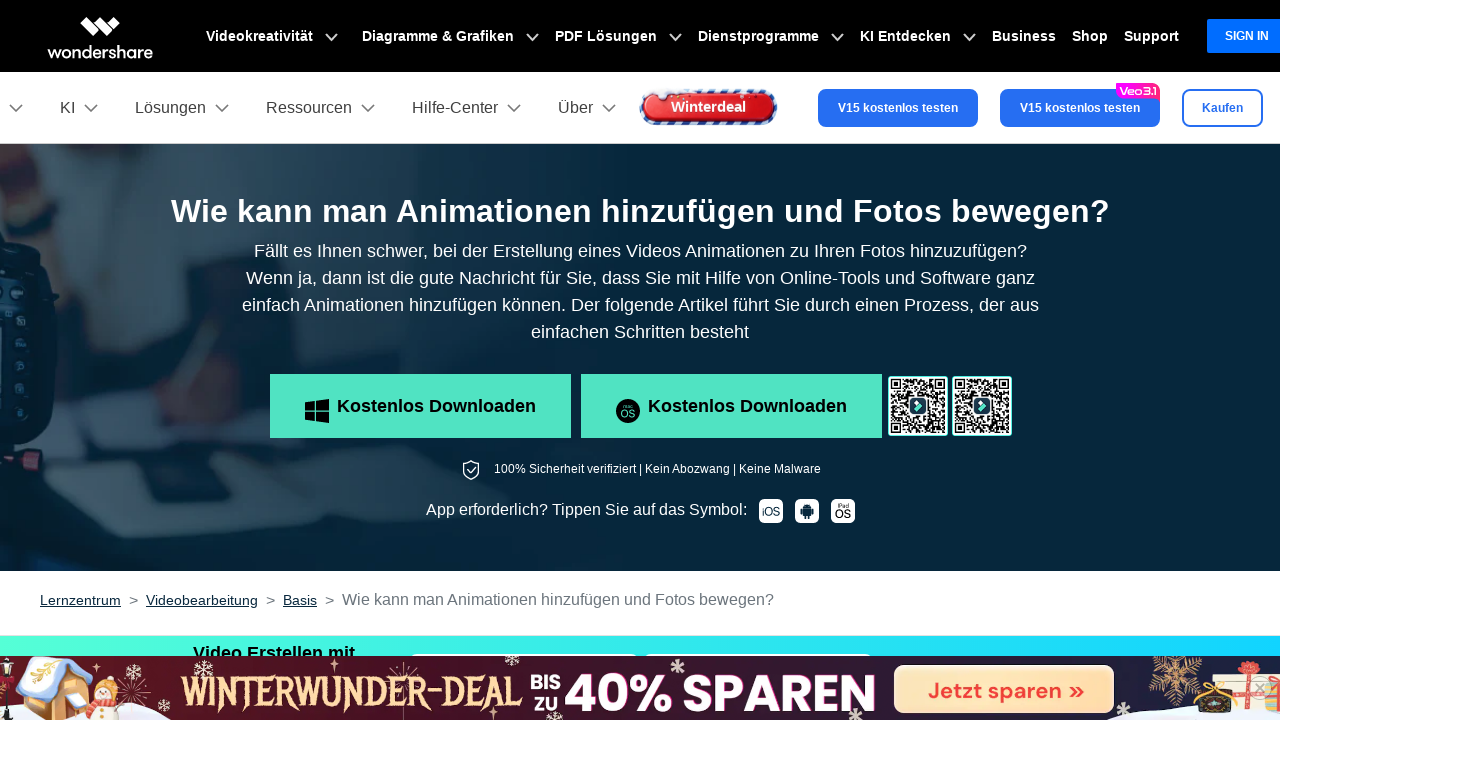

--- FILE ---
content_type: text/html
request_url: https://filmora.wondershare.de/video-effects/make-your-photos-alive.html
body_size: 63381
content:
<!doctype html>
<html lang="de">
<head>
<meta charset="utf-8">
<meta name="viewport" content="width=device-width, initial-scale=1, shrink-to-fit=no">
<title>Wie kann man Animationen hinzufügen und Fotos bewegen? [2025]</title>
<meta name="description" content="F&#228;llt es Ihnen schwer,
bei der Erstellung eines Videos Animationen zu Ihren Fotos hinzuzuf&#252;gen? Wenn ja, dann ist die gute Nachricht
f&#252;r Sie, dass Sie mit Hilfe von Online-Tools und Software ganz einfach Animationen hinzuf&#252;gen k&#246;nnen. Der
folgende Artikel f&#252;hrt Sie durch einen Prozess, der aus einfachen Schritten besteht" />
<meta name="og:title" content="Wie kann man Animationen hinzufügen und Fotos bewegen? [2025]">
<meta name="og:description" content="F&#228;llt es Ihnen schwer,
bei der Erstellung eines Videos Animationen zu Ihren Fotos hinzuzuf&#252;gen? Wenn ja, dann ist die gute Nachricht
f&#252;r Sie, dass Sie mit Hilfe von Online-Tools und Software ganz einfach Animationen hinzuf&#252;gen k&#246;nnen. Der
folgende Artikel f&#252;hrt Sie durch einen Prozess, der aus einfachen Schritten besteht">
<meta name="og:image" content="https://images.wondershare.com/filmora/images/og-image/filmora9.jpg">

<script type="text/javascript" src="https://images.wondershare.com/wsc-18/assets/vendor/pace.min.js"></script>
<link rel="shortcut icon" href="https://filmora.wondershare.com/favicon.ico" mce_href="https://filmora.wondershare.com/favicon.ico" type="image/x-icon" />
<link rel="stylesheet" href="https://images.wondershare.com/filmora/assets/style/bootstrap-filmora-9.min.css">
<link rel="stylesheet" href="https://images.wondershare.com/filmora/assets/style/common-filmora.css">
<link rel="stylesheet" href="https://images.wondershare.com/filmora/style/article-list.css">
<link rel="canonical" href="https://filmora.wondershare.de/video-effects/make-your-photos-alive.html" />
<style>
.article a {
	text-decoration: underline;
}
.article a:hover {
	color: #50e3c2;
	text-decoration: none;
}
.article .button, .follow a {
	text-decoration: none;
}
.article .button:hover, .follow a:hover {
	text-decoration: none;
}
.arc-banner {
	position: relative
}
.table-responsive {
	display: inline-table;
}

@media (max-width: 768px) {
.arc-banner .container {
	padding: 0 5% 10%;
}
.table-responsive {
	display: block;
}
.various3 + .various3 {
	margin-left: 0;
	margin-top: 15px;
	display: block;
}
}
.the-button-9-fix {
	color: #000;
	background-color: #50e3c2;
	border-color: #50e3c2;
	box-shadow: none;
}
.the-button-pro-fix {
	color: #fff;
	background-color: #7c43ff;
	border-color: #7c43ff;
	box-shadow: none;
}
.bottom-hr {
	border-bottom: 1px solid rgba(0,0,0,.1);
	padding: 0 0 20px;
}
/*[data-sys=android] .fm9-feat-hero .sys-win, [data-sys=android] .fm9-feat-hero .sys-mac, [data-sys=ios] .fm9-feat-hero .sys-win, [data-sys=ios] .fm9-feat-hero .sys-mac {display:none!important;}*/
a.button, a.button-teal, a.button:hover, a.button-teal:hover, a.various3 {
	text-decoration: none!important;
}
a.button.the-button-9-fix, a.button.the-button-9-fix:hover, [data-pro="filmora"] .button-teal, [data-pro="filmora-9"] .button-teal, [data-pro="filmora-9"] .button-teal:hover, [data-pro="filmora-scrn"] .button-teal:hover {
	color: #000!important;
}
a.button.the-button-pro-fix, a.button.the-button-pro-fix:hover, [data-pro="filmora"] .button-teal:hover, [data-pro="filmora-pro"] .button-teal, [data-pro="filmora-pro"] .button-teal:hover, [data-pro="filmora-go"] .button-teal, [data-pro="filmora-go"] .button-teal:hover, [data-pro="filmora-scrn"] .button-teal {
	color: #fff!important;
}
</style>
<style>.arrow{		position: absolute;		right: 10px;		cursor: pointer;}</style>
<script type="application/ld+json" id="ld-json">
        {
            "@context": "https://schema.org",
            "@type": "Article",
            "publisher": {
                "@type": "Organization",
                "name": "Wondershare Filmora Video Editor",
                "logo": {
                    "@type": "ImageObject",
                    "url": "https://images.wondershare.com/filmora/images/filmora_home2019/filmora-logo-black.png"
                }
            },
            "author": {
                "@type": "Person",
                "name": "Maria Wiedermann",
                "image": {
                    "@type": "ImageObject",
                    "url": "https://images.wondershare.de/filmora/authors/maria-wiedermann.png",
                    "width": 60,
                    "height": 60
                },
                "url": "https://filmora.wondershare.de",
                "sameAs": [
                    "",
                    "",
                    ""
                ]
            },
            "headline": "Wie kann man Animationen hinzufügen und Fotos bewegen?",
            "url": "",
            "datePublished": "2022-05-25 10:47:10",
            "dateModified": "2025-09-02 16:48:25",
            "image": {
                "@type": "ImageObject",
                "url": "",
                "width": 880,
                "height": 500
            },
            "keywords": "Diashow, Lebendige Fotos, Animation hinzuf&#252;gen",
            "description": "F&#228;llt es Ihnen schwer,
bei der Erstellung eines Videos Animationen zu Ihren Fotos hinzuzuf&#252;gen? Wenn ja, dann ist die gute Nachricht
f&#252;r Sie, dass Sie mit Hilfe von Online-Tools und Software ganz einfach Animationen hinzuf&#252;gen k&#246;nnen. Der
folgende Artikel f&#252;hrt Sie durch einen Prozess, der aus einfachen Schritten besteht",
            "mainEntityOfPage": {
                "@type": "WebPage",
                "@id": "https://filmora.wondershare.de/"
            }
        }
    </script>

   
<script type="text/javascript">
            var CHANNEL_ID = "50";
            var SITE_ID = "45";
            var CMS_LANGUAGE = "de";
            var TEMPLATE_ID = "10007859";
            var PAGE_ID = "246585";
            var TEMPLATE_MODULE = "article";
            var TEMPLATE_TYPE = "content";
</script></head>

<body data-pro="filmora" data-cat="article" data-nav="" data-sys="auto" data-dev="auto" data-lan="de" data-tar="nor">
<link rel="stylesheet" href="https://neveragain.allstatics.com/2019/assets/style/wsc-header-footer-2020.min.css" />
<link rel="stylesheet" href="https://www.wondershare.com/assets/header-footer-2021.css">
<style>
@media ((min-width: 1280px)){ 
    .wsc-header2020-navbar-nav-toggle.creativity.creativity-en {min-width: 640px;}
	.wsc-header2020-navbar-nav-toggle.diagram-grahics, .wsc-header2020-navbar-nav-toggle.diagram-graphics,.wsc-header2020-navbar-nav-toggle.utility {min-width: 400px;width:auto;}
      .wsc-header2020-navbar-nav-toggle.explore-ai {min-width: 445px;}
}
</style>

<style>
	*[data-dev="auto"] .dev-ipad,*[data-dev="mobile"] .dev-ipad,*[data-dev="desktop"] .dev-ipad,*[data-dev="ipad"] .dev-desktop,*[data-dev="ipad"] .dev-mobile {display: none !important;margin: 0 !important;}
</style>
<style>
.filmora-login .user-name span { height: 20px !important; line-height: 19px; }
.filmora-login.user-panel { position: relative; top: 0; width: inherit; }
.filmora-login .user-bar { position: relative; z-index: 12; float: inherit; padding: 0; text-align: center; }
.search-icon { display: inline-block; margin-left: 20px; vertical-align: top; }
@media (max-width:1280px) {
	.filmora-login .panel-user { position: relative; top: 0; right: 0; z-index: 20; width: 100%; }
	.search-icon { margin: 15px auto 10px 20px;}
}
@media (max-width:980px) {
	.filmora-login .action-txt { margin: 10px auto; padding: 6px 10px; color: #3f4e59; color: #fff; font-size: 14px; }
	.filmora-login .user-bar .menu-icon { margin: 10px 0; }
}
</style>
<style>
/* 黑五按钮容器 */
.glow-tag {
  position: relative;
  display: inline-block;
  padding: 5px 16px;
  border-radius: 12px;
  font-weight: 700;
  color: #fff;
  line-height: 1.5em;
  overflow: hidden;
  vertical-align: middle;
  z-index: 0;
  border: none;
  background: #FFE4B5; /* 深黑背景基调 */
  text-shadow:
    1px 1px 2px #FFE4B5,
    0 0 8px #FA8072,
    0 0 12px #FFD700;
  animation: floatBF 2s ease-in-out infinite alternate; /* 上下浮动 */
  transition: transform 0.2s ease, box-shadow 0.2s ease;
}

/* 背景炫彩动画层 */
.glow-tag::before {
  content: '';
  position: absolute;
  inset: 0;
  background: linear-gradient(267deg, #FFE4B5 0%, #FA8072 50%, #FFD700 75%, #FA8072 100%);
  background-size: 300% 300%;
  animation: containerGlow 3s ease-in-out infinite;
  border-radius: 12px;
  z-index: -1;
}

/* 背景流动动画关键帧 */
@keyframes containerGlow {
  0% { background-position: 0% 50%; }
  50% { background-position: 100% 50%; }
  100% { background-position: 0% 50%; }
}

/* 按钮上下浮动 */
@keyframes floatBF {
  0% { transform: translateY(0); }
  100% { transform: translateY(-3px); }
}

/* hover 放大 + 发光 */
.glow-tag:hover {
  transform: scale(1.05);
  box-shadow: 0 0 12px #FA8072,
              0 0 25px #FFD700,
              0 0 40px #FFE4B5;
}

/* 防止文字选中闪烁 */
.glow-tag::selection {
  background: transparent;
}
  .animated-text {
    font-weight: 800;
    animation: colorChange 2s infinite;
  }

  @keyframes colorChange {
    0%, 25% {
      background: linear-gradient(279.13deg, #00CFF4 -12.21%, #52F5D2 103.14%);-webkit-background-clip: text; color: transparent; opacity: 1;

    }
    50% {
      background: linear-gradient(279.13deg, #4394F7 -12.21%, #AAEBFF 103.14%);
      -webkit-background-clip: text;color: transparent; opacity: 1;
    }
    75% {
      color: #FFC445
    }
    100% {
      background: linear-gradient(279.13deg, #FFCFA1 -12.21%, #FFA8C8 103.14%), #3CB371;-webkit-background-clip: text; color: transparent; opacity: 1;
    }
  }
  .animated-text {
    font-weight: 800;
    animation: colorChange 2s infinite;
  }

  @keyframes colorChange {
    0%, 25% {
      background: linear-gradient(279.13deg, #00CFF4 -12.21%, #52F5D2 103.14%);-webkit-background-clip: text; color: transparent; opacity: 1;

    }
    50% {
      background: linear-gradient(279.13deg, #4394F7 -12.21%, #AAEBFF 103.14%);
      -webkit-background-clip: text;color: transparent; opacity: 1;
    }
    75% {
      color: #FFC445
    }
    100% {
      background: linear-gradient(279.13deg, #FFCFA1 -12.21%, #FFA8C8 103.14%), #FF5157;-webkit-background-clip: text; color: transparent; opacity: 1;
    }
  }

  /* --- New Sale Badge for Pricing Button (Figma Design) --- */

/* 1. Prepare the button to be a container for the badge */
.has-sale-badge {
  position: relative; /* Crucial for positioning the badge inside */
}

/* 2. Style the sale badge for Desktop */
.sale-badge {
  /* Positioning - Places the badge on the top right corner */
  position: absolute;
  top: -8px; /* Moves the badge slightly above the button's top edge */
  right: -11px; /* Moves the badge in from the right edge */
  z-index: 10; /* Ensures the badge sits on top of everything */

  /* Dimensions (from Figma) */
  width: 30px;
  height: 16px;

  /* Appearance (from Figma) */
  /* A nice red-to-orange gradient matching your design */
  background: linear-gradient(to right, #F85757, #FDB86D);
  border-radius: 3px 0 3px 0 ; /* Top-L, Top-R, Bottom-R, Bottom-L */

  /* Typography (from Figma) */
  color: #FFF8F8; /* The specified off-white color */
  font-family: 'Inter', sans-serif; /* Use Inter font, with a fallback */
  font-size: 10px;
  font-weight: bold;

  /* Center the text perfectly inside the badge */
  display: flex;
  align-items: center;
  justify-content: center;
  line-height: 1; /* Ensures text vertical alignment is consistent */
}

/* 3. Mobile Adaptation - Based on your existing media query */
@media (max-width: 1279.98px) {
  /* On mobile, the buttons are larger, so we make the badge slightly bigger too */
  .sale-badge {
    /* Adjust position for the larger mobile button */
    top: -7px;
    right: -7px;

    /* Slightly larger dimensions for better visibility on mobile */
    width: 32px;
    height: 15px;

    /* Slightly larger font for readability */
    font-size: 9px;
  }
}
</style>





<style>
  /* ===== Xmas 图案背景框版 xmas-tag（更大，并让 hover 发光与框重合） ===== */
  .xmas-tag {
    position: relative;
    display: inline-flex;
    align-items: center;
    justify-content: center;

    /* ✅ 再大一档 */
    min-height: 48px;
    padding: 12px 34px;

    /* ✅ 圆角随尺寸增大 */
    border-radius: 18px;

    font-weight: 800;
    font-size: 15px;
    color: #fff;
    line-height: 1.1;
    overflow: visible; /* ✅ 让 glow 不被裁剪 */
    vertical-align: middle;
    z-index: 0;
    border: none;

    /* ✅ 背景框图片：铺满元素，保证“框”和元素尺寸一致 */
    background: url("https://images.wondershare.de/filmora/campaign/2026/neujahr/winterdeal-icon.png")
                center / 100% 100% no-repeat;

    text-shadow:
      0 1px 0 rgba(0,0,0,0.18),
      0 0 10px rgba(255, 255, 255, 0.35);

    animation: floatBF 2s ease-in-out infinite alternate;
    transition: transform 0.2s ease, filter 0.2s ease;
    transform-origin: center;
  }

  /* 关闭旧的渐变层 */
  .xmas-tag::before {
    content: none !important;
    display: none !important;
  }

  /* ✅ 扫光层：贴合当前大框，并不盖住边缘装饰 */
  .xmas-tag::after {
    content: "";
    position: absolute;
    inset: 6px; /* 内缩一点，避免压到外框装饰 */
    border-radius: calc(18px - 6px);
    background: linear-gradient(
      110deg,
      transparent 0%,
      rgba(255,255,255,0.18) 35%,
      transparent 70%
    );
    transform: translateX(-140%);
    animation: shineSweep 2.8s ease-in-out infinite;
    pointer-events: none;
    z-index: 0;
  }

  /* 确保文字在最上层 */
  .xmas-tag > * {
    position: relative;
    z-index: 1;
  }

  /* 扫光动画 */
  @keyframes shineSweep {
    0% { transform: translateX(-140%); opacity: 0; }
    25% { opacity: 1; }
    55% { transform: translateX(140%); opacity: 1; }
    100% { transform: translateX(140%); opacity: 0; }
  }

  /* 上下浮动 */
  @keyframes floatBF {
    0% { transform: translateY(0); }
    100% { transform: translateY(-3px); }
  }

  /* ✅ hover：发光“贴合框形状”，并与放大后的框重合 */
  .xmas-tag:hover {
    transform: translateY(-1px) scale(1.07); /* 放大更明显，但仍可控 */
    filter: drop-shadow(0 0 10px rgba(255, 90, 90, 0.55))
            drop-shadow(0 0 18px rgba(255, 215, 0, 0.45));
  }

  /* 防止文字选中闪烁 */
  .xmas-tag::selection {
    background: transparent;
  }

  /* 无障碍：减少动态 */
  @media (prefers-reduced-motion: reduce) {
    .xmas-tag { animation: none; }
    .xmas-tag::after { animation: none; opacity: 0; }
  }
  </style>






<!--<style>
  .animated-text {
    text-shadow: 1px 1px 2px rgba(0,0,0,0.1);
    font-weight: 800;
    animation: colorChangeMixedTone 3s infinite;
  }

  @keyframes colorChangeMixedTone {
    0%, 25% {
      color: #EDE74F; /* Pale Violet Red (柔和但可见的粉/紫红) */
    }
    50% {
      color: #F19E8C; /* Cornflower Blue (中等蓝色) */
    }
    75% {
      color: #23E1FF; /* Vivid Yellow/Gold */
    }
    100% {
      color: #49F1CE; /* Emerald Green (清晰的绿色) */
    }
  }
</style>-->


<!-- pc端下载按钮标签切换效果 -->
<style>
  .wsc-header2020 .wsc-header2020-navbar-filmora .header-download-label {position: absolute;top: -6px;right: 0;z-index: 2;pointer-events: none;height: 20px;transform-origin: right bottom;}
  .wsc-header2020 .wsc-header2020-navbar-filmora .header-download-label1 {animation: headerFlipRotate3 15s ease-in-out infinite;}
  .wsc-header2020 .wsc-header2020-navbar-filmora .header-download-label2 {animation: headerFlipRotate3 15s ease-in-out 5s infinite;opacity: 0;}
  .wsc-header2020 .wsc-header2020-navbar-filmora .header-download-label3 {animation: headerFlipRotate3 15s ease-in-out 10s infinite;opacity: 0;}
  @keyframes headerFlipRotate3 {
    0% {opacity: 1;transform: rotate(0deg);}
    30% {opacity: 1;transform: rotate(0deg);}
    33.33% {opacity: 0;transform: rotate(15deg);}
    97% {opacity: 0;transform: rotate(15deg);}
    100% {opacity: 1;transform: rotate(0deg);}
  }
</style>



<style>
.wsc-header2020-navbar-main .wsc-header2020-navbar-nav .tag-new {width: 36px;height: 15px;background: linear-gradient(128.98deg, #39FBE5 38.72%, #30E6FF 71.04%, #57AEFF 114.37%);border-radius: 4px 4px 4px 0;font-size: 12px;font-weight: 700;color: #07273D;text-align: center;line-height: 1;padding-top:2px;display: inline-block;margin-left: 4px;font-family: "Outfit",-apple-system, blinkmacsystemfont, "Segoe UI", roboto, "Helvetica Neue", arial, "Noto Sans", sans-serif, "Apple Color Emoji", "Segoe UI Emoji", "Segoe UI Symbol", "Noto Color Emoji";}
.wsc-header2020-navbar-main .wsc-header2020-navbar-nav .wsc-header2020-navbarDropdown-menu a {color: #000;display: inline-flex;white-space: normal;}
.wsc-header2020-navbar-main .wsc-header2020-navbar-nav .wsc-header2020-navbarDropdown-menu a span.arrow {opacity: 0;display: inline-block;}
.wsc-header2020-navbar-main .wsc-header2020-navbar-nav .wsc-header2020-navbarDropdown-menu a:hover {color: #006DFF;text-decoration: underline;}
.wsc-header2020-navbar-main .wsc-header2020-navbar-nav .wsc-header2020-navbarDropdown-menu a:hover span.arrow {opacity: 1;}
.wsc-header2020-navbar-main .wsc-header2020-navbar-nav .wsc-header2020-navbarDropdown-menu ul,.wsc-header2020-navbar-main .wsc-header2020-navbar-nav .wsc-header2020-navbarDropdown-menu .wsc-header2020-dropdownMenuBody-list {list-style: none;padding: 0;}
.wsc-header2020-navbar-main .wsc-header2020-navbar-nav .wsc-header2020-dropdownMenuBody-title h6{font-size: 14px;color: #000;margin-bottom: 0;}
.wsc-header2020-navbar-main .wsc-header2020-navbar-nav .wsc-header2020-dropdownMenuBody-list .wsc-header2020-dropdownMenuBody-title h6 {font-size: 13px;}
.wsc-header2020-navbar-main .wsc-header2020-navbar-nav a.wsc-header2020-dropdown-learnMore {display: none !important;}
.wsc-header2020-navbar-main .wsc-header2020-navbar-nav .wsc-header2020-dropdownMenuBody-title {margin-bottom: 0;}
.wsc-header2020 .wsc-header2020-navbar-filmora .wsc-header2020-navbar-linkBtn,.wsc-header2020 .wsc-header2020-navbar-filmora .wsc-header2020-navbar-linkBtn-outline {border-radius: 0.5rem;}
.wsc-header2020-navbar-main .wsc-header2020-navbar-nav .left-icon {padding-right: 8px;}
.wsc-header2020-navbar-main .wsc-header2020-navbar-nav .text-desc{color: #444;font-size: 12px;white-space: normal;}
.wsc-header2020-navbar-main .wsc-header2020-navbar-nav .list-box {display: flex;flex-wrap: wrap; margin-left: -4px;margin-right: -4px;}
.wsc-header2020-navbar-main .wsc-header2020-navbar-nav .list-box h6 {font-size: 13px;}
.wsc-header2020-navbar-main .wsc-header2020-navbar-nav .list-box li {width: 100%;padding: 4px;}
.wsc-header2020-navbar-main .wsc-header2020-navbar-nav .navbar-left-list {display: flex;flex-wrap: wrap; margin: -5px;}
.wsc-header2020-navbar-main .wsc-header2020-navbar-nav .navbar-left-list li {width: 50%;padding: 5px !important;}
.wsc-header2020-navbar-main .wsc-header2020-navbar-nav .navbar-left-list li a {display: flex;flex-direction: column;background: linear-gradient(82.83deg, #EEF7FF 0%, #EFFDFA 100%);border-radius: 8px;padding: 10px 12px;position: relative;border: 1px solid #fff;height: 100%;}
.wsc-header2020-navbar-main .wsc-header2020-navbar-nav .navbar-left-list li a::before {content: '';width: 16px;height: 16px;background-image: url('[data-uri]');background-size: 100% auto;background-repeat: no-repeat;top: 8px;right: 8px;position: absolute;opacity: 0;}
.wsc-header2020-navbar-main .wsc-header2020-navbar-nav .navbar-left-list li a img {margin-bottom: 8px;}
.wsc-header2020-navbar-main .wsc-header2020-navbar-nav .navbar-left-list li a h6 {color: #000;font-size: 14px;margin-bottom: 5px;}

.wsc-header2020-navbar-main .wsc-header2020-navbar-nav .navbar-products {font-size: 14px;}
.wsc-header2020-navbar-main .wsc-header2020-navbar-nav .navbar-products .platform-box {background: linear-gradient(82.83deg, #EEF7FF 0%, #EFFDFA 100%);border-radius: 8px;color: #000;display: flex;margin-bottom: 10px;padding: 8px 24px;}
.wsc-header2020-navbar-main .wsc-header2020-navbar-nav .navbar-products .platform-title{font-size: 13px;font-weight: 700;margin-right: 10px;margin-top: 8px;min-width: 65px;}
.wsc-header2020-navbar-main .wsc-header2020-navbar-nav .navbar-products .platform-list a {display: inline-flex;align-items: center;}
.wsc-header2020-navbar-main .wsc-header2020-navbar-nav .navbar-products .platform-list a .platform-icon {margin-right: 10px;}
.wsc-header2020-navbar-main .wsc-header2020-navbar-nav .navbar-products .item-features .wsc-header2020-dropdownMenuBody-list .wsc-header2020-dropdownMenuBody-box{padding: 0;}
.wsc-header2020-navbar-main .wsc-header2020-navbar-nav .navbar-products .item-features .wsc-header2020-dropdownMenuBody-list .features-list {white-space: normal;}
.wsc-header2020-navbar-main .wsc-header2020-navbar-nav .navbar-products .item-features .wsc-header2020-dropdownMenuBody-list .features-list li {padding: 4px;margin-bottom: 0;display: inline-block;width: 49.2%;}
.wsc-header2020-navbar-main .wsc-header2020-navbar-nav .navbar-products .item-assets .wsc-header2020-dropdownMenuBody-list .wsc-header2020-dropdownMenuBody-box{padding: 0;}
.wsc-header2020-navbar-main .wsc-header2020-navbar-nav .navbar-products .wsc-header2020-dropdownMenuBody-item.item-assets .wsc-header2020-dropdownMenuBody-title.title-main {opacity: 1;}
.wsc-header2020-navbar-main .wsc-header2020-navbar-nav .navbar-products .wsc-header2020-dropdownMenuBody-item.item-assets .wsc-header2020-dropdownMenuBody-title.title-sub {display: none;}

.wsc-header2020-navbar-main .wsc-header2020-navbar-nav .navbar-ai .wsc-header2020-dropdownMenu-body.ai-tab-content {display: block;}
.wsc-header2020-navbar-main .wsc-header2020-navbar-nav .navbar-ai .wsc-header2020-dropdownMenuTabs-content .ai-all-style {display: block !important;font-weight: 700;font-size: 18px;line-height: 1;color: #006DFF;padding: 16px 0 8px 0px;font-size: 13px;text-align: center;}
.wsc-header2020-navbar-main .wsc-header2020-navbar-nav .navbar-ai .wsc-header2020-dropdownMenuTabs-content{margin: 8px 16px 8px 24px;}
.wsc-header2020-navbar-main .wsc-header2020-navbar-nav .navbar-ai .wsc-header2020-dropdownMenuTabs-content .ai-box-style {padding: 9px 12px;display: inline-block !important;font-weight: 700;text-align: center;font-size: 14px;line-height: 1.2;background: linear-gradient(315deg, #EEF7FF 7.2%, #EFFDFA 92.8%);border-radius: 8px;border: 1px solid transparent;width: 49%;}

.wsc-header2020-navbar-main .wsc-header2020-navbar-nav .navbar-solutions .item-create .wsc-header2020-dropdownMenuBody-list .wsc-header2020-dropdownMenuBody-box{padding: 0;}
.wsc-header2020-navbar-main .wsc-header2020-navbar-nav .navbar-solutions .item-create .wsc-header2020-dropdownMenuBody-list .features-list {white-space: normal;}
.wsc-header2020-navbar-main .wsc-header2020-navbar-nav .navbar-solutions .item-create .wsc-header2020-dropdownMenuBody-list .features-list li {padding: 4px;margin-bottom: 0;display: inline-block;width: 49.2%;}
.wsc-header2020-navbar-main .wsc-header2020-navbar-nav .navbar-solutions .navbar-left-list li a {flex-direction: column;align-items: center;}
.wsc-header2020-navbar-main .wsc-header2020-navbar-nav .navbar-solutions .navbar-left-list li a img {margin-top: 0;margin-bottom: 12px; width: 24px;}
.wsc-header2020-navbar-main .wsc-header2020-navbar-nav .navbar-solutions .navbar-left-list li a span {font-size: 14px;line-height: 1;font-weight: 700;color: #000;}
.wsc-header2020-navbar-main .wsc-header2020-navbar-nav .navbar-solutions .box-create-last>div:not(:last-child) {margin-bottom: 16px;}

.wsc-header2020-navbar-main .wsc-header2020-navbar-nav .navbar-resources .list-box ul {display: flex;flex-wrap: wrap;}
.wsc-header2020-navbar-main .wsc-header2020-navbar-nav .navbar-resources .list-box li {width: 50%;}
.wsc-header2020-navbar-main .wsc-header2020-navbar-nav .navbar-app {display: none;}

@media (min-width: 1280px) {
    .wsc-header2020 .wsc-header2020-navbar-main .wsc-header2020-mobile-button {display: none;}
	.wsc-header2020 .wsc-header2020-dropdownMenu-body {padding: 40px 0;}
	.wsc-header2020-navbar-main .wsc-header2020-navbar-nav .wsc-header2020-navbarDropdown-menu a {white-space: nowrap;}
	.wsc-header2020-navbar-main .wsc-header2020-navbar-nav .wsc-header2020-navbarDropdown-menu ul li:last-child {border-right: 0 !important;margin-bottom: 0 !important;}
	.wsc-header2020-navbar-main .wsc-header2020-navbar-nav .wsc-header2020-dropdownMenuBody-box {padding: 0;}
	.wsc-header2020-navbar-main .wsc-header2020-navbar-nav .wsc-header2020-dropdownMenuBody-title h6{font-size: 18px;}
	.wsc-header2020-navbar-main .wsc-header2020-navbar-nav .wsc-header2020-dropdownMenuBody-list .wsc-header2020-dropdownMenuBody-title h6{font-size: 16px;}
	.wsc-header2020-navbar-main .wsc-header2020-navbar-nav a.wsc-header2020-dropdown-learnMore {padding: 9px 0;display: block !important;font-weight: 700;text-align: center;font-size: 14px;margin-top: 24px;background: linear-gradient(315deg, #EEF7FF 7.2%, #EFFDFA 92.8%);border-radius: 8px;border: 1px solid transparent;}
	.wsc-header2020-navbar-main .wsc-header2020-navbar-nav a.wsc-header2020-dropdown-learnMore:hover {background: #DEFFF3;border-color: #50E3C2;text-decoration: none;color: #000;}
	.wsc-header2020-navbar-main .wsc-header2020-navbar-nav .wsc-header2020-dropdownMenuBody-item {max-width: max-content;}
	.wsc-header2020-navbar-main .wsc-header2020-navbar-nav .list-box {margin-left: -24px;margin-right: -24px;flex-wrap: nowrap;}
	.wsc-header2020-navbar-main .wsc-header2020-navbar-nav .list-box h6 {font-size: 16px;line-height: 1;}
	.wsc-header2020-navbar-main .wsc-header2020-navbar-nav .list-box li {padding: 0 24px;margin-bottom: 20px;}
	.wsc-header2020-navbar-main .wsc-header2020-navbar-nav .navbar-left-list li {width: 100%;margin-bottom: 0 !important;}
	.wsc-header2020-navbar-main .wsc-header2020-navbar-nav .navbar-left-list li a {flex-direction: row;padding: 20px 24px;}
	.wsc-header2020-navbar-main .wsc-header2020-navbar-nav .navbar-left-list li a img {margin-top: -10px;margin-bottom: 0;}
	.wsc-header2020-navbar-main .wsc-header2020-navbar-nav .navbar-left-list li a .right-content {padding-left: 8px;}
	.wsc-header2020-navbar-main .wsc-header2020-navbar-nav .navbar-left-list li a:hover {border-color: #50E3C2;background: #DEFFF3;text-decoration: none;}
	.wsc-header2020-navbar-main .wsc-header2020-navbar-nav .navbar-left-list li a:hover::before {opacity: 1;}

	.wsc-header2020-navbar-main .wsc-header2020-navbar-nav .navbar-products .platform-box {padding: 12px 14px 12px 24px;}
	.wsc-header2020-navbar-main .wsc-header2020-navbar-nav .wsc-header2020-dropdownMenuBody-item.item-platforms .platform-list li {padding: 10px 0;}
	.wsc-header2020-navbar-main .wsc-header2020-navbar-nav .wsc-header2020-dropdownMenuBody-item.item-platforms{margin-right: 8px;}
	.wsc-header2020-navbar-main .wsc-header2020-navbar-nav .wsc-header2020-dropdownMenuBody-item.item-features{max-width: 700px;}
	.wsc-header2020-navbar-main .wsc-header2020-navbar-nav .navbar-products .platform-title{font-size: 16px;margin-right: 24px;}
	.wsc-header2020-navbar-main .wsc-header2020-navbar-nav .navbar-products .wsc-header2020-dropdownMenuBody-item.item-assets{max-width: max-content;}
	.wsc-header2020-navbar-main .wsc-header2020-navbar-nav .navbar-products .wsc-header2020-dropdownMenuBody-item.item-assets .wsc-header2020-dropdownMenuBody-title.title-main {opacity: 0;}
	.wsc-header2020-navbar-main .wsc-header2020-navbar-nav .navbar-products .wsc-header2020-dropdownMenuBody-item.item-assets .wsc-header2020-dropdownMenuBody-title.title-sub {display: block;}
	.wsc-header2020-navbar-main .wsc-header2020-navbar-nav .navbar-products .item-features .wsc-header2020-dropdownMenuBody-list{display: flex;margin-left: -32px;margin-right:-32px;}
	.wsc-header2020-navbar-main .wsc-header2020-navbar-nav .navbar-products .item-features .wsc-header2020-dropdownMenuBody-list>li {padding: 0 32px;border-right: 1px solid rgba(0, 0, 0, 0.15);}
	.wsc-header2020-navbar-main .wsc-header2020-navbar-nav .navbar-products .item-assets .wsc-header2020-dropdownMenuBody-list>li {padding: 0 32px;border-left: 1px solid rgba(0, 0, 0, 0.15);}
	.wsc-header2020-navbar-main .wsc-header2020-navbar-nav .navbar-products .item-features .wsc-header2020-dropdownMenuBody-list .features-list li {padding: 0;margin-bottom: 24px;display: block;width: 100%;text-wrap:nowrap;}
	.wsc-header2020-navbar-main .wsc-header2020-navbar-nav .navbar-products .item-assets .wsc-header2020-dropdownMenuBody-list .features-list li {padding: 0;margin-bottom: 21px;display: block;width: 100%;text-wrap:nowrap;}
	.wsc-header2020-navbar-main .wsc-header2020-navbar-nav .navbar-products a.wsc-header2020-dropdown-learnMore {margin-top: 36px;}

	.wsc-header2020-navbar-main .wsc-header2020-navbar-nav .navbar-ai .wsc-header2020-dropdownMenuTabs-content {width: max-content;padding: 0;}
	.wsc-header2020-navbar-main .wsc-header2020-navbar-nav .navbar-ai .wsc-header2020-dropdownMenu-body.ai-tab-content {max-width: 700px;padding: 0;display: flex;}
	.wsc-header2020-navbar-main .wsc-header2020-navbar-nav .navbar-ai .wsc-header2020-dropdownMenuTabs-content .wsc-header2020-dropdownMenu-tabs .wsc-header2020-dropdownMenuTabs-item {padding: 0;}
	.wsc-header2020-navbar-main .wsc-header2020-navbar-nav .navbar-ai .wsc-header2020-dropdownMenuBody-item {margin-left: 40px;}
	.wsc-header2020-navbar-main .wsc-header2020-navbar-nav .navbar-ai .wsc-header2020-dropdownMenuTabs-content{margin: 0;margin-right: 40px;}
	.wsc-header2020-navbar-main .wsc-header2020-navbar-nav .navbar-ai .wsc-header2020-dropdownMenuTabs-content .ai-box-style {padding: 18px 24px;display: block !important;font-size: 18px;line-height: 1.2; margin-bottom: 10px;width: auto;opacity: 1;}
	.wsc-header2020-navbar-main .wsc-header2020-navbar-nav .navbar-ai .wsc-header2020-dropdownMenuTabs-content .ai-box-style[aria-expanded="true"] {background: #DEFFF3;border-color: #50E3C2;text-decoration: none;color: #000;}
	.wsc-header2020-navbar-main .wsc-header2020-navbar-nav .navbar-ai .wsc-header2020-dropdownMenuTabs-content .ai-box-style:hover {background: #DEFFF3;border-color: #50E3C2;text-decoration: none;color: #000;}
	.wsc-header2020-navbar-main .wsc-header2020-navbar-nav .navbar-ai .wsc-header2020-dropdownMenuTabs-content .ai-all-style {padding: 21px 24px 15px 24px;font-size: 18px;text-align: left;}

	.wsc-header2020-navbar-main .wsc-header2020-navbar-nav .navbar-solutions .wsc-header2020-dropdownMenuBody-item {margin: 0 16px;}
	.wsc-header2020-navbar-main .wsc-header2020-navbar-nav .navbar-solutions .wsc-header2020-dropdownMenuBody-item:first-child .wsc-header2020-dropdownMenuBody-list li{margin-bottom: 32px;padding: 0;}
	.wsc-header2020-navbar-main .wsc-header2020-navbar-nav .navbar-solutions .list-box ul{max-width: 50%;}
	.wsc-header2020-navbar-main .wsc-header2020-navbar-nav .navbar-solutions .item-who {max-width: 380px;}
	.wsc-header2020-navbar-main .wsc-header2020-navbar-nav .navbar-solutions .item-create .wsc-header2020-dropdownMenuBody-list{display: flex;margin-left: -32px;margin-right:-32px;}
	.wsc-header2020-navbar-main .wsc-header2020-navbar-nav .navbar-solutions .item-create .wsc-header2020-dropdownMenuBody-list>li {padding: 0 32px;}
	.wsc-header2020-navbar-main .wsc-header2020-navbar-nav .navbar-solutions .item-create .wsc-header2020-dropdownMenuBody-list .features-list li {padding: 0;margin-bottom: 24px;line-height: 1;display: block;width: 100%;text-wrap:nowrap;}
	.wsc-header2020-navbar-main .wsc-header2020-navbar-nav .navbar-solutions .navbar-left-list li{width: 50%;}
	.wsc-header2020-navbar-main .wsc-header2020-navbar-nav .navbar-solutions .navbar-left-list li a {padding: 32px;}
	.wsc-header2020-navbar-main .wsc-header2020-navbar-nav .navbar-solutions .box-create-last {height: 100%;display: flex;flex-direction: column;justify-content: space-between;}
	.wsc-header2020-navbar-main .wsc-header2020-navbar-nav .navbar-solutions .navbar-left-list li a img {width: 40px;}
	.wsc-header2020-navbar-main .wsc-header2020-navbar-nav .navbar-solutions .navbar-left-list li a span {font-size: 16px;}

	.wsc-header2020-navbar-main .wsc-header2020-navbar-nav .navbar-resources .wsc-header2020-dropdownMenuBody-list .wsc-header2020-dropdownMenuBody-title {min-height: 40px;}
	.wsc-header2020-navbar-main .wsc-header2020-navbar-nav .navbar-resources .wsc-header2020-dropdownMenuBody-item {margin: 0 40px;}
	.wsc-header2020-navbar-main .wsc-header2020-navbar-nav .navbar-resources .wsc-header2020-dropdownMenuBody-item.item-leftlist {max-width: 600px;}
	.wsc-header2020-navbar-main .wsc-header2020-navbar-nav .navbar-resources .wsc-header2020-dropdownMenuBody-item.item-community .list-box li {margin-bottom: 20px;}
	.wsc-header2020-navbar-main .wsc-header2020-navbar-nav .navbar-resources .wsc-header2020-dropdownMenuBody-item.item-feature .list-box li {margin-bottom: 16px;}
	.wsc-header2020-navbar-main .wsc-header2020-navbar-nav .navbar-resources .navbar-left-list li{width: 50%;}
	.wsc-header2020-navbar-main .wsc-header2020-navbar-nav .navbar-resources .list-box ul {display: block;}
	.wsc-header2020-navbar-main .wsc-header2020-navbar-nav .navbar-resources .list-box li {width: 100%;}
	.wsc-header2020-navbar-main .wsc-header2020-navbar-nav .navbar-resources a.wsc-header2020-dropdown-learnMore {margin-top: 22px;}
	.wsc-header2020-navbar-main .wsc-header2020-navbar-nav .navbar-left-list li a h6 {font-size: 16px;line-height: 1;}

	.wsc-header2020-navbar-main .wsc-header2020-navbar-nav .navbar-help-center .wsc-header2020-dropdownMenuBody-item {margin: 0 40px;}
	.wsc-header2020-navbar-main .wsc-header2020-navbar-nav .navbar-help-center .wsc-header2020-dropdownMenuBody-item.item-leftlist {max-width: 600px;}
	.wsc-header2020-navbar-main .wsc-header2020-navbar-nav .navbar-help-center .navbar-left-list li{width: 50%;}
	.wsc-header2020-navbar-main .wsc-header2020-navbar-nav .navbar-help-center .wsc-header2020-dropdownMenuBody-item .list-box li {margin-bottom: 32px;}

	.wsc-header2020-navbar-main .wsc-header2020-navbar-nav .navbar-about .wsc-header2020-dropdownMenuBody-item {margin: 0 40px;}
	.wsc-header2020-navbar-main .wsc-header2020-navbar-nav .navbar-about .wsc-header2020-dropdownMenuBody-item.item-leftlist {max-width: 1006px;}
	.wsc-header2020-navbar-main .wsc-header2020-navbar-nav .navbar-about .navbar-left-list li{width: 25%;}
	.wsc-header2020-navbar-main .wsc-header2020-navbar-nav .navbar-about .wsc-header2020-dropdownMenuBody-item .list-box li {font-size: 1rem;margin-bottom: 32px;}
    .wsc-header2020-navbar-main .wsc-header2020-navbar-nav .navbar-app {position: relative;display: block;}
    .wsc-header2020-navbar-main .wsc-header2020-navbar-nav .navbar-app .wsc-header2020-navbarDropdown-toggle::before {display: none;}
    .wsc-header2020-navbar-main .wsc-header2020-navbar-nav .navbar-app .wsc-header2020-navbarDropdown-toggle:hover~.nav-app-wrapper {opacity: 1;}
    .wsc-header2020-navbar-main .wsc-header2020-navbar-nav .navbar-app .nav-app-wrapper {position: absolute;left: 50%;bottom: -11px;transform: translate(-50%,100%);background-color: #fff;padding: 10px 10px 16px 10px;width: 220px;border-radius: 0 0 10px 10px;pointer-events: initial;text-align: center;opacity: 0;box-shadow: 4px 10px 16px 0px #0000000D;pointer-events:none;}
    .wsc-header2020-navbar-main .wsc-header2020-navbar-nav .navbar-app .nav-app-wrapper .app-qrcode img {max-width: 100%;height: auto;}
    .wsc-header2020-navbar-main .wsc-header2020-navbar-nav .navbar-app .nav-app-wrapper .app-desc {font-size: 16px;font-weight: 700;line-height: 1;color: #000;}
}
@media (min-width: 1600px) {
	.wsc-header2020-navbar-main .wsc-header2020-navbar-nav .list-box {margin-left: -32px;margin-right: -32px;}
	.wsc-header2020-navbar-main .wsc-header2020-navbar-nav .list-box li {padding: 0 32px;}
    .wsc-header2020-navbar-main .wsc-header2020-navbar-nav .navbar-app .wsc-header2020-dropdownMenuBody-content {margin-left: 326px;}
}
@media (max-width: 1279.98px) {
	.wsc-header2020 .wsc-header2020-navbar-main .wsc-header2020-navbar-content {justify-content: flex-start;}
	.wsc-header2020 .wsc-header2020-navbar-main .wsc-header2020-navbar-brand img {margin-left: 0;}
	.wsc-header2020 .wsc-header2020-navbar-main .wsc-header2020-mobile-button {display: inline-block;position: absolute;top: 50%;right: 60px;transform: translateY(-50%);background-color: #006dff;border-radius: 6px;color: #fff;font-size: 14px;line-height: 1.4;letter-spacing: -0.32px;padding: 8px 16px;font-weight: 700;text-decoration: none;}
	.wsc-header2020 .wsc-header2020-navbar-filmora .wsc-header2020-navbar-linkBtn,.wsc-header2020 .wsc-header2020-navbar-linkBtn-outline {width: 44%;font-size: 18px;font-weight: 700;height: 48px;}
	.wsc-header2020 .wsc-header2020-navbar-filmora .wsc-header2020-navbar-linkBtn-outline {margin-left: 10px;}
}
</style>

<!--最原始的顶部banner下载存档-->
<!--<div class="d-lg-none">-->
<!-- <div class="appbox py-3" style="background-color: #ffffff;">-->
<!-- <div class="container container-xl">-->
<!-- <div class="row align-items-center no-gutters">-->
<!-- <div class="col-2"><img src="https://neveragain.allstatics.com/2019/assets/icon/logo/filmora-square.svg" class="img-fluid" alt="filmora go" style="width: 70px;height: 70px;"></div>-->
<!-- <div class="col-7 pl-3">-->
<!-- <h6 class="mb-0">Filmora for Mobile</h6>-->
<!-- <p class="mb-0 font-size-small text-gray-8">Easy-to-Use Video Editing App</p>-->
<!-- <div class="star"><img src="https://images.wondershare.com/pdfelement/images/vis-2016/appstore_star.png" alt="appstore" loading="lazy" style="width: 96px;height: 16px;"></div>-->
<!-- <div style="min-height: 16px;">-->
<!-- <div class="font-size-tiny sys-ios">Download on the App Store</div>-->
<!-- <div class="font-size-tiny sys-android">Get it on Google Play</div>-->
<!-- </div>-->
<!-- </div>-->
<!-- <div class="col-3 text-right">-->
<!-- <div class="sys-ios"><a href="https://app.adjust.com/o5pmr5w_1c00iql" rel="nofollow" target="_blank" class="btn btn-sm btn-action px-3">Download</a></div>-->
<!-- <div class="sys-android"><a href="https://app.adjust.com/o5pmr5w_1c00iql" target="_blank" class="btn btn-sm btn-action px-3">Download</a></div>-->
<!-- </div>-->
<!-- </div>-->
<!-- </div>-->
<!-- </div>-->
<!--</div>-->
<!--底部banner下载-->
<div class="text-left d-sm-none d-block position-fixed" style="width: 100%; bottom: 0; z-index: 10;">
  <div style="position:relative" id="appboxWrapper">
    <a href="https://app.adjust.com/o5pmr5w_1c00iql" class="appbox" style="display: block;background: #F7F7F7; padding: 8px 16px 8px 38px;text-decoration: none;">
      <div class="d-flex align-items-center justify-content-between">
          <div class="d-flex align-items-center">
              <div class="d-flex align-items-center"> <img src="https://neveragain.allstatics.com/2019/assets/icon/logo/filmora-square.svg" alt="Filmora" width="34" height="34" style="margin-right: 8px;">
                  <div>
                    <div style="color: #000000; font-size: 12px; font-weight: bold; line-height: 1; margin-bottom: 2px;">Filmora - KI Video Editor</div>
                    <div style="color: #848489; font-size: 12px; line-height: 1;">Bearbeiten Sie schneller, intelligenter und einfacher!</div>
                  </div>
              </div>
          </div>
          <div style="text-decoration: none; padding: 6px 12px;background-color: #006DFF;color: #fff; font-size: 12px; font-weight: bold; line-height: 1; border-radius: 4px;" class="app-download-bottom">ÖFFNEN</div>
      </div>
    </a>
    <i onclick="document.getElementById('appboxWrapper').style.display = 'none'" style="position: absolute;left: 16px;top: 50%;transform: translateY(-50%);z-index: 2;">
    <svg class="wsc-svg-symbol-close" xmlns="http://www.w3.org/2000/svg" viewBox="0 0 32 32" width="12" height="12" fill="none" stroke="#5a5b64" stroke-linecap="butt" stroke-linejoin="bevel" stroke-width="2">
        <path d="M2 30 L30 2 M30 30 L2 2"></path>
    </svg>
    </i>
  </div>
</div>
<header class="wsc-header2020">
    <nav class="wsc-header2020-navbar-master wsc-header202004-navbar-wondershare">
        <div class="wsc-header2020-container">
            <div class="wsc-header2020-navbar-content">
                <div class="wsc-header2020-navbar-brand"> <a href="https://www.wondershare.de/">
                    <div> </div>
                    </a> </div>
                <button class="wsc-header2020-navbar-collapse-toggle" type="button" aria-expanded="false">
                <svg class="wsc-header2020-navbar-collapse-toggle-icon" width="24" height="24" viewBox="0 0 24 24" fill="none" xmlns="https://www.w3.org/2000/svg">
                    <path d="M4 6H20M20 12L4 12M20 18H4" stroke="white" stroke-width="1.5"></path>
                </svg>
                <svg class="wsc-header2020-navbar-collapse-toggle-icon-close" width="24" height="24" viewBox="0 0 24 24" fill="none" xmlns="https://www.w3.org/2000/svg">
                    <path d="M18 18L12 12M6 6L12 12M18 6L12 12M6 18L12 12" stroke="white" stroke-width="1.5"></path>
                </svg>
                </button>
                <div class="wsc-header2020-navbar-collapse">
                    <ul class="wsc-header2020-navbar-nav active_menu">
                    <!-- 一级头部导航公共块 -->
                        <li class="wsc-header2020-navbar-item with-toggle"> <a class="wsc-header2020-navbar-link active_menu_a" href="javascript:">Videokreativität
  <svg class="ml-2" width="13" height="9" viewBox="0 0 13 9" fill="none" xmlns="https://www.w3.org/2000/svg">
    <path d="M12 1L6.5 7L1 1" stroke="currentColor" stroke-width="2"/>
  </svg>
  </a>
  <div class="wsc-header2020-navbar-nav-toggle creativity">
    <div class="row no-gutters px-4">
      <div class="left border-control">
        <div class="mb-4 font-size-small">Videokreativität</div>
        <a href="https://filmora.wondershare.de/" target="_blank" class="d-flex align-items-center mb-4"> <img src="https://neveragain.allstatics.com/2019/assets/icon/logo/filmora-square.svg" alt="wondershare filmora logo">
        <div class="pl-2"> <strong class="text-black">Filmora</strong>
          <div class="font-size-small">Intuitive Videobearbeitung. </div>
        </div>
        </a> <a href="https://uniconverter.wondershare.de/" target="_blank" class="d-flex align-items-center mb-4"> <img src="https://neveragain.allstatics.com/2019/assets/icon/logo/uniconverter-square.svg" alt="wondershare uniconverter logo">
        <div class="pl-2"> <strong class="text-black">UniConverter</strong>
          <div class="font-size-small">High-Speed-Medienkonvertierung. </div>
        </div>
        </a> <a href="https://dc.wondershare.de/" target="_blank" class="d-flex align-items-center mb-4"> <img src="https://neveragain.allstatics.com/2019/assets/icon/logo/democreator-square.svg" alt="wondershare democreator logo">
        <div class="pl-2"> <strong class="text-black">DemoCreator</strong>
          <div class="font-size-small">Bildschirmaufzeichnung.</div>
        </div>
        </a> <a href="https://pixcut.wondershare.com/" rel="nofollow" target="_blank" class="d-flex align-items-center mb-4"> <img src="https://neveragain.allstatics.com/2019/assets/icon/logo/pixcut-square.svg" alt="wondershare pixcut logo">
        <div class="pl-2"> <strong class="text-black">PixCut</strong>
          <div class="font-size-small">Sofortige Hintergrundentfernung.</div>
        </div>
        </a> <a href="https://anireel.wondershare.com/" rel="nofollow" target="_blank" class="d-flex align-items-center mb-4"> <img src="https://neveragain.allstatics.com/2019/assets/icon/logo/anireel-square.svg" alt="wondershare anireel logo">
        <div class="pl-2"> <strong class="text-black">Anireel</strong>
          <div class="font-size-small">Animierte Erklärvideo-Macher.</div>
        </div>
        </a> <a href="https://filmstock.wondershare.de/" target="_blank" class="d-flex align-items-center mb-4"> <img src="https://neveragain.allstatics.com/2019/assets/icon/logo/filmstock-square.svg" alt="wondershare filmstock logo">
        <div class="pl-2"> <strong class="text-black">Filmstock</strong>
          <div class="font-size-small">Videoeffekte, Musik und mehr. </div>
        </div>
        </a> <a href="https://www.wondershare.de/products-solutions/all-products.html#creativity" target="_blank" class="vap-btn mt-2">Alle Produkte anzeigen</a> </div>
      <div class="right">
        <div class="mt-lg-0 my-4 font-size-small">Entdecken</div>
        <ul class="list-unstyled explore">
          <li> <a href="https://www.wondershare.de/products-solutions/digital-creativity/" target="_blank" class="text-black">Übersicht</a> </li>
          <li> <a href="https://www.wondershare.de/products-solutions/digital-creativity/video.html" target="_blank" class="text-black">Video</a> </li>
          <li> <a href="https://www.wondershare.de/products-solutions/digital-creativity/photo.html" target="_blank" class="text-black">Foto</a> </li>
          <li> <a href="https://www.wondershare.com/creative-center.html" rel="nofollow" target="_blank" class="text-black">Kreativ-Center</a> </li>
        </ul>
      </div>
    </div>
  </div>
</li>
<li class="wsc-header2020-navbar-item with-toggle"> <a class="wsc-header2020-navbar-link active_menu_a" href="javascript:">Diagramme & Grafiken
  <svg class="ml-2" width="13" height="9" viewBox="0 0 13 9" fill="none" xmlns="https://www.w3.org/2000/svg">
    <path d="M12 1L6.5 7L1 1" stroke="currentColor" stroke-width="2"/>
  </svg>
  </a>
  <div class="wsc-header2020-navbar-nav-toggle diagram-grahics">
    <div class="row no-gutters px-4">
      <div class="left border-control">
        <div class="mb-4 font-size-small">Diagramme & Grafik-Produkte</div>
        <a href="https://www.edrawsoft.com/de/edraw-max/" rel="nofollow" target="_blank" class="d-flex align-items-center mb-4"> <img src="https://neveragain.allstatics.com/2019/assets/icon/logo/edraw-max-square.svg" width="40" height="40" alt="wondershare edrawmax logo">
        <div class="pl-2"> <strong class="text-black">EdrawMax</strong>
          <div class="font-size-small">Einfache Diagrammerstellung. </div>
        </div>
        </a> <a href="https://www.edrawsoft.com/de/edrawmind/" rel="nofollow" target="_blank" class="d-flex align-items-center mb-4"> <img src="https://neveragain.allstatics.com/2019/assets/icon/logo/edraw-mindmaster-square.svg" alt="wondershare EdrawMind logo">
        <div class="pl-2"> <strong class="text-black">EdrawMind</strong>
          <div class="font-size-small">Kollaboratives Mindmapping. </div>
        </div>
        </a> <a href="https://www.edrawsoft.com/de/edraw-project/" rel="nofollow" target="_blank" class="d-flex align-items-center mb-4"> <img src="https://neveragain.allstatics.com/2019/assets/icon/logo/edraw-project-square.svg" width="40" height="40" alt="wondershare edrawproj logo">
        <div class="pl-2"> <strong class="text-black">EdrawProj</strong>
          <div class="font-size-small">Gantt-Diagramm-Werkzeug.</div>
        </div>
        </a> <a href="https://www.wondershare.de/products-solutions/all-products.html#productivity" target="_blank" class="vap-btn mt-2">Alle Produkte anzeigen</a> </div>
      <div class="right">
        <div class="mt-lg-0 my-4 font-size-small">Entdecken</div>
        <ul class="list-unstyled explore">
          <li> <a href="https://www.wondershare.de/products-solutions/office-productivity/" target="_blank" class="text-black">Übersicht</a> </li>
          <li> <a href="https://www.edrawmax.com/templates/" rel="nofollow" target="_blank" class="text-black">Diagramm-Vorlagen</a> </li>
        </ul>
      </div>
    </div>
  </div>
</li>
<li class="wsc-header2020-navbar-item with-toggle"> <a class="wsc-header2020-navbar-link active_menu_a" href="javascript:">PDF Lösungen
  <svg class="ml-2" width="13" height="9" viewBox="0 0 13 9" fill="none" xmlns="https://www.w3.org/2000/svg">
    <path d="M12 1L6.5 7L1 1" stroke="currentColor" stroke-width="2"/>
  </svg>
  </a>
  <div class="wsc-header2020-navbar-nav-toggle pdf">
    <div class="row no-gutters px-4">
      <div class="left border-control">
        <div class="mb-4 font-size-small">Produkte zu PDF Lösungen</div>
        <a href="https://pdf.wondershare.de/" target="_blank" class="d-flex align-items-center mb-4"> <img src="https://neveragain.allstatics.com/2019/assets/icon/logo/pdfelement-square.svg" alt="wondershare pdfelement logo">
        <div class="pl-2"> <strong class="text-black">PDFelement</strong>
          <div class="font-size-small">PDF-Erstellung und -Bearbeitung. </div>
        </div>
        </a> <a href="https://pdf.wondershare.de/document-cloud/" target="_blank" class="d-flex align-items-center mb-4"> <img src="https://neveragain.allstatics.com/2019/assets/icon/logo/document-cloud-square.svg" alt="wondershare document cloud logo">
        <div class="pl-2"> <strong class="text-black">PDFelement Cloud</strong>
          <div class="font-size-small">Cloud-basiertes Dokumentenmanagement. </div>
        </div>
        </a> <a href="https://www.wondershare.de/products-solutions/all-products.html#document" target="_blank" class="vap-btn mt-2">Alle Produkte anzeigen</a> </div>
      <div class="right">
        <div class="mt-lg-0 my-4 font-size-small">Entdecken</div>
        <ul class="list-unstyled explore">
          <li> <a href="https://www.wondershare.de/products-solutions/office-productivity/" target="_blank" class="text-black">Übersicht</a> </li>
          <li> <a href="https://pdf.wondershare.de/ai-pdf-editor.html" target="_blank" class="text-black">PDF KI-Tools</a> </li>
          <li> <a href="https://pdf.wondershare.de/online-pdf.html" target="_blank" class="text-black">PDF Online-Tools</a> </li>
          <li> <a href="https://pdf.wondershare.de/free-pdf-templates.html" target="_blank" class="text-black">PDF-Vorlagen</a> </li>
        </ul>
      </div>
    </div>
  </div>
</li>
<li class="wsc-header2020-navbar-item with-toggle"> <a class="wsc-header2020-navbar-link active_menu_a" href="javascript:">Dienstprogramme
  <svg class="ml-2" width="13" height="9" viewBox="0 0 13 9" fill="none" xmlns="https://www.w3.org/2000/svg">
    <path d="M12 1L6.5 7L1 1" stroke="currentColor" stroke-width="2"/>
  </svg>
  </a>
  <div class="wsc-header2020-navbar-nav-toggle utility">
    <div class="row no-gutters px-4">
      <div class="left border-control">
        <div class="mb-4 font-size-small">Produkte zu Dienstprogrammen</div>
        <a href="https://recoverit.wondershare.de/" target="_blank" class="d-flex align-items-center mb-4"> <img src="https://neveragain.allstatics.com/2019/assets/icon/logo/recoverit-square.svg" alt="Wondershare Recoverit Logo">
        <div class="pl-2"> <strong class="text-black">Recoverit</strong>
          <div class="font-size-small">Verlorene Datenwiederherstellung. </div>
        </div>
        </a> <a href="https://drfone.wondershare.de/" target="_blank" class="d-flex align-items-center mb-4"> <img src="https://neveragain.allstatics.com/2019/assets/icon/logo/drfone-square.svg" alt="Wondershare DrFone Logo">
        <div class="pl-2"> <strong class="text-black">Dr.Fone</strong>
          <div class="font-size-small">Mobile Geräteverwaltung. </div>
        </div>
        </a> <a href="https://famisafe.wondershare.com/de/" target="_blank" class="d-flex align-items-center mb-4"> <img src="https://neveragain.allstatics.com/2019/assets/icon/logo/famisafe-square.svg" alt="Wondershare FamiSafe Logo">
        <div class="pl-2"> <strong class="text-black">FamiSafe</strong>
          <div class="font-size-small">Kindersicherung und Überwachung. </div>
        </div>
        </a> <a href="https://mobiletrans.wondershare.com/de/" target="_blank" class="d-flex align-items-center mb-4"> <img src="https://neveragain.allstatics.com/2019/assets/icon/logo/mobiletrans-square.svg" alt="Wondershare MobileTrans Logo">
        <div class="pl-2"> <strong class="text-black">MobileTrans</strong>
          <div class="font-size-small">Mobile Datenübertragung. </div>
        </div>
        </a> <a href="https://recoverit.wondershare.de/video-repair-tool.html" target="_blank" class="d-flex align-items-center mb-4"> <img src="https://neveragain.allstatics.com/2019/assets/icon/logo/repairit-square.svg" alt="Wondershare Repairit Logo">
        <div class="pl-2"> <strong class="text-black">Repairit</strong>
          <div class="font-size-small">Video-/Foto-/Datei-Reparatur. </div>
        </div>
        </a> <a href="https://www.wondershare.de/products-solutions/all-products.html#utility" target="_blank" class="vap-btn mt-2">Alle Produkte anzeigen</a> </div>
      <div class="right">
        <div class="mt-lg-0 my-4 font-size-small">Entdecken</div>
        <ul class="list-unstyled explore">
          <li> <a href="https://www.wondershare.de/products-solutions/data-management/" target="_blank" class="text-black">Übersicht</a> </li>
          <li> <a href="https://recoverit.wondershare.de/data-recovery.html" target="_blank" class="text-black">Foto-Wiederherstellung</a> </li>
          <li> <a href="https://recoverit.wondershare.de/video-repair-tool.html" target="_blank" class="text-black">Videoreparatur</a> </li>
          <li> <a href="https://mobiletrans.wondershare.com/de/whatsapp-transfer-backup-restore.html" target="_blank" class="text-black">WhatsApp Übertragen</a> </li>
          <li> <a href="https://drfone.wondershare.de/ios-update-problems.html" target="_blank" class="text-black">iOS Update</a> </li>
          <li> <a href="https://famisafe.wondershare.com/share-live-location.html" target="_blank" class="text-black">Standort-Tracker</a> </li>
        </ul>
      </div>
    </div>
  </div>
</li>
<li class="wsc-header2020-navbar-item with-toggle">
    <a class="wsc-header2020-navbar-link active_menu_a" href="javascript:">
      KI Entdecken
      <svg class="ml-2" width="13" height="9" viewBox="0 0 13 9" fill="none" xmlns="https://www.w3.org/2000/svg">
        <path d="M12 1L6.5 7L1 1" stroke="currentColor" stroke-width="2" />
      </svg>
    </a>
    <div class="wsc-header2020-navbar-nav-toggle explore-ai">
      <div class="row no-gutters px-4">
        <div class="left border-control">
          <div class="mb-4 font-size-small">KI Lösungen</div>
         <!-- <a href="https://www.wondershare.com/ai-solutions/marketing.html" target="_blank" class="d-flex align-items-center mb-4">
            <strong class="text-black font-size-small">Marketing</strong>
          </a>-->
          <a href="https://www.wondershare.de/ai-solutions/social-media.html" target="_blank" class="d-flex align-items-center mb-4">
            <strong class="text-black font-size-small">Soziale Medien</strong>
          </a>
          <!--<a href="https://www.wondershare.com/ai-solutions/education.html" target="_blank" class="d-flex align-items-center mb-4">
            <strong class="text-black font-size-small">Education</strong>
          </a>
          <a href="https://www.wondershare.com/ai-solutions/business.html" target="_blank" class="d-flex align-items-center">
            <strong class="text-black font-size-small">Business</strong>
          </a>-->
        </div>
        <div class="right">
          <div class="mt-lg-0 my-4 font-size-small">Ressourcen</div>
          <a href="https://www.wondershare.de/ai.html" target="_blank" class="d-flex align-items-center mb-4">
            <strong class="text-black font-size-small">KI Tools</strong>
          </a>
          <a href="https://www.wondershare.de/ai-newsroom.html" target="_blank" class="d-flex align-items-center mb-4">
            <strong class="text-black font-size-small">KI Newsroom</strong>
          </a>
        </div>
      </div>
    </div>
  </li>




<li class="wsc-header2020-navbar-item"> <a class="wsc-header2020-navbar-link active_menu_a" href="https://www.wondershare.de/business/enterprise.html" target="_blank">Business</a> </li>
<li class="wsc-header2020-navbar-item"> <a class="wsc-header2020-navbar-link active_menu_a" href="https://www.wondershare.de/shop/individuals.html" target="_blank">Shop</a> </li>
<li class="wsc-header2020-navbar-item"> <a class="wsc-header2020-navbar-link active_menu_a" href="https://support.wondershare.de/" target="_blank">Support</a> </li>
                        <li class="wsc-header2020-navbar-item wondershare-user-panel log-out"> <a data-href="https://accounts.wondershare.de" data-source="3" class="wsc-header2020-navbar-linkBtn login-link" style="background-color: #006dff;color: #fff;font-weight: 600;border-radius: 4px;">Sign in</a> </li>
                        <li class="wsc-header2020-navbar-item wondershare-user-panel log-in" > <img class="avatar" src="https://images.wondershare.com/images2020/avatar-default.png" width="30" height="30" alt="avatar">
                            <div class="ws-user-panel-dropdown" > <span class="ws-dropdown-item account_name" ></span> <a class="ws-dropdown-item account_url" >Account Center</a> <a class="ws-dropdown-item account_url_sign_out" >Sign out</a> </div>
                        </li>
                    </ul>
                </div>
            </div>
        </div>
    </nav>
    <nav class="wsc-header2020-navbar-main wsc-header2020-navbar-filmora">
		<div class="wsc-header2020-container">
				<div class="wsc-header2020-navbar-content">
						<div class="wsc-header2020-navbar-brand"> <a href="https://filmora.wondershare.de/"> <img src="https://neveragain.allstatics.com/2019/assets/icon/logo/filmora-square.svg" alt="filmora square icon"> <strong style="padding-left: 6px;font-size: 16px;vertical-align: middle;">Filmora</strong> </a> </div>
                        <a class="wsc-header2020-mobile-button" href="https://app.adjust.com/o5pmr5w_1c00iql" rel="nofollow" target="_blank">Jetzt testen</a>
						<button class="wsc-header2020-navbar-collapse-toggle" type="button" aria-expanded="false">
						<svg class="wsc-header2020-navbar-collapse-toggle-icon" width="24" height="24" viewBox="0 0 24 24" fill="none" xmlns="https://www.w3.org/2000/svg">
								<path d="M6 9L12 15L18 9" stroke="black" stroke-width="1.5"></path>
						</svg>
						<svg class="wsc-header2020-navbar-collapse-toggle-icon-close" width="24" height="24" viewBox="0 0 24 24" fill="none" xmlns="https://www.w3.org/2000/svg">
								<path d="M6 15L12 9L18 15" stroke="black" stroke-width="1.5" />
						</svg>
						</button>
						<div class="wsc-header2020-navbar-collapse login">
								<ul class="wsc-header2020-navbar-nav">
<!--APP-->
<!--<li class="wsc-header2020-navbar-dropdown navbar-app">
<nav class="wsc-header2020-navbarDropdown-toggle" aria-expanded="false">
                      <span>App</span>
                      <div class="wsc-header2020-dropdown-icon">
                          <svg width="24" height="24" viewBox="0 0 24 24" fill="none" xmlns="https://www.w3.org/2000/svg">
                              <path d="M6 9L12 15L18 9" stroke="black" stroke-width="1.5" />
                          </svg>
                      </div>
</nav>
                  <div class="nav-app-wrapper">
                      <div class="app-qrcode"><img src="https://images.wondershare.de/filmora/v14/desktop-top-qrcode.png" alt="filmora-banner-qrcode"></div>
                      <div class="app-desc">Scan für Filmora-App</div>
                  </div>
</li>-->

                                <!--Produkte-->
                                <li class="wsc-header2020-navbar-dropdown navbar-products">
                                <nav class="wsc-header2020-navbarDropdown-toggle" aria-expanded="false"> <span>Produkte</span>
                                        <div class="wsc-header2020-dropdown-icon">
                                                <svg width="24" height="24" viewBox="0 0 24 24" fill="none" xmlns="https://www.w3.org/2000/svg">
                                                        <path d="M6 9L12 15L18 9" stroke="black" stroke-width="1.5" />
                                                </svg>
                                        </div>
                                </nav>
                                <div class="wsc-header2020-navbarDropdown-menu">
                                        <div class="wsc-header2020-container">
                                                <div class="wsc-header2020-dropdownMenu-content">
                                                        <div class="wsc-header2020-dropdownMenu-body">
                                                                <div class="wsc-header2020-dropdownMenuBody-content">
                                                                        <div class="wsc-header2020-dropdownMenuBody-item item-platforms">
                                                                                <div class="wsc-header2020-dropdownMenuBody-box">
                                                                                        <nav class="wsc-header2020-dropdownMenuBody-title" aria-expanded="false">
                                                                                                <h6>Plattformen</h6>
                                                                                                <div class="wsc-header2020-dropdownMenuBodyTitle-icon">
                                                                                                        <svg width="24" height="24" viewBox="0 0 24 24" fill="none" xmlns="https://www.w3.org/2000/svg">
                                                                                                                <path d="M6 9L12 15L18 9" stroke="black" stroke-width="1.5"></path>
                                                                                                        </svg>
                                                                                                </div>
                                                                                        </nav>
                                                                                        <ul class="wsc-header2020-dropdownMenuBody-list">
                                                                                                <li class="platform-box">
                                                                                                        <div class="platform-title">Desktop </div>
                                                                                                        <ul class="platform-list">
                                                                                                                <li>
                                                                                                                        <a href="https://filmora.wondershare.de/videobearbeitungsprogramm/" target="_blank">
                                                                                                                                <i class="wsc-icon platform-icon">
                                                                                                                                <svg width="24" height="24" viewBox="0 0 24 24" fill="none" xmlns="http://www.w3.org/2000/svg">
                                                                                                                                        <path d="M11.0819 11.6019H22V2L11.0819 3.52516V11.6019Z" fill="currentcolor"/>
                                                                                                                                        <path d="M10.3052 11.6021V3.63369L2 4.79498V11.6021H10.3052Z" fill="currentcolor"/>
                                                                                                                                        <path d="M11.0819 12.378V20.4767L22 21.9999V12.378H11.0819Z" fill="currentcolor"/>
                                                                                                                                        <path d="M10.3052 12.378H2V19.2096L10.3052 20.3683V12.378Z" fill="currentcolor"/>
                                                                                                                                </svg>
                                                                                                                                </i>Video Editor<span class="arrow">&nbsp;&gt;</span>
                                                                                                                        </a>
                                                                                                                </li>
                                                                                                                <li>
                                                                                                                        <a href="https://filmora.wondershare.de/videobearbeitungsprogramm-mac/" target="_blank">
                                                                                                                                <i class="wsc-icon platform-icon">
                                                                                                                                        <svg width="24" height="24" viewBox="0 0 24 24" fill="none" xmlns="http://www.w3.org/2000/svg">
                                                                                                                                        <path d="M13.1085 8.2987V8.1174L12.545 8.1561C12.3854 8.16617 12.2656 8.2001 12.185 8.25735C12.1044 8.31513 12.0641 8.39518 12.0641 8.49749C12.0641 8.59716 12.1039 8.67667 12.184 8.73552C12.2635 8.79489 12.3706 8.82405 12.5041 8.82405C12.5895 8.82405 12.6695 8.81079 12.7432 8.78482C12.8169 8.75884 12.8816 8.72227 12.9357 8.67561C12.9897 8.62949 13.0321 8.57436 13.0624 8.51022C13.0931 8.44607 13.1085 8.37557 13.1085 8.2987ZM12 1C5.86173 1 1 5.86173 1 12C1 18.1388 5.86173 23 12 23C18.1383 23 23 18.1388 23 12C23 5.86173 18.1388 1 12 1ZM14.1353 7.51995C14.1873 7.37417 14.2604 7.24906 14.3553 7.14516C14.4502 7.04125 14.5642 6.96121 14.6978 6.90501C14.8314 6.84882 14.9803 6.82072 15.1441 6.82072C15.292 6.82072 15.4256 6.84299 15.5444 6.88699C15.6637 6.93099 15.7654 6.99036 15.8508 7.06511C15.9361 7.13986 16.004 7.2268 16.0538 7.32646C16.1037 7.42612 16.1333 7.53161 16.1434 7.64241H15.7018C15.6907 7.58145 15.6706 7.52419 15.6419 7.47171C15.6133 7.41923 15.5757 7.37364 15.529 7.33494C15.4818 7.29624 15.4267 7.26602 15.3636 7.24429C15.3 7.22202 15.229 7.21142 15.1489 7.21142C15.0551 7.21142 14.9697 7.23051 14.8939 7.26814C14.8176 7.30578 14.7524 7.35932 14.6983 7.42824C14.6442 7.49716 14.6024 7.58145 14.5727 7.68005C14.5425 7.77918 14.5276 7.88892 14.5276 8.00978C14.5276 8.13489 14.5425 8.24728 14.5727 8.34588C14.6024 8.44501 14.6448 8.52824 14.6999 8.59663C14.7545 8.66501 14.8208 8.71749 14.8976 8.75354C14.9745 8.78959 15.0593 8.80814 15.1516 8.80814C15.3027 8.80814 15.4256 8.77263 15.5211 8.70159C15.6165 8.63055 15.678 8.52665 15.7066 8.38988H16.1487C16.136 8.51075 16.1026 8.62101 16.0485 8.72067C15.9945 8.82034 15.9245 8.90516 15.8386 8.97566C15.7522 9.04617 15.6509 9.10077 15.5343 9.13894C15.4177 9.17711 15.2894 9.19672 15.15 9.19672C14.9846 9.19672 14.8356 9.16916 14.7015 9.11455C14.5679 9.05995 14.4529 8.98096 14.3574 8.87865C14.262 8.77634 14.1883 8.65176 14.1364 8.50492C14.0844 8.35807 14.0585 8.1932 14.0585 8.00925C14.0574 7.82954 14.0834 7.66627 14.1353 7.51995ZM7.85181 6.85094H8.29393V7.24376H8.30241C8.32945 7.17855 8.36496 7.11971 8.40843 7.06882C8.4519 7.0174 8.50174 6.97393 8.55899 6.93735C8.61571 6.90077 8.6788 6.8732 8.74665 6.85412C8.81504 6.83504 8.88713 6.82549 8.96241 6.82549C9.12463 6.82549 9.26193 6.86419 9.37325 6.94159C9.48511 7.01899 9.56463 7.13031 9.61128 7.27557H9.62241C9.6521 7.20559 9.69133 7.14304 9.73957 7.0879C9.78781 7.03277 9.84347 6.98506 9.90602 6.94583C9.96858 6.9066 10.0375 6.87692 10.1122 6.85624C10.187 6.83557 10.2654 6.82549 10.3481 6.82549C10.4621 6.82549 10.5655 6.84352 10.6588 6.8801C10.7521 6.91667 10.8316 6.96757 10.8979 7.03383C10.9641 7.1001 11.015 7.18067 11.0506 7.27504C11.0861 7.3694 11.1041 7.47436 11.1041 7.58993V9.17022H10.6429V7.70072C10.6429 7.54858 10.6037 7.43036 10.5252 7.34713C10.4473 7.2639 10.3354 7.22202 10.1902 7.22202C10.1191 7.22202 10.0539 7.23475 9.99455 7.25966C9.93571 7.28458 9.88429 7.31957 9.84188 7.36463C9.79894 7.40916 9.76554 7.46323 9.74169 7.52578C9.7173 7.58834 9.70511 7.65672 9.70511 7.73094V9.17022H9.25027V7.66255C9.25027 7.59576 9.23966 7.53533 9.21899 7.48125C9.19831 7.42718 9.16916 7.38106 9.13046 7.34236C9.09229 7.30366 9.04511 7.27451 8.99051 7.25383C8.93537 7.23316 8.87388 7.22255 8.80549 7.22255C8.73446 7.22255 8.66872 7.23581 8.60776 7.26231C8.54733 7.28882 8.49537 7.3254 8.4519 7.37205C8.40843 7.41923 8.37451 7.47436 8.35065 7.53851C8.32733 7.60212 8.28916 7.6721 8.28916 7.74737V9.16969H7.85181V6.85094ZM8.85533 17.9511C6.82761 17.9511 5.55586 16.5421 5.55586 14.2933C5.55586 12.0445 6.82761 10.6307 8.85533 10.6307C10.883 10.6307 12.15 12.0445 12.15 14.2933C12.15 16.5415 10.883 17.9511 8.85533 17.9511ZM12.6096 9.16438C12.5349 9.18347 12.4586 9.19301 12.3801 9.19301C12.2645 9.19301 12.159 9.17658 12.0631 9.14371C11.9666 9.11084 11.8844 9.06472 11.8155 9.00482C11.7466 8.94492 11.6925 8.87282 11.6544 8.788C11.6157 8.70318 11.5966 8.60882 11.5966 8.50492C11.5966 8.30135 11.6724 8.14231 11.824 8.02781C11.9756 7.9133 12.1951 7.84651 12.4829 7.82795L13.1085 7.7919V7.61272C13.1085 7.47913 13.0661 7.37682 12.9813 7.30737C12.8964 7.23793 12.7766 7.20294 12.6213 7.20294C12.5587 7.20294 12.4999 7.21089 12.4458 7.22627C12.3918 7.24217 12.344 7.26443 12.3027 7.29359C12.2613 7.32275 12.2269 7.35773 12.2004 7.39855C12.1733 7.43884 12.1548 7.48443 12.1447 7.53427H11.7111C11.7137 7.43195 11.7392 7.33706 11.7869 7.25012C11.8346 7.16318 11.8993 7.0879 11.9814 7.02376C12.0636 6.95962 12.1596 6.90978 12.2709 6.87426C12.3822 6.83875 12.5031 6.82072 12.634 6.82072C12.775 6.82072 12.9028 6.83822 13.0173 6.87426C13.1318 6.91031 13.2299 6.96067 13.311 7.02694C13.3921 7.0932 13.4547 7.17272 13.4987 7.26602C13.5427 7.35933 13.5649 7.46376 13.5649 7.5788V9.16969H13.1233V8.78323H13.1122C13.0793 8.84578 13.038 8.90251 12.9876 8.95287C12.9367 9.00323 12.88 9.0467 12.8169 9.08222C12.7533 9.11773 12.6844 9.1453 12.6096 9.16438ZM15.5269 17.9511C13.9805 17.9511 12.9293 17.1411 12.8561 15.8693H13.8628C13.9413 16.5961 14.6437 17.0775 15.6059 17.0775C16.5288 17.0775 17.192 16.5961 17.192 15.9383C17.192 15.3689 16.7891 15.0249 15.8566 14.7895L14.948 14.5637C13.6418 14.2398 13.048 13.6455 13.048 12.6685C13.048 11.4656 14.0987 10.6307 15.5963 10.6307C17.0595 10.6307 18.0805 11.4704 18.1197 12.678H17.1231C17.0542 11.9512 16.4604 11.5043 15.5762 11.5043C14.6973 11.5043 14.0887 11.956 14.0887 12.6091C14.0887 13.1244 14.4714 13.4292 15.4044 13.6646L16.1705 13.856C17.6288 14.2095 18.2279 14.7842 18.2279 15.8153C18.2273 17.131 17.1867 17.9511 15.5269 17.9511ZM8.85533 11.5335C7.46588 11.5335 6.59701 12.599 6.59701 14.2928C6.59701 15.9817 7.46588 17.0473 8.85533 17.0473C10.24 17.0473 11.1136 15.9817 11.1136 14.2928C11.1142 12.599 10.24 11.5335 8.85533 11.5335Z" fill="currentcolor"/>
                                                                                                                                        </svg>
                                                                                                                                </i>Mac Video Editor<span class="arrow">&nbsp;&gt;</span>
                                                                                                                        </a>
                                                                                                                </li>
                                                                                                        </ul>
                                                                                                </li>
                                                                                                <li class="platform-box">
                                                                                                        <div class="platform-title">Mobile</div>
                                                                                                        <ul class="platform-list">
                                                                                                                <li>
                                                                                                                        <a href="https://app.adjust.com/1c00iql" rel="nofollow" target="_blank">
                                                                                                                                <i class="wsc-icon platform-icon">
                                                                                                                                        <svg width="24" height="24" viewBox="0 0 24 24" fill="none" xmlns="http://www.w3.org/2000/svg">
                                                                                                                                                <rect x="1" y="1" width="22" height="22" rx="3.3" fill="currentcolor"/>
                                                                                                                                                <path d="M4.60854 15.2817H3.83994V10.6873H4.60854V15.2817ZM4.22309 8.87671C3.95996 8.8744 3.74761 8.65969 3.74992 8.39418C3.75223 8.13097 3.96688 7.91857 4.23232 7.92087C4.49314 7.92318 4.70549 8.13559 4.70549 8.39879C4.70318 8.6643 4.48852 8.87902 4.22309 8.87671ZM9.87643 15.3972C7.84759 15.3972 6.56889 13.9473 6.56889 11.6408C6.56889 9.3343 7.84528 7.87976 9.87643 7.87976C11.9076 7.87976 13.1886 9.3343 13.1886 11.6408C13.1886 13.9473 11.9122 15.3972 9.87643 15.3972ZM17.6094 15.3972C16.086 15.3972 15.0151 14.5568 14.9389 13.3008H15.6313C15.7075 14.1758 16.5292 14.7692 17.6717 14.7692C18.7635 14.7692 19.5459 14.1735 19.5459 13.3562C19.5459 12.6751 19.0751 12.2711 17.9949 11.9986L17.0901 11.7655C15.7421 11.4215 15.142 10.8512 15.142 9.89072C15.142 8.71324 16.2014 7.87515 17.6348 7.87515C19.0566 7.87515 20.0906 8.71555 20.1345 9.86994H19.4421C19.3774 9.04801 18.6481 8.50083 17.614 8.50083C16.6054 8.50083 15.8575 9.06187 15.8575 9.86302C15.8575 10.4887 16.3099 10.8581 17.3809 11.1305L18.1703 11.3337C19.6336 11.7031 20.2499 12.2642 20.2499 13.2777C20.2522 14.5591 19.2205 15.3972 17.6094 15.3972ZM9.87643 8.5193C8.28152 8.5193 7.27748 9.7268 7.27748 11.6408C7.27748 13.5548 8.28152 14.7553 9.87643 14.7553C11.4713 14.7553 12.4823 13.5478 12.4823 11.6408C12.4823 9.73372 11.4737 8.5193 9.87643 8.5193Z" fill="white"/>
                                                                                                                                                <path fill-rule="evenodd" clip-rule="evenodd" d="M5.02104 15.6942H3.42744V10.2748H5.02104V15.6942ZM4.21947 9.2892C3.72873 9.28489 3.33315 8.88409 3.33744 8.39059C3.34174 7.9 3.74226 7.5041 4.23591 7.50839C4.72239 7.5127 5.11799 7.90848 5.11799 8.39879V8.40238C5.11373 8.8914 4.71699 9.29352 4.21947 9.2892ZM14.5006 12.8883H16.0095L16.0423 13.265C16.0928 13.8452 16.6499 14.3567 17.6717 14.3567C18.6501 14.3567 19.1334 13.8461 19.1334 13.3562C19.1334 13.1285 19.0626 12.9729 18.9045 12.8352C18.7246 12.6784 18.4116 12.5292 17.894 12.3986L17.8919 12.3981L16.9881 12.1651C16.9879 12.1651 16.9882 12.1652 16.9881 12.1651C16.2846 11.9856 15.7177 11.7337 15.325 11.3569C14.9155 10.964 14.7295 10.4688 14.7295 9.89072C14.7295 8.40569 16.0625 7.46265 17.6348 7.46265C19.2063 7.46265 20.4919 8.41278 20.5467 9.85428L20.563 10.2824H19.0607L19.0308 9.90228C18.9888 9.36752 18.5142 8.91333 17.614 8.91333C16.7254 8.91333 16.27 9.38429 16.27 9.86302C16.27 10.055 16.3299 10.1866 16.4808 10.3116C16.6564 10.4571 16.9653 10.5992 17.4826 10.7308L18.2712 10.9338C18.2709 10.9337 18.2715 10.9338 18.2712 10.9338C19.0262 11.1244 19.6271 11.3786 20.0396 11.762C20.4731 12.1647 20.6624 12.6745 20.6624 13.2777C20.6624 13.2775 20.6624 13.278 20.6624 13.2777C20.6636 14.0393 20.3526 14.6888 19.7934 15.1392C19.2427 15.5827 18.4825 15.8097 17.6094 15.8097C15.9387 15.8097 14.6204 14.8637 14.5272 13.3258L14.5006 12.8883ZM18.1703 11.3337L17.3809 11.1305C16.3099 10.8581 15.8575 10.4887 15.8575 9.86302C15.8575 9.06187 16.6054 8.50083 17.614 8.50083C18.6481 8.50083 19.3774 9.04801 19.4421 9.86994H20.1345C20.1291 9.72732 20.1085 9.58949 20.074 9.45744C19.8292 8.52071 18.8809 7.87515 17.6348 7.87515C16.2014 7.87515 15.142 8.71324 15.142 9.89072C15.142 10.8512 15.7421 11.4215 17.0901 11.7655L17.9949 11.9986C19.0751 12.2711 19.5459 12.6751 19.5459 13.3562C19.5459 14.1735 18.7635 14.7692 17.6717 14.7692C16.5292 14.7692 15.7075 14.1758 15.6313 13.3008H14.9389C14.9476 13.4439 14.9692 13.5816 15.0029 13.7133C15.265 14.7374 16.2596 15.3972 17.6094 15.3972C19.2205 15.3972 20.2522 14.5591 20.2499 13.2777C20.2499 12.2642 19.6336 11.7031 18.1703 11.3337ZM4.70549 8.39879C4.70549 8.13559 4.49314 7.92318 4.23232 7.92087C3.96688 7.91857 3.75223 8.13097 3.74992 8.39418C3.74761 8.65969 3.95996 8.8744 4.22309 8.87671C4.48852 8.87902 4.70318 8.6643 4.70549 8.39879ZM7.15231 14.6566C6.49694 13.9126 6.15639 12.8677 6.15639 11.6408C6.15639 10.414 6.49625 9.36816 7.15114 8.62303C7.81127 7.87194 8.75627 7.46726 9.87643 7.46726C10.9965 7.46726 11.9425 7.87188 12.6038 8.62272C13.2599 9.36774 13.6011 10.4137 13.6011 11.6408C13.6011 12.8676 13.2612 13.9125 12.6054 14.6567C11.9444 15.4067 10.9982 15.8097 9.87643 15.8097C8.75774 15.8097 7.81282 15.4064 7.15231 14.6566ZM8.29592 9.62618C7.92308 10.0741 7.68998 10.7521 7.68998 11.6408C7.68998 12.5294 7.92306 13.2054 8.2955 13.6514C8.66106 14.0892 9.19084 14.3428 9.87643 14.3428C10.5614 14.3428 11.0934 14.0879 11.4611 13.6485C11.8355 13.2011 12.0698 12.525 12.0698 11.6408C12.0698 10.7563 11.8359 10.0782 11.4615 9.62902C11.0938 9.18795 10.5619 8.9318 9.87643 8.9318C9.19164 8.9318 8.66183 9.18654 8.29592 9.62618ZM4.60854 15.2817V10.6873H3.83994V15.2817H4.60854ZM6.56889 11.6408C6.56889 13.9473 7.84759 15.3972 9.87643 15.3972C11.9122 15.3972 13.1886 13.9473 13.1886 11.6408C13.1886 9.3343 11.9076 7.87976 9.87643 7.87976C7.84528 7.87976 6.56889 9.3343 6.56889 11.6408ZM7.27748 11.6408C7.27748 9.7268 8.28152 8.5193 9.87643 8.5193C11.4737 8.5193 12.4823 9.73372 12.4823 11.6408C12.4823 13.5478 11.4713 14.7553 9.87643 14.7553C8.28152 14.7553 7.27748 13.5548 7.27748 11.6408Z" fill="white"/>
                                                                                                                                        </svg>
                                                                                                                                </i>Video Editor für iOS<span class="arrow">&nbsp;&gt;</span>
                                                                                                                        </a>
                                                                                                                </li>
                                                                                                                <li>
                                                                                                                        <a href="https://app.adjust.com/o5pmr5w_1c00iql" target="_blank">
                                                                                                                                <i class="wsc-icon platform-icon">
                                                                                                                                        <svg width="24" height="24" viewBox="0 0 24 24" fill="none" xmlns="http://www.w3.org/2000/svg">
                                                                                                                                                <rect x="1" y="1" width="22" height="22" rx="3.3" fill="currentcolor"/>
                                                                                                                                                <path d="M16.8076 8.81275C16.835 8.58585 16.8083 8.55917 16.584 8.55917C15.1589 8.55884 13.7337 8.55895 12.3085 8.55906C10.8887 8.55917 9.46869 8.55906 8.04895 8.55928C7.78938 8.55928 7.78927 8.55996 7.78927 8.81593L7.79016 16.1298C7.79016 16.1834 7.78916 16.2371 7.79232 16.2904C7.81865 16.7354 8.14141 17.0439 8.58711 17.049C8.81754 17.0514 9.04784 17.0523 9.27828 17.049C9.39897 17.0473 9.45808 17.0986 9.45761 17.2201C9.4549 17.9273 9.4532 18.6344 9.45004 19.3414C9.44779 19.8331 9.64361 20.1219 10.0672 20.2081C10.3456 20.2646 10.6322 20.2557 10.9135 20.205C11.2167 20.1501 11.4975 19.7387 11.4928 19.4754C11.4795 18.731 11.4922 17.986 11.4873 17.2412C11.4862 17.0924 11.5396 17.0449 11.6845 17.0473C12.0969 17.0538 12.5094 17.0493 12.922 17.0497C13.1755 17.0498 13.1869 17.0599 13.1871 17.3108C13.1879 18.0232 13.1856 18.7358 13.1888 19.4486C13.1908 19.8626 13.452 20.1749 13.8565 20.222C14.0725 20.2473 14.2931 20.2634 14.5126 20.2348C14.5986 20.2236 14.679 20.2026 14.7576 20.1641C15.0929 20.0003 15.2162 19.7143 15.2178 19.3626C15.221 18.6608 15.2179 17.959 15.2189 17.257C15.2192 17.0595 15.2293 17.0509 15.4305 17.0499C15.6501 17.049 15.87 17.0546 16.0894 17.048C16.4391 17.0373 16.8225 16.6833 16.8079 16.3476C16.796 16.0681 16.8208 15.7919 16.8211 15.5141C16.8231 13.4138 16.8213 11.3135 16.8241 9.21305C16.8243 9.07901 16.7912 8.94825 16.8076 8.81275ZM7.99527 8.04475C9.42563 8.0452 10.856 8.04498 12.2863 8.0452C13.722 8.04533 15.1577 8.04577 16.5935 8.04498C16.8077 8.04487 16.8243 8.01944 16.7542 7.82461C16.3669 6.7474 15.6909 5.90458 14.7124 5.30665C14.5584 5.2124 14.5454 5.14663 14.6456 4.99373C14.7569 4.82356 14.8687 4.65347 14.9777 4.48193C15.0812 4.31957 15.1824 4.15573 15.2812 3.99045C15.327 3.91293 15.3255 3.83607 15.2418 3.77922C15.1562 3.72092 15.0892 3.75697 15.0322 3.82488C15.0049 3.85766 14.9839 3.89562 14.9593 3.93076C14.7345 4.25657 14.553 4.60997 14.3193 4.93056C14.2525 5.02221 14.1942 5.04086 14.0918 4.99543C13.9452 4.93045 13.7955 4.86763 13.6411 4.82649C12.5767 4.54227 11.5249 4.55695 10.4954 4.98413C10.3998 5.02379 10.3351 5.00797 10.2802 4.91747C10.1776 4.74805 10.0688 4.58238 9.96209 4.41547C9.83811 4.22154 9.71471 4.02728 9.58938 3.83426C9.53795 3.75516 9.46631 3.73234 9.38155 3.77911C9.29161 3.82861 9.28969 3.90183 9.33476 3.98411C9.36301 4.03576 9.38789 4.08955 9.41965 4.13884C9.59605 4.41344 9.77404 4.68691 9.95147 4.96073C10.0601 5.12833 10.0492 5.19704 9.89135 5.28756C9.49864 5.51256 9.143 5.78263 8.83436 6.11636C8.37668 6.61089 8.03359 7.17244 7.81832 7.8107C7.7444 8.0303 7.75762 8.04475 7.99527 8.04475ZM14.154 6.12585C14.3814 6.1244 14.6226 6.35708 14.6297 6.58491C14.6372 6.81781 14.3984 7.06835 14.1638 7.07402C13.9226 7.07965 13.6891 6.85218 13.6819 6.60468C13.6753 6.37664 13.9212 6.12744 14.154 6.12585ZM10.3537 6.19401C10.5793 6.18337 10.7824 6.42003 10.7811 6.66638C10.7797 6.9142 10.5779 7.13311 10.3468 7.13717C10.1051 7.14159 9.8795 6.91455 9.87868 6.66604C9.86049 6.36578 10.0954 6.20597 10.3537 6.19401ZM19.3978 11.102C19.3977 10.6524 19.4056 10.2027 19.3937 9.75333C19.3856 9.4394 19.2524 9.19904 18.9532 9.0468C18.717 8.92667 18.4758 8.946 18.232 8.94567C17.7023 8.9451 17.3711 9.27814 17.3704 9.80803C17.3694 10.5467 17.3702 11.2854 17.3702 12.0242C17.3699 12.7789 17.3704 13.5335 17.3696 14.2883C17.3694 14.6025 17.4931 14.8391 17.7704 15.0049C18.0309 15.1605 18.3079 15.1226 18.583 15.1096C18.6671 15.1057 18.7604 15.1347 18.8342 15.0984C19.1903 14.9229 19.4043 14.6583 19.4007 14.2335C19.3916 13.1899 19.3979 12.1461 19.3978 11.102ZM6.36479 8.94488C6.24162 8.94554 6.11842 8.94408 5.99514 8.9451C5.45539 8.94951 5.07264 9.37601 5.13085 9.91505C5.14519 10.0486 5.15049 10.1818 5.15049 10.3156V12.2279C5.15049 12.9296 5.14835 13.6312 5.15153 14.3329C5.15287 14.6382 5.30091 14.8526 5.56456 15.008C5.83614 15.1681 6.12714 15.1349 6.41032 15.1097C6.88915 15.0674 7.1807 14.7255 7.17732 14.2458C7.17529 13.9569 7.1528 13.6682 7.1545 13.3795C7.16196 12.1748 7.12614 10.9695 7.17834 9.76521C7.20107 9.24932 6.7141 8.9434 6.36479 8.94488Z" fill="white"/>
                                                                                                                                        </svg>
                                                                                                                                </i>Video Editor für Android<span class="arrow">&nbsp;&gt;</span>
                                                                                                                        </a>
                                                                                                                </li>
                                                                                                        </ul>
                                                                                                </li>
                                                                                        </ul>
                                                                                </div>
                                                                        </div>
                                                                        <div class="wsc-header2020-dropdownMenuBody-item item-features">
                                                                                <div class="wsc-header2020-dropdownMenuBody-box">
                                                                                        <nav class="wsc-header2020-dropdownMenuBody-title" aria-expanded="false">
                                                                                                <h6>Funktionen</h6>
                                                                                                <div class="wsc-header2020-dropdownMenuBodyTitle-icon">
                                                                                                        <svg width="24" height="24" viewBox="0 0 24 24" fill="none" xmlns="https://www.w3.org/2000/svg">
                                                                                                                <path d="M6 9L12 15L18 9" stroke="black" stroke-width="1.5"></path>
                                                                                                        </svg>
                                                                                                </div>
                                                                                        </nav>
                                                                                        <ul class="wsc-header2020-dropdownMenuBody-list">
                                                                                                <li>
                                                                                                        <div class="wsc-header2020-dropdownMenuBody-box">
                                                                                                                <nav class="wsc-header2020-dropdownMenuBody-title">
                                                                                                                        <h6>Video</h6>
                                                                                                                </nav>
                                                                                                                <ul class="features-list">
                                                                                                                <li><a href="https://filmora.wondershare.de/keyframing.html" target="_blank">Keyframing<span class="arrow">&nbsp;&gt;</span></a><span class="tag-new">HOT</span></li>
                                                                                                                <li><a href="https://filmora.wondershare.de/pen-tool.html" target="_blank">Zeichenstift-Werkzeug</a><span class="tag-new">NEU</span></li>
                                                                                                                <li><a href="https://filmora.wondershare.de/planar-tracker.html" target="_blank">Planar Tracker</a></li>
                                                                                                                <li><a href="https://filmora.wondershare.de/screen-recorder.html" target="_blank">Bildschirmaufnahme<span class="arrow">&nbsp;&gt;</span></a></li>
                                                                                                                    <!--<li><a href="https://filmora.wondershare.de/motion-tracking.html" target="_blank">Bewegungsverfolgung<span class="arrow">&nbsp;&gt;</span></a></li>-->



                                                                                                                </ul>
                                                                                                        </div>
                                                                                                </li>
                                                                                                <li>
                                                                                                        <div class="wsc-header2020-dropdownMenuBody-box">
                                                                                                                <nav class="wsc-header2020-dropdownMenuBody-title">
                                                                                                                        <h6>Audio</h6>
                                                                                                                </nav>
                                                                                                                <ul class="features-list">
                                                                                                                <li><a href="https://filmora.wondershare.de/auto-beat-sync.html" target="_blank">Auto-Beat-Synchronisation<span class="arrow">&nbsp;&gt;</span></a></li>
                                                                                                                <!--<li><a href="https://filmora.wondershare.de/audio-visualizer.html" target="_blank">Audio-Visualizer<span class="arrow">&nbsp;&gt;</span></a></li>-->
                                                                                                                <li><a href="https://filmora.wondershare.de/audio-sync.html" target="_blank">Audio-Video-Synchronisation<span class="arrow">&nbsp;&gt;</span></a></li>
                                                                                                                <li><a href="https://filmora.wondershare.de/silence-detection.html" target="_blank">Stille-Erkennung<span class="arrow">&nbsp;&gt;</span></a></li>
                                                                                                                <li><a href="https://filmora.wondershare.de/audio-ducking.html" target="_blank">Audioreduzierung<span class="arrow">&nbsp;&gt;</span></a></li>
                                                                                                            </ul>
                                                                                                        </div>
                                                                                                </li>
                                                                                                <li>
                                                                                                        <div class="wsc-header2020-dropdownMenuBody-box">
                                                                                                                <nav class="wsc-header2020-dropdownMenuBody-title">
                                                                                                                        <h6>Texte</h6>
                                                                                                                </nav>
                                                                                                                <ul class="features-list">
                                                                                                                <li><a href="https://filmora.wondershare.de/add-text-to-video.html" target="_blank">Text zum Video hinzufügen<span class="arrow">&nbsp;&gt;</span></a></li>
                                                                                                                <li><a href="https://filmora.wondershare.de/text-path.html" target="_blank">Textpfad<span class="arrow">&nbsp;&gt;</span></a></li>
                                                                                                                <li><a href="https://filmora.wondershare.de/title-editing.html" target="_blank">Titel Bearbeitung<span class="arrow">&nbsp;&gt;</span></a></li>
                                                                                                                <li><a href="https://filmora.wondershare.de/text-animation.html" target="_blank">Text Animation<span class="arrow">&nbsp;&gt;</span></a></li>

                                                                                                            </ul>
                                                                                                        </div>
                                                                                                </li>
                                                                                        </ul>
                                                                                </div>
                                                                                <div> <a class="wsc-header2020-dropdown-learnMore" target="_blank" href="https://filmora.wondershare.de/filmora-features.html">Alle Funktionen ansehen ></a> </div>
                                                                        </div>
                                                                        <div class="wsc-header2020-dropdownMenuBody-item item-assets">
                                                                            <div class="wsc-header2020-dropdownMenuBody-box">
                                                                                    <nav class="wsc-header2020-dropdownMenuBody-title title-main" aria-expanded="false">
                                                                                            <h6>Ressourcen</h6>
                                                                                            <div class="wsc-header2020-dropdownMenuBodyTitle-icon">
                                                                                                    <svg width="24" height="24" viewBox="0 0 24 24" fill="none" xmlns="https://www.w3.org/2000/svg">
                                                                                                            <path d="M6 9L12 15L18 9" stroke="black" stroke-width="1.5"></path>
                                                                                                    </svg>
                                                                                            </div>
                                                                                    </nav>
                                                                                    <ul class="wsc-header2020-dropdownMenuBody-list">
                                                                                            <li>
                                                                                                    <div class="wsc-header2020-dropdownMenuBody-box">
                                                                                                            <nav class="wsc-header2020-dropdownMenuBody-title title-sub">
                                                                                                                    <h6>Assets</h6>
                                                                                                            </nav>
                                                                                                            <ul class="features-list">
                                                                                                                    <li><a href="https://filmora.wondershare.de/video-effect.html" target="_blank">Video-Effekte<span class="arrow">&nbsp;&gt;</span></a></li>

                                                                                                                    <li><a href="https://filmora.wondershare.de/video-template.html" target="_blank">Video Vorlagen<span class="arrow">&nbsp;&gt;</span><span class="tag-new">HOT</span></a></li>

                                                                                                                    <li><a href="https://filmora.wondershare.de/video-filters.html" target="_blank">Video Filter<span class="arrow">&nbsp;&gt;</span></a></li>

                                                                                                                    <li><a href="https://filmora.wondershare.de/audio-library.html" target="_blank">Audio Bibliothek<span class="arrow">&nbsp;&gt;</span><span class="tag-new">HOT</span></a></li>
                                                                                                                    <li><a href="https://filmora.wondershare.de/animated-charts.html" target="_blank">Animierte Diagramme<span class="arrow">&nbsp;&gt;</span><span class="tag-new">NEU</span></a></li>




                                                                                                                    <li><a href="https://filmora.wondershare.de/creative-assets.html" target="_blank" style="font-weight: 700;color: #006DFF;">2,9 Mio.+ Kreative Ressourcen<span class="arrow" style="opacity: 1;">&nbsp;&gt;</span></a></li>
                                                                                                            </ul>
                                                                                                    </div>
                                                                                            </li>
                                                                                    </ul>
                                                                            </div>
                                                                    </div>
                                                                </div>
                                                        </div>
                                                </div>
                                        </div>
                                </div>
                                </li>
                                        <!--Produkte-END-->
<!--KI-->
<li class="wsc-header2020-navbar-dropdown navbar-ai">
<nav class="wsc-header2020-navbarDropdown-toggle" aria-expanded="false"> <span>KI</span>
        <div class="wsc-header2020-dropdown-icon">
                <svg width="24" height="24" viewBox="0 0 24 24" fill="none" xmlns="https://www.w3.org/2000/svg">
                        <path d="M6 9L12 15L18 9" stroke="black" stroke-width="1.5" />
                </svg>
        </div>
</nav>
<div class="wsc-header2020-navbarDropdown-menu">
        <div class="wsc-header2020-container">
                <div class="wsc-header2020-dropdownMenu-content">
                        <div class="wsc-header2020-dropdownMenu-body">
                                <div class="wsc-header2020-dropdownMenuBody-content">
                                        <div class="wsc-header2020-dropdownMenuTabs-content">
                                            <ul class="wsc-header2020-dropdownMenu-tabs">
                                                <li class="wsc-header2020-dropdownMenuTabs-item">
                                                    <nav class="wsc-header2020-dropdownMenuTabs-nav ai-box-style" aria-expanded="true">
                                                    Effizienzsteigerung
                                                    </nav>
                                                </li>
                                                <li class="wsc-header2020-dropdownMenuTabs-item">
                                                    <nav class="wsc-header2020-dropdownMenuTabs-nav ai-box-style">
                                                    Inhaltserstellung
                                                    </nav>
                                                </li>
                                            </ul>
                                            <div> <a class="ai-all-style" target="_blank" href="https://filmora.wondershare.de/ai-features.html">Alle KI-Tools ></a> </div>
                                        </div>
                                        <div class="wsc-header2020-dropdownMenuBody-hr-vertical"></div>
                                        <div class="wsc-header2020-dropdownMenu-body ai-tab-content">
                                            <div class="wsc-header2020-dropdownMenuBody-item">
                                                <div class="wsc-header2020-dropdownMenuBody-box">
                                                        <nav class="wsc-header2020-dropdownMenuBody-title" aria-expanded="false">
                                                                <h6>Video/Foto</h6>
                                                                <div class="wsc-header2020-dropdownMenuBodyTitle-icon">
                                                                        <svg width="24" height="24" viewBox="0 0 24 24" fill="none" xmlns="https://www.w3.org/2000/svg">
                                                                                <path d="M6 9L12 15L18 9" stroke="black" stroke-width="1.5"></path>
                                                                        </svg>
                                                                </div>
                                                        </nav>
                                                        <div class="wsc-header2020-dropdownMenuBody-list">
                                                                <div class="list-box">
                                                                        <ul>
<li><a href="https://filmora.wondershare.de/long-video-to-short-video.html" target="_blank">Intelligente kurze Clips</a></li>	
                                                                        <li><a href="https://filmora.wondershare.de/ai-video-enhancer.html" target="_blank">KI Video-Enhancer<span class="arrow">&nbsp;&gt;</span></a><span class="tag-new">HOT</span></li>
                                                                            <li><a href="https://filmora.wondershare.de/ai-portrait.html" target="_blank">KI Portrait-Cutout</a><span class="tag-new">HOT</span></li>		
                                                                                                                                                                                    <li><a href="https://filmora.wondershare.de/ai-video-object-remover.html" target="_blank">KI Video Objektentferner</a></li>
                                                                        </ul>
                                                                </div>
                                                        </div>
                                                </div>
                                        </div>
                                        <div class="wsc-header2020-dropdownMenuBody-item">
                                                <div class="wsc-header2020-dropdownMenuBody-box">
                                                        <nav class="wsc-header2020-dropdownMenuBody-title" aria-expanded="false">
                                                                <h6>Audio</h6>
                                                                <div class="wsc-header2020-dropdownMenuBodyTitle-icon">
                                                                        <svg width="24" height="24" viewBox="0 0 24 24" fill="none" xmlns="https://www.w3.org/2000/svg">
                                                                                <path d="M6 9L12 15L18 9" stroke="black" stroke-width="1.5"></path>
                                                                        </svg>
                                                                </div>
                                                        </nav>
                                                        <div class="wsc-header2020-dropdownMenuBody-list">
                                                                <div class="list-box">
                                                                        <ul>
<li><a href="https://filmora.wondershare.de/ai-audio-enhancer.html" target="_blank">KI Voice-Enhancer</a><span class="tag-new">HOT</span></li>

<li><a href="https://filmora.wondershare.de/ai-audio-denoise.html" target="_blank">KI Rauschunterdrückung<span class="arrow">&nbsp;&gt;</span></a></li>																															

<li><a href="https://filmora.wondershare.de/ai-audio-stretch.html" target="_blank">KI Audio-Stretch<span class="arrow">&nbsp;&gt;</span></a></li>																				
                                                                            <li><a href="https://filmora.wondershare.de/ai-vocal-remover.html" target="_blank">KI Stimmenentferner<span class="arrow">&nbsp;&gt;</span></a></li>																													
                                                                        </ul>
                                                                </div>
                                                        </div>
                                                </div>
                                        </div>
                                        <div class="wsc-header2020-dropdownMenuBody-item">
                                            <div class="wsc-header2020-dropdownMenuBody-box">
                                                    <nav class="wsc-header2020-dropdownMenuBody-title" aria-expanded="false">
                                                            <h6>Text</h6>
                                                            <div class="wsc-header2020-dropdownMenuBodyTitle-icon">
                                                                    <svg width="24" height="24" viewBox="0 0 24 24" fill="none" xmlns="https://www.w3.org/2000/svg">
                                                                            <path d="M6 9L12 15L18 9" stroke="black" stroke-width="1.5"></path>
                                                                    </svg>
                                                            </div>
                                                    </nav>
                                                    <div class="wsc-header2020-dropdownMenuBody-list">
                                                            <div class="list-box">
                                                                    <ul>

                                                                        <li><a href="https://filmora.wondershare.de/audio-driven-text.html" target="_blank">Audio-gesteuerte Text-Animation<span class="arrow">&nbsp;&gt;</span></a></li>
                                                                        <li><a href="https://filmora.wondershare.de/speech-to-text.html" target="_blank">KI Sprache-zu-Text<span class="arrow">&nbsp;&gt;</span></a></li>
                                                                        <li><a href="https://filmora.wondershare.de/ai-text-based-editing.html" target="_blank">KI Textbasierte Bearbeitung<span class="arrow">&nbsp;&gt;</span></a></li>
                                                                        <li><a href="https://filmora.wondershare.de/ai-copilot-editing.html" target="_blank">KI Begleiter<span class="arrow">&nbsp;&gt;</span></a></li>
                                                                                            </ul>
                                                            </div>
                                                    </div>
                                            </div>
                                    </div>
                                        </div>
                                        <div class="wsc-header2020-dropdownMenu-body ai-tab-content" style="display: none">
                                            <div class="wsc-header2020-dropdownMenuBody-item">
                                                <div class="wsc-header2020-dropdownMenuBody-box">
                                                        <nav class="wsc-header2020-dropdownMenuBody-title" aria-expanded="false">
                                                                <h6>Photo/Video</h6>
                                                                <div class="wsc-header2020-dropdownMenuBodyTitle-icon">
                                                                        <svg width="24" height="24" viewBox="0 0 24 24" fill="none" xmlns="https://www.w3.org/2000/svg">
                                                                                <path d="M6 9L12 15L18 9" stroke="black" stroke-width="1.5"></path>
                                                                        </svg>
                                                                </div>
                                                        </nav>
                                                        <div class="wsc-header2020-dropdownMenuBody-list">
                                                                <div class="list-box">
                                                                        <ul>
                                                                            <li><a href="https://filmora.wondershare.de/ai-text-to-video.html" target="_blank">KI Text zu Video<span class="arrow">&nbsp;&gt;</span></a><span class="tag-new">VEO 3</span></li>
                                                                            <li><a href="https://filmora.wondershare.de/ai-image-to-video.html" target="_blank">KI Bild zu Video<span class="arrow">&nbsp;&gt;</span></a><span class="tag-new">VEO 3</span></li>
                                                                            <li><a href="https://filmora.wondershare.de/ai-video-extender.html" target="_blank">KI Erweiterung<span class="arrow">&nbsp;&gt;</span></a><span class="tag-new">NEU</span></li>
                                                                            <li><a href="https://filmora.wondershare.de/ai-image.html" target="_blank">KI Bild<span class="arrow">&nbsp;&gt;</span></a></li>


                                                                        </ul>
                                                                </div>
                                                        </div>
                                                </div>
                                        </div>
                                        <div class="wsc-header2020-dropdownMenuBody-item">
                                                <div class="wsc-header2020-dropdownMenuBody-box">
                                                        <nav class="wsc-header2020-dropdownMenuBody-title" aria-expanded="false">
                                                                <h6>Audio</h6>
                                                                <div class="wsc-header2020-dropdownMenuBodyTitle-icon">
                                                                        <svg width="24" height="24" viewBox="0 0 24 24" fill="none" xmlns="https://www.w3.org/2000/svg">
                                                                                <path d="M6 9L12 15L18 9" stroke="black" stroke-width="1.5"></path>
                                                                        </svg>
                                                                </div>
                                                        </nav>
                                                        <div class="wsc-header2020-dropdownMenuBody-list">
                                                                <div class="list-box">
                                                                        <ul>
                                                                            <li><a href="https://filmora.wondershare.de/text-to-speech.html" target="_blank">KI Text-zu-Sprache</a><span class="tag-new">HOT</span></li>
                                                                            <li><a href="https://filmora.wondershare.de/ai-sound-effect-generator.html" target="_blank">KI Soundeffekt-Generator</a><span class="tag-new">HOT</span></li>
                                                                            <li><a href="https://filmora.wondershare.de/ai-music-generator.html" target="_blank">KI Musik-Generator<span class="arrow">&nbsp;&gt;</span></a></li>
                                                                            <li><a href="https://filmora.wondershare.de/audio-to-video.html" target="_blank">KI Audio zu Video<span class="arrow">&nbsp;&gt;</span></a></li>


                                                                </ul>
                                                                </div>
                                                        </div>
                                                </div>
                                        </div>
                                        <div class="wsc-header2020-dropdownMenuBody-item">
                                            <div class="wsc-header2020-dropdownMenuBody-box">
                                                    <nav class="wsc-header2020-dropdownMenuBody-title" aria-expanded="false">
                                                            <h6>Text</h6>
                                                            <div class="wsc-header2020-dropdownMenuBodyTitle-icon">
                                                                    <svg width="24" height="24" viewBox="0 0 24 24" fill="none" xmlns="https://www.w3.org/2000/svg">
                                                                            <path d="M6 9L12 15L18 9" stroke="black" stroke-width="1.5"></path>
                                                                    </svg>
                                                            </div>
                                                    </nav>
                                                    <div class="wsc-header2020-dropdownMenuBody-list">
                                                            <div class="list-box">
                                                                    <ul>
                                                                        <li><a href="https://filmora.wondershare.de/ai-translation.html" target="_blank">KI Videoübersetzung<span class="arrow">&nbsp;&gt;</span></a></li>
                                                                        <li><a href="https://filmora.wondershare.de/ai-copywriting.html" target="_blank">KI Textgenerator<span class="arrow">&nbsp;&gt;</span></a></li>
                                                                        <li><a href="https://filmora.wondershare.de/auto-caption.html" target="_blank">Automatische Untertitel<span class="arrow">&nbsp;&gt;</span></a><span class="tag-new">HOT</span></li>
                                                                    </ul>
                                                            </div>
                                                    </div>
                                            </div>
                                    </div>
                                        </div>
                                </div>
                        </div>
                </div>
        </div>
</div>
</li>
<!--KI-END-->
<!--Solutions-->

										<li class="wsc-header2020-navbar-dropdown navbar-solutions">
												<nav class="wsc-header2020-navbarDropdown-toggle" aria-expanded="false"> <span>Lösungen</span>
														<div class="wsc-header2020-dropdown-icon">
																<svg width="24" height="24" viewBox="0 0 24 24" fill="none" xmlns="https://www.w3.org/2000/svg">
																		<path d="M6 9L12 15L18 9" stroke="black" stroke-width="1.5" />
																</svg>
														</div>
												</nav>
												<div class="wsc-header2020-navbarDropdown-menu">
														<div class="wsc-header2020-container">
																<div class="wsc-header2020-dropdownMenu-content">
																		<div class="wsc-header2020-dropdownMenu-body">
																				<div class="wsc-header2020-dropdownMenuBody-content">
																						<div class="wsc-header2020-dropdownMenuBody-item item-who">
																								<div class="wsc-header2020-dropdownMenuBody-box">
																										<nav class="wsc-header2020-dropdownMenuBody-title" aria-expanded="false">
																												<h6>Wer</h6>
																												<div class="wsc-header2020-dropdownMenuBodyTitle-icon">
																														<svg width="24" height="24" viewBox="0 0 24 24" fill="none" xmlns="https://www.w3.org/2000/svg">
																																<path d="M6 9L12 15L18 9" stroke="black" stroke-width="1.5"></path>
																														</svg>
																												</div>
																										</nav>
																										<div class="wsc-header2020-dropdownMenuBody-list">
																											<ul class=" navbar-left-list">
																												<li>
																													<a href="https://filmora.wondershare.de/video-editor-business.html" target="_blank">
																														<img src="https://images.wondershare.com/filmora/filmora13/navigation/solution-smbs-icon.svg" class="top-icon" alt="solution-smbs-icon">
																														<span>Business</span>
																													</a>
																												</li>
																												<li>
																													<a href="https://filmora.wondershare.de/video-editing-for-marketers.html" target="_blank">
																														<img src="https://images.wondershare.com/filmora/filmora13/navigation/solution-marketer-icon.svg" class="top-icon" alt="solution-marketer-icon">
																														<span>Marketers</span>
																													</a>
																												</li>
																												<li>
																													<a href="https://filmora.wondershare.de/video-editing-for-freelancer.html" target="_blank">
																														<img src="https://images.wondershare.com/filmora/filmora13/navigation/solution-freelancers-icon.svg" class="top-icon" alt="solution-freelancers-icon">
																														<span>Freelancers</span>
																													</a>
																												</li>
																												<li>
																													<a href="https://filmora.wondershare.de/video-editing-for-influencers.html" target="_blank">
																														<img src="https://images.wondershare.com/filmora/filmora13/navigation/solution-influencer-icon.svg" class="top-icon" alt="solution-influencer-icon">
																														<span>Influencers</span>
																													</a>
																												</li>
																											</ul>
																										</div>
																								</div>
																						</div>
																						<div class="wsc-header2020-dropdownMenuBody-hr-vertical"></div>
																						<div class="wsc-header2020-dropdownMenuBody-item item-create">
																							<div class="wsc-header2020-dropdownMenuBody-box">
																								<nav class="wsc-header2020-dropdownMenuBody-title" aria-expanded="false">
																										<h6>Video-Lösungen</h6>
																										<div class="wsc-header2020-dropdownMenuBodyTitle-icon">
																												<svg width="24" height="24" viewBox="0 0 24 24" fill="none" xmlns="https://www.w3.org/2000/svg">
																														<path d="M6 9L12 15L18 9" stroke="black" stroke-width="1.5"></path>
																												</svg>
																										</div>
																								</nav>
																								<ul class="wsc-header2020-dropdownMenuBody-list">
																										<li>
																												<div class="wsc-header2020-dropdownMenuBody-box">
																														<nav class="wsc-header2020-dropdownMenuBody-title">
																																<h6>Kreative Projekte</h6>
																														</nav>
																														<ul class="features-list">
                                                              <li><a href="https://filmora.wondershare.de/aigc/ki-filter.html" target="_blank">KI Filter<span class="arrow">&nbsp;&gt;</span></a></li>
                                                              <li><a href="https://filmora.wondershare.de/ki-kunst-generator.html" target="_blank">KI Kunst Generator<span class="arrow">&nbsp;&gt;</span></a></li>
																																<li><a href="https://filmora.wondershare.de/ai/podcast-mit-ki-erstellen.html" target="_blank">Podcast erstellen und schneiden<span class="arrow">&nbsp;&gt;</span></a></li>
																																<li><a href="https://filmora.wondershare.de/videobearbeitung/zeitraffer-videos-erstellen.html" target="_blank">Video im Zeitraffer erstellen<span class="arrow">&nbsp;&gt;</span></a></li>
																																<li><a href="https://filmora.wondershare.de/videobearbeitung/video-aus-fotos-erstellen.html" target="_blank">Foto Video Maker<span class="arrow">&nbsp;&gt;</span></a></li>
																																<!--<li><a href="https://filmora.wondershare.de/video-editor/animated-video-maker.html" target="_blank">Animations Video Maker<span class="arrow">&nbsp;&gt;</span></a></li>-->
																																<!--<li><a href="https://filmora.wondershare.de/video-solution/video-marketing.html" target="_blank">Marketing-Video<span class="arrow">&nbsp;&gt;</span></a></li>-->
																														</ul>
																												</div>
																										</li>
																										<li>
																												<div class="wsc-header2020-dropdownMenuBody-box">
																														<nav class="wsc-header2020-dropdownMenuBody-title">
																																<h6>Soziale Medien</h6>
																														</nav>
																														<ul class="features-list">
																																<!--<li><a href="https://filmora.wondershare.de/videobearbeitung/video-aus-fotos-erstellen.html" target="_blank">Foto Video Maker<span class="arrow">&nbsp;&gt;</span></a></li>-->
																																<li><a href="https://filmora.wondershare.de/youtube-video-editing/best-video-editing-software-for-youtube.html" target="_blank">KI Videobearbeiter für YouTube<span class="arrow">&nbsp;&gt;</span></a></li>
																																<li><a href="https://filmora.wondershare.de/business/short-video-maker.html" target="_blank">Short Video Maker für TikTok<span class="arrow">&nbsp;&gt;</span></a></li>
                                                                <li><a href="https://filmora.wondershare.de/instagram/beste-videobearbeitungsapps-um-instagram-reels-zu-erstellen.html" target="_blank">Reel Maker & KI Reels erstellen<span class="arrow">&nbsp;&gt;</span></a></li>
                                                                <li><a href="https://filmora.wondershare.de/videobearbeitung/intro-programm.html" target="_blank">Intro-Maker<span class="arrow">&nbsp;&gt;</span></a></li>

																														</ul>
																												</div>
																										</li>
																										<li>
																												<div class="wsc-header2020-dropdownMenuBody-box box-create-last">
																														<div>
																															<nav class="wsc-header2020-dropdownMenuBody-title">
																																<h6>Event</h6>
																															</nav>
																															<ul class="features-list">
                                                                                                                            <li><a href="https://filmora.wondershare.de/video-solution/musikfestival-video.html" target="_blank">Musikfestival-Video</a><span class="tag-new">HOT</span></li> <li><a href="https://filmora.wondershare.de/familienzeit-kurzurlaub.html" target="_blank">Familienzeit-Video</a><span class="tag-new">HOT</span></li>
                                                                  <li><a href="https://filmora.wondershare.de/family-n-personal/best-wedding-invitation-video-maker.html" target="_blank">Hochzeitsvideo</a></li>
																																	<li><a href="https://filmora.wondershare.de/festival/new-year-video.html" target="_blank">Neujahrsvideo</a></li>
																																	<li><a href="https://filmora.wondershare.de/festival/christmas-video-maker.html" target="_blank">Weihnachtsvideo</a></li>
																															</ul>
																														</div>
																														<!--<div>
																															<nav class="wsc-header2020-dropdownMenuBody-title">
																																<h6>Lernen</h6>
																															</nav>
																															<ul class="features-list">
																																	<li><a href="https://filmora.wondershare.de/video-solution/explainer-video.html" target="_blank">Erklärvideo<span class="arrow">&nbsp;&gt;</span></a></li>
																															</ul>
																														</div>-->
																												</div>
																										</li>
																								</ul>
																						</div>
																								<div> <a href="https://filmora.wondershare.de/video-solution/" class="wsc-header2020-dropdown-learnMore" target="_blank">Alle Video-Lösungen finden ></a> </div>
																						</div>
																				</div>
																		</div>
																</div>
														</div>
												</div>
										</li>
                                        <!--Solutions-END-->
                                        <!--Resources-->
                                        <li class="wsc-header2020-navbar-dropdown navbar-resources">
                                        <nav class="wsc-header2020-navbarDropdown-toggle" aria-expanded="false"> <span>Ressourcen</span>
                                            <div class="wsc-header2020-dropdown-icon">
                                                <svg width="24" height="24" viewBox="0 0 24 24" fill="none" xmlns="https://www.w3.org/2000/svg">
                                                    <path d="M6 9L12 15L18 9" stroke="black" stroke-width="1.5" />
                                                </svg>
                                            </div>
                                        </nav>
                                        <div class="wsc-header2020-navbarDropdown-menu">
                                            <div class="wsc-header2020-container">
                                                <div class="wsc-header2020-dropdownMenu-content">
                                                    <div class="wsc-header2020-dropdownMenu-body">
                                                        <div class="wsc-header2020-dropdownMenuBody-content">
                                                            <div class="wsc-header2020-dropdownMenuBody-item item-leftlist">
                                                                <div class="wsc-header2020-dropdownMenuBody-box">
                                                                    <ul class="navbar-left-list">
                                                                    <li>
                                                                            <a href="https://filmora.wondershare.de/video-prompts.html" target="_blank">
                                                                                <div><img src="https://images.wondershare.com/filmora/filmora13/navigation/resource-master-class-icon.svg" width="24" alt="resource-master-class-icon"></div>
                                                                                <div class="right-content">
                                                                                    <h6>Video-Prompts</h6>
                                                                                    <div class="text-desc">Über 100 heiße Video-Prompts – schnell ähnliche Videos erstellen</div>
                                                                                </div>
                                                                            </a>
                                                                        </li>
                                                                        <li>
                                                                            <a href="https://filmora.wondershare.de/master-class/" target="_blank">
                                                                                <div><img src="https://images.wondershare.com/filmora/filmora13/navigation/resource-creator-hub-icon.svg" width="24" alt="resource-creator-hub-icon"></div>
                                                                                <div class="right-content">
                                                                                    <h6>Meisterkurs</h6>
                                                                                    <div class="text-desc">Beherrschen Sie fortgeschrittene Videobearbeitungsfähigkeiten</div>
                                                                                </div>
                                                                            </a>
                                                                        </li>
                                                                        <li>
                                                                            <a href="https://filmora.wondershare.de/kickstart-bootcamp.html" target="_blank">
                                                                                <div><img src="https://images.wondershare.com/filmora/filmora13/navigation/resource-topic-hub-icon.svg" width="24" alt="resource-topic-hub-icon"></div>
                                                                                <div class="right-content">
                                                                                    <h6>Kickstart Bootcamp</h6>
                                                                                    <div class="text-desc">Lernen, ausdrücken und erweitern Sie Ihre Videobearbeitungs-<br>Fähigkeiten mit Filmora</div>
                                                                                </div>
                                                                            </a>
                                                                        </li>
                                                                        <li>
                                                                            <a href="https://filmora.wondershare.de/creative-skills/" target="_blank">
                                                                                <div><img src="https://images.wondershare.com/filmora/filmora13/navigation/resource-diy-effects-icon.svg" width="24" alt="resource-diy-effects-icon"></div>
                                                                                <div class="right-content">
                                                                                    <h6>DIY-Spezialeffekte</h6>
                                                                                    <div class="text-desc">Erfahren Sie, wie Sie einen Spezialeffekt erzeugen können</div>
                                                                                </div>
                                                                            </a>
                                                                        </li>
                                                                        <li>
                                                                          <a href="https://filmora.wondershare.de/creator-monetization-program.html" target="_blank">
                                                                              <div><img src="https://images.wondershare.com/filmora/filmora13/navigation/video-trends-icon.svg" width="24" alt="creator-monetization-program-icon"></div>
                                                                              <div class="right-content">
                                                                                  <h6>Creator Monetarisierungs-<br>Programm</h6>
                                                                                  <div class="text-desc">Monetarisieren Sie <br>Ihren Einfluss mit Filmora</div>
                                                                              </div>
                                                                          </a>
                                                                      </li>
                                                                      <li>
																										<a href="https://filmora.wondershare.de/referral-program.html" target="_blank" ga360location="nav_2_buttonLink_116">
																												<div><img src="https://images.wondershare.com/filmora/filmora13/navigation/resource-marketing-calender-icon.svg" width="24" alt="resource-marketing-calender-icon"></div>
																												<div class="right-content">
																														<h6>Freunde-werben-<br>Programm</h6>
																														<div class="text-desc">An Freunde empfehlen, Belohnungen erhalten</div>
																												</div>
																										</a>
																									</li>
                                                                    </ul>
                                                                </div>
                                                            </div>
                                                            <!--<div class="wsc-header2020-dropdownMenuBody-hr-vertical"></div>
                                                            <div class="wsc-header2020-dropdownMenuBody-item item-community">
                                                                <div class="wsc-header2020-dropdownMenuBody-box">
                                                                    <nav class="wsc-header2020-dropdownMenuBody-title" aria-expanded="false">
                                                                        <h6>Community</h6>
                                                                        <div class="wsc-header2020-dropdownMenuBodyTitle-icon">
                                                                            <svg width="24" height="24" viewBox="0 0 24 24" fill="none" xmlns="https://www.w3.org/2000/svg">
                                                                                <path d="M6 9L12 15L18 9" stroke="black" stroke-width="1.5"></path>
                                                                            </svg>
                                                                        </div>
                                                                    </nav>
                                                                    <div class="wsc-header2020-dropdownMenuBody-list">
                                                                        <div class="list-box">
                                                                            <ul>
                                                                                <li><a href="https://www.wondershare.com/trendbook.html" target="_blank">Trendbook<span class="arrow">&nbsp;&gt;</span></a></li>
                                                                                <li><a href="https://filmora.wondershare.com/creative-garage/video-editing-tips.html" target="_blank">Creative Garage<span class="arrow">&nbsp;&gt;</span></a></li>
                                                                                <li><a href="https://filmora.wondershare.com/kickstart-bootcamp.html" target="_blank">Kickstart Bootcamp<span class="arrow">&nbsp;&gt;</span></a></li>
                                                                                <li><a href="https://filmora.wondershare.com/topic/filmora-achievement-program.html" target="_blank">Achievement Program<span class="arrow">&nbsp;&gt;</span></a></li>
                                                                                <li><a href="https://filmora.wondershare.com/discover.html" target="_blank">Video Events<span class="arrow">&nbsp;&gt;</span></a></li>
                                                                                <li><a href="https://www.wondershare.com/spotlight.html" target="_blank">Creator Spotlight<span class="arrow">&nbsp;&gt;</span></a></li>
                                                                                <li><a href="https://filmora.wondershare.com/event/filmora-certified-creative.html" target="_blank">Get Certified<span class="arrow">&nbsp;&gt;</span></a></li>
                                                                            </ul>
                                                                        </div>
                                                                    </div>
                                                                </div>
                                                            </div>-->
                                                            <div class="wsc-header2020-dropdownMenuBody-hr-vertical"></div>
                                                            <div class="wsc-header2020-dropdownMenuBody-item blog-wrapper">
                                                                <div class="wsc-header2020-dropdownMenuBody-box">
                                                                    <nav class="wsc-header2020-dropdownMenuBody-title" aria-expanded="false">
                                                                        <h6>Blog</h6>
                                                                        <div class="wsc-header2020-dropdownMenuBodyTitle-icon">
                                                                            <svg width="24" height="24" viewBox="0 0 24 24" fill="none" xmlns="https://www.w3.org/2000/svg">
                                                                                <path d="M6 9L12 15L18 9" stroke="black" stroke-width="1.5"></path>
                                                                            </svg>
                                                                        </div>
                                                                    </nav>
                                                                    <div class="wsc-header2020-dropdownMenuBody-list">
                                                                        <div class="list-box">
                                                                            <ul>
                                                                                <li><a href="https://filmora.wondershare.de/videobearbeitung/videoschnittprogramm-kostenlos.html" target="_blank">Das beste einfache Videoschnittprogramm
                                                                                  <span class="arrow">&nbsp;&gt;</span></a></li>
                                                                                <li><a href="https://filmora.wondershare.de/video-editor/filmora-video-editor-kostenlos-download.html" target="_blank">Filmora kostenlos Downloaden<span class="arrow">&nbsp;&gt;</span></a></li>
                                                                                <!--<li><a href="https://filmora.wondershare.de/videobearbeitung/kostenlose-video-estellen-programme.html" target="_blank">Beste Programm zum Video Erstellen<span class="arrow">&nbsp;&gt;</span></a></li>-->
                                                                                <!--<li><a href="https://filmora.wondershare.de/windows10/beste-videobearbeitungssoftware-windows10.html" target="_blank">Videobearbeitungsprogramm windows 10<span class="arrow">&nbsp;&gt;</span></a></li>-->
                                                                                <li><a href="https://filmora.wondershare.de/animated-video/how-to-make-animated-travel-map-video.html" target="_blank">Reiseroute animieren und erstellen<span class="arrow">&nbsp;&gt;</span></a></li>
                                                                                <li><a href="https://filmora.wondershare.de/audio-editor/echtzeit-stimmenwechsler.html" target="_blank">Top 6 Stimmenverzerrer [kostenlos]<span class="arrow">&nbsp;&gt;</span></a></li>
                                                                                <li><a href="https://filmora.wondershare.de/video-editing-tips/best-automatic-subtitle-generators.html" target="_blank">KI Automatische Untertitel Generator<span class="arrow">&nbsp;&gt;</span></a></li>
                                                                                <li><a href="https://filmora.wondershare.de/animation-tips/pic-collage-for-windows.html" target="_blank">Die besten Programme zum Fotocollage gestalten<span class="arrow">&nbsp;&gt;</span></a></li>
                                                                                <!--<li><a href="https://filmora.wondershare.de/video-editing-tips/video-quality-enhancer.html" target="_blank">Tipps zum Videoqualität Verbessern<span class="arrow">&nbsp;&gt;</span></a></li>-->
                                                                                <li><a href="https://filmora.wondershare.de/live-streaming/best-webcam-software-windows-10.html" target="_blank">Top 10 Webcam Software<span class="arrow">&nbsp;&gt;</span></a></li>
                                                                                <!--<li><a href="https://filmora.wondershare.de/videobearbeitung/" target="_blank">Videos schneiden</a> wie ein Profi<span class="arrow">&nbsp;&gt;</span></li>-->
                                                                               <!-- <li><a href="https://filmora.wondershare.de/videobearbeitung/web-video-von-website-herunterladen.html" target="_blank">Top 10 Video Downloader<span class="arrow">&nbsp;&gt;</span></a></li>-->
                                                                                <!--<li><a href="https://filmora.wondershare.de/videobearbeitung/kostenlose-animationsprogramme.html" target="_blank">Animation erstellen<span class="arrow">&nbsp;&gt;</span></a></li>
                                                                                <li><a href="https://filmora.wondershare.de/videobearbeitung/web-video-von-website-herunterladen.html" target="_blank">10 Beste Video Downloader<span class="arrow">&nbsp;&gt;</span></a></li>
                                                                                <li><a href="https://filmora.wondershare.de/video-editor/best-free-video-compressors-for-windows10.html" target="_blank">Video verkleinern<span class="arrow">&nbsp;&gt;</span></a></li>
                                                                                <li><a href="https://filmora.wondershare.de/screen-recorder/best-free-video-captures.html" target="_blank">Tipps zum Video Aufnehmen<span class="arrow">&nbsp;&gt;</span></a></li>-->
                                                                            </ul>
                                                                            <ul>
                                                                               <!-- <li><a href="https://filmora.wondershare.de/video-editor/free-video-editing-software-windows.html" target="_blank">14 kostenlose Video Editor für Windows
                                                                                  <span class="arrow">&nbsp;&gt;</span></a></li>-->

                                                                                <li><a href="https://filmora.wondershare.de/ai/mermaid-ai-generator.html" target="_blank">Mermaid AI Generator<span class="arrow">&nbsp;&gt;</span></a></li>
                                                                                <li><a href="https://filmora.wondershare.de/ai/starter-pack-erstellen.html" target="_blank">Starter Pack Video erstellen<span class="arrow">&nbsp;&gt;</span></a></li>
                                                                                <li><a href="https://filmora.wondershare.de/ai/photo-motion-revival.html" target="_blank">Bild animieren mit KI<span class="arrow">&nbsp;&gt;</span></a></li>
                                                                                <li><a href="https://filmora.wondershare.de/ai/virtuelle-koerperoptimierung-mit-ki.html" target="_blank">Virtuelle Körper optimieren mit KI<span class="arrow">&nbsp;&gt;</span></a></li>
                                                                                <li><a href="https://filmora.wondershare.de/animation-tips/turn-photos-into-cartoons.html" target="_blank">Foto in Comic umwandeln</a><span class="arrow">&nbsp;&gt;</span></li>
                                                                                <li><a href="https://filmora.wondershare.de/mobile-editing-tips/photo-slideshow-with-music-app-iphone.html" target="_blank">Bilder mit Musik hinterlegen</a><span class="arrow">&nbsp;&gt;</span></li>
                                                                                <li><a href="https://filmora.wondershare.de/animation/make-birthday-animated-gif.html" target="_blank">animierte Geburtstags-GIFs erstellen</a><span class="arrow">&nbsp;&gt;</span></li>
                                                                                <!--<li><a href="https://filmora.wondershare.de/videobearbeitung/video-zusammenfuegen-freeware.html" target="_blank">Videos zusammenfügen kostenlos<span class="arrow">&nbsp;&gt;</span></a></li>-->
                                                                                <!--<li><a href="https://filmora.wondershare.de/video-editing-tips/how-to-extract-frames-from-video.html" target="_blank">Bilder aus video schneiden<span class="arrow">&nbsp;&gt;</span></a></li>
                                                                                <li><a href="https://filmora.wondershare.de/video-player/best-8-free-4k-uhd-video-player-software.html" target="_blank">Beste 4K Video Player<span class="arrow">&nbsp;&gt;</span></a></li>
                                                                                <li><a href="https://filmora.wondershare.de/video-player/best-free-dvd-player-windows-10.html" target="_blank">DVD Player Windows 10<span class="arrow">&nbsp;&gt;</span></a></li>
                                                                                <li><a href="https://filmora.wondershare.de/live-streaming/best-webcam-software-windows-10.html" target="_blank">Free Webcam<span class="arrow">&nbsp;&gt;</span></a></li>-->
                                                                            </ul>
                                                                        </div>
                                                                    </div>
                                                                </div>
                                                                <div> <a href="https://filmora.wondershare.de/resource.html" class="wsc-header2020-dropdown-learnMore" target="_blank">Mehr erfahren 👉</a> </div>
                                                            </div>
                                                        </div>
                                                    </div>
                                                </div>
                                            </div>
                                        </div>
                                    </li>
                                        <!--Resources-END-->
                                        <!--help-center-->
                                        <li class="wsc-header2020-navbar-dropdown navbar-help-center">
                                        <nav class="wsc-header2020-navbarDropdown-toggle" aria-expanded="false"> <span>Hilfe-Center</span>
                                            <div class="wsc-header2020-dropdown-icon">
                                                <svg width="24" height="24" viewBox="0 0 24 24" fill="none" xmlns="https://www.w3.org/2000/svg">
                                                    <path d="M6 9L12 15L18 9" stroke="black" stroke-width="1.5" />
                                                </svg>
                                            </div>
                                        </nav>
                                        <div class="wsc-header2020-navbarDropdown-menu">
                                            <div class="wsc-header2020-container">
                                                <div class="wsc-header2020-dropdownMenu-content">
                                                    <div class="wsc-header2020-dropdownMenu-body">
                                                        <div class="wsc-header2020-dropdownMenuBody-content">
                                                            <div class="wsc-header2020-dropdownMenuBody-item item-leftlist">
                                                                <div class="wsc-header2020-dropdownMenuBody-box">
                                                                    <nav class="wsc-header2020-dropdownMenuBody-title" aria-expanded="false">
                                                                        <h6>Erste Schritte</h6>
                                                                        <div class="wsc-header2020-dropdownMenuBodyTitle-icon">
                                                                            <svg width="24" height="24" viewBox="0 0 24 24" fill="none" xmlns="https://www.w3.org/2000/svg">
                                                                                <path d="M6 9L12 15L18 9" stroke="black" stroke-width="1.5"></path>
                                                                            </svg>
                                                                        </div>
                                                                    </nav>
                                                                    <div class="wsc-header2020-dropdownMenuBody-list">
                                                                        <ul class="navbar-left-list">
                                                                            <li>
                                                                                <a href="https://filmora.wondershare.de/whats-new-in-filmora-video-editor.html" target="_blank">
                                                                                    <div><img src="https://images.wondershare.com/filmora/filmora13/navigation/help-whats-new-icon.svg" width="24" alt="help-whats-new-icon"></div>
                                                                                    <div class="right-content">
                                                                                        <h6>Was gibt's Neues</h6>
                                                                                        <div class="text-desc">Die neuesten Produktnachrichten und Aktualisierungen</div>
                                                                                    </div>
                                                                                </a>
                                                                            </li>
                                                                            <li>
                                                                                <a href="https://filmora.wondershare.de/tutorial.html" target="_blank">
                                                                                    <div><img src="https://images.wondershare.com/filmora/filmora13/navigation/help-video-tutorial-icon.svg" width="24" alt="help-video-tutorial-icon"></div>
                                                                                    <div class="right-content">
                                                                                        <h6>Video-Tutorial</h6>
                                                                                        <div class="text-desc">Sehen Sie sich das Video-Tutorial für die Verwendung von Filmora an</div>
                                                                                    </div>
                                                                                </a>
                                                                            </li>
                                                                            <li>
                                                                                <a href="https://filmora.wondershare.de/guide/" target="_blank">
                                                                                    <div><img src="https://images.wondershare.com/filmora/filmora13/navigation/help-user-guide-icon.svg" width="24" alt="help-user-guide-icon"></div>
                                                                                    <div class="right-content">
                                                                                        <h6>Benutzerhandbuch</h6>
                                                                                        <div class="text-desc">Schritt-für-Schritt-Anleitung für Filmora</div>
                                                                                    </div>
                                                                                </a>
                                                                            </li>
                                                                            <li>
                                                                                <a href="https://filmora.wondershare.de/tech-spec.html" target="_blank">
                                                                                    <div><img src="https://images.wondershare.com/filmora/filmora13/navigation/help-tech-specs-icon.svg" width="24" alt="help-tech-specs-icon"></div>
                                                                                    <div class="right-content">
                                                                                        <h6>Systemanforderungen</h6>
                                                                                        <div class="text-desc">Eine vollständige Liste der unterstützten Formate, Geräte und GPUs</div>
                                                                                    </div>
                                                                                </a>
                                                                            </li>
                                                                        </ul>
                                                                    </div>
                                                                </div>
                                                            </div>
                                                            <div class="wsc-header2020-dropdownMenuBody-hr-vertical"></div>
                                                            <div class="wsc-header2020-dropdownMenuBody-item item-community">
                                                                <div class="wsc-header2020-dropdownMenuBody-box">
                                                                    <nav class="wsc-header2020-dropdownMenuBody-title" aria-expanded="false">
                                                                        <h6>Kunden-Support</h6>
                                                                        <div class="wsc-header2020-dropdownMenuBodyTitle-icon">
                                                                            <svg width="24" height="24" viewBox="0 0 24 24" fill="none" xmlns="https://www.w3.org/2000/svg">
                                                                                <path d="M6 9L12 15L18 9" stroke="black" stroke-width="1.5"></path>
                                                                            </svg>
                                                                        </div>
                                                                    </nav>
                                                                    <div class="wsc-header2020-dropdownMenuBody-list">
                                                                        <div class="list-box">
                                                                            <ul>
                                                                                <li>
                                                                                    <a href="https://filmora.wondershare.de/faq/" target="_blank">
                                                                                    <h6>FAQs</h6>
                                                                                    </a>
                                                                                    <div class="text-desc">Alle Informationen, die Sie für die Verwendung von Filmora benötigen</div>
                                                                                </li>
                                                                                <li>
                                                                                    <a href="https://support.wondershare.de/contact/login.html" target="_blank">
                                                                                    <h6>Kontakt</h6>
                                                                                    </a>
                                                                                    <div class="text-desc">Nehmen Sie kostenlos Kontakt mit unserem Support-Team auf</div>
                                                                                </li>
                                                                                <li>
                                                                                    <a href="https://filmora.wondershare.de/download-filmora-old-version.html" target="_blank">
                                                                                    <h6>Historie der Version</h6>
                                                                                    </a>
                                                                                    <div class="text-desc">Überprüfen Sie die Versionsinformationen von Filmora 9-12</div>
                                                                                </li>
                                                                                <li>
                                                                                  <a href="https://filmora.wondershare.de/topic/filmora-achievement-program.html" target="_blank">
                                                                                  <h6>Filmora Erfolgsprogramm</h6>
                                                                                  </a>
                                                                                  <div class="text-desc">Verdienen Sie Creator-Abzeichen, um spannende Belohnungen freizuschalten.</div>
                                                                              </li>
                                                                            </ul>
                                                                        </div>
                                                                    </div>
                                                                </div>
                                                            </div>
                                                        </div>
                                                    </div>
                                                </div>
                                            </div>
                                        </div>
                                    </li>
                                        <!--help-center-end-->
                                        <!--about-->
										<li class="wsc-header2020-navbar-dropdown navbar-about">
											<nav class="wsc-header2020-navbarDropdown-toggle" aria-expanded="false"> <span>Über</span>
													<div class="wsc-header2020-dropdown-icon">
															<svg width="24" height="24" viewBox="0 0 24 24" fill="none" xmlns="https://www.w3.org/2000/svg">
																	<path d="M6 9L12 15L18 9" stroke="black" stroke-width="1.5" />
															</svg>
													</div>
											</nav>
											<div class="wsc-header2020-navbarDropdown-menu">
													<div class="wsc-header2020-container">
															<div class="wsc-header2020-dropdownMenu-content">
																	<div class="wsc-header2020-dropdownMenu-body">
																			<div class="wsc-header2020-dropdownMenuBody-content">
																					<div class="wsc-header2020-dropdownMenuBody-item item-leftlist">
																							<div class="wsc-header2020-dropdownMenuBody-box">
																									<ul class="navbar-left-list">
																										<li>
																											<a href="https://filmora.wondershare.de/our-story.html" target="_blank">
																													<div><img src="https://images.wondershare.com/filmora/filmora13/navigation/about-our-story-icon.svg" width="24" alt="about-us-icon"></div>
																													<div class="right-content">
																															<h6>Über Uns</h6>
																															<div class="text-desc">Unsere Mission, Geschichte und Kunden</div>
																													</div>
																											</a>
																										</li>
																										<li>
																											<a href="https://support.wondershare.de/contact/login.html" target="_blank">
																													<div><img src="https://images.wondershare.com/filmora/filmora13/navigation/about-reviews-icon.svg" width="24" alt="about-customer-icon"></div>
																									<div class="right-content">
																																<h6>Bewertungen</h6>
																																<div class="text-desc">Finden Sie mehr über Filmora Nachrichten und Bewertungen</div>
																														</div>
																												</a>
																										</li>
																										<li>
																												<a href="https://filmora.wondershare.de/customer-story.html" target="_blank">
																														<div><img src="https://images.wondershare.com/filmora/filmora13/navigation/about-customer-icon.svg" width="24" alt="about-reviews-icon"></div>

<div class="right-content">
																															<h6>Kunden-Geschichten</h6>
																															<div class="text-desc">Erfahren Sie, wie unsere Kunden Erfolg haben</div>
																													</div>
																											</a>
																										</li>
																										<li>
																												<a href="https://www.wondershare.de/business/affiliate.html" target="_blank">
																														<div><img src="https://images.wondershare.com/filmora/filmora13/navigation/affiliate-program-icon.svg" width="24" alt="about-our-story-icon"></div>
																														<div class="right-content">
																																<h6>Affiliate-Programm</h6>
																																<div class="text-desc">Schalten Sie Partnerschaften auf Unternehmensebene frei</div>
																														</div>
																												</a>
																										</li>
																									</ul>
																							</div>
																					</div>
																			</div>
																	</div>
															</div>
													</div>
											</div>
									</li>
                                    <!--about-END-->
<!--活动-->


<!--促销活动-->
<!--<li class="wsc-header2020-navbar-item" style="margin-right: 20px;">
	
  <a target="_blank" rel="noopener" href="https://filmora.wondershare.de/sales-promotion.html">


   <div class="glow-tag">🌟Xmas-Deals🎅</div>
  </a>
	  		</li>	-->

        <li class="wsc-header2020-navbar-item" style="margin-right: 20px;">
	
          <a target="_blank" rel="noopener" href="https://filmora.wondershare.de/sales-promotion.html">

           <div class="xmas-tag">Winterdeal</div>
          </a>
                </li>

<!--促销活动END-->



<!--<li class="wsc-header2020-navbar-item">
    <a href="https://download-de.wondershare.com/video-editor_full1080.exe" class="dev-desktop sys-win">
	<img src="https://images.wondershare.com/filmora/images2025/veo3/fx-veo3video-trynow.gif" alt="veo3" style="width: 80px; margin-right: 5px; vertical-align: middle;">
</a>
<a href="https://download-de.wondershare.com/video-editor-mac_full850.dmg" class="dev-desktop sys-mac">
	<img src="https://images.wondershare.com/filmora/images2025/veo3/fx-veo3video-trynow.gif" alt="veo3" style="width: 80px; margin-right: 5px; vertical-align: middle;">
</a>
</li>-->

                                    <!--活动-END-->
										<li class="wsc-header2020-navbar-item">

                    <div class="dev-desktop" style="display: inline-block;position: relative;">
												<a href="https://download-de.wondershare.com/video-editor_full1080.exe" class="wsc-header2020-navbar-linkBtn dev-desktop sys-win" style="text-transform:none; font-weight: 600;">V15 kostenlos testen</a>
												<a href="https://download-de.wondershare.com/video-editor-mac_full850.dmg" class="wsc-header2020-navbar-linkBtn dev-desktop sys-mac" style="text-transform:none; font-weight: 600;">V15 kostenlos testen</a>
<img src="https://images.wondershare.com/filmora/images2025/header-download-label1.svg" class="header-download-label header-download-label1" alt="header-download-label">
                   <img src="https://images.wondershare.com/filmora/images2025/header-download-label-veo.svg" class="header-download-label header-download-label2" alt="header-download-label">
                    <img src="https://images.wondershare.com/filmora/images2025/header-download-label-sora2.svg" class="header-download-label header-download-label3" alt="header-download-label">

</div>


												<a href="https://app.adjust.com/o5pmr5w_1c00iql" class="wsc-header2020-navbar-linkBtn dev-mobile" style="text-transform:none; font-weight: 600;">V15 Kostenlos testen</a>
												<a target="_blank" href="https://filmora.wondershare.de/shop/buy/buy-video-editor.html" class="wsc-header2020-navbar-linkBtn-outline dev-desktop sys-win has-sale-badge" style="text-transform:none; font-weight: 600;">Kaufen<!--<span class="sale-badge">SALE</span>--></a>
												<a target="_blank" href="https://filmora.wondershare.de/shop/buy/buy-mac-video-editor.html" class="wsc-header2020-navbar-linkBtn-outline dev-desktop sys-mac has-sale-badge" style="text-transform:none; font-weight: 600;">Kaufen<!--<span class="sale-badge">SALE</span>--></a>
												<a target="_blank" href="https://filmora.wondershare.de/shop/buy/buy-video-editor.html" class="wsc-header2020-navbar-linkBtn-outline dev-mobile has-sale-badge" style="text-transform:none; font-weight: 600;">Kaufen<!--<span class="sale-badge">SALE</span>--></a>
										</li>




										<li class="wsc-header2020-navbar-item">
												<a href="https://filmora.wondershare.de/search.html" class="wsc-header2020-navbar-link">
												<svg width="24" height="24" viewBox="0 0 24 24" fill="none" xmlns="https://www.w3.org/2000/svg">
														<g clip-path="url(#clip0)">
																<path d="M16.666 16L21.666 21M18.666 11C18.666 14.866 15.532 18 11.666 18C7.80002 18 4.66602 14.866 4.66602 11C4.66602 7.13401 7.80002 4 11.666 4C15.532 4 18.666 7.13401 18.666 11Z" stroke="black" stroke-width="1.5" />
														</g>
														<defs>
																<clipPath id="clip0">
																		<rect x="0.666016" width="24" height="24" fill="white" />
																</clipPath>
														</defs>
												</svg>
												</a>
										</li>
								</ul>
						</div>
				</div>
		</div>
</nav>
</header>
<div class="modal fade p-0" id="ws_login_modal" tabindex="-1" aria-hidden="true">
    <div class="modal-dialog modal-dialog-centered" style="max-width: 26.5rem;">
        <div class="modal-content border-0 overflow-hidden" style="box-shadow: none;border-radius: .625rem;">
            <button type="button" data-dismiss="modal" aria-label="Close" class="close shadow-none font-size-normal position-absolute d-inline-flex align-items-center" style="z-index: 1;top: 0;right: 0;outline: none;padding: 1.125rem;"> <span class="wsc-icon wsc-icon-loaded d-inline-flex align-items-center" aria-hidden="true" style="height: .75rem;">
            <svg class="wsc-svg-symbol-close" xmlns="https://www.w3.org/2000/svg" viewBox="0 0 32 32" width="32" height="32" fill="none" stroke="currentcolor" stroke-linecap="butt" stroke-linejoin="bevel" stroke-width="2">
                <path d="M2 30 L30 2 M30 30 L2 2"></path>
            </svg>
            </span> </button>
            <div id="login_frame_container" class="modal-body p-0" style="max-height: 631px;">
                <iframe src="" height="631" width="100%" frameborder="0"></iframe>
                <div class="w-100 flex-column justify-content-center align-items-center" style="display: flex;height: 631px;">
                    <div class="spinner-border text-primary" role="status" style="width: 6rem;height: 6rem;"></div>
                </div>
            </div>
        </div>
    </div>
</div>
<div class="modal fade" id="modal-sample" tabindex="-1" role="dialog" aria-hidden="true" style="display: none;">
    <div class="modal-dialog modal-dialog-centered" role="document">
        <div class="modal-content">
            <div class="modal-header">
                <button type="button" class="close" data-dismiss="modal" aria-label="Close"><span aria-hidden="true">&times;</span></button>
            </div>
            <div class="modal-body">
                <div class="text-center py-4">
                    <div class="font-size-extra">Call us: +1-60-4343-8521<br />
                        Mon-Fri 6:00 PM to 11:00 AM Pacific Time</div>
                    <div class="font-size-small mt-3">International phone rates may be charged by your service provider</div>
                </div>
            </div>
        </div>
    </div>
</div> 
<aside class="footer-float-block position-fixed w-100 position-relative" style="bottom: 0; left: 0; z-index: 8;">
    <!-- 样式二 -->
    <div class="py-2 d-lg-block d-none" style="background: linear-gradient(90deg, #55FFD6, #11D4FF); border-top: 1px solid #E2E2E2;">
    <!--<div class="py-2 d-lg-block d-none" style="background: #367AFF; border-top: 1px solid #E2E2E2;">-->
      <div class="container">
        <div class="row justify-content-center align-items-center">
          <div class="col-10 d-flex align-items-center justify-content-between">
            <div class="d-flex align-items-center">
              <img src="https://neveragain.allstatics.com/2019/assets/icon/logo/filmora-square.svg" alt="Filmora" width="40" height="40" class="flex-shrink-0">
              <div class="text-black" style="margin-left: 10px;">
                <div class="font-size-large font-weight-bold mb-1" style="line-height: 1;">Video Erstellen mit Filmora</div>
                <div class="font-size-small" style="line-height: 1;">Erweitern Sie Ihre Kreativität mit KI-unterstützter Videobearbeitung.</div>
              </div>
            </div>
            <div class="flex-shrink-0 mx-n1">
                <a href="https://download-de.wondershare.com/video-editor_full1080.exe" class="btn btn-white text-capitalize m-0 mx-1 sys-win float-button-download" style="border-radius: 8px;">
                    <i class="wsc-icon wsc-icon-sm mr-2" data-icon="brand-windows"></i>Kostenloser Download
                  </a>
                  <a href="https://download-de.wondershare.com/video-editor-mac_full850.dmg" class="btn btn-white text-capitalize m-0 mx-1 sys-mac float-button-download" style="border-radius: 8px;">
                    <i class="wsc-icon wsc-icon-sm mr-2" data-icon="brand-macos"></i>Kostenloser Download
                  </a>               
             <!-- <a href="https://download-de.wondershare.com/video-editor_full1080.exe" class="btn btn-white text-capitalize m-0 mx-1 sys-win float-button-download" style="border-radius: 8px; background: linear-gradient(90deg, #55FFD6, #11D4FF); border: none;">
                <i class="wsc-icon wsc-icon-sm mr-2" data-icon="brand-windows"></i>Gratis-Download
              </a>
              <a href="https://download-de.wondershare.com/video-editor-mac_full850.dmg" class="btn btn-white text-capitalize m-0 mx-1 sys-mac float-button-download" style="border-radius: 8px; background: linear-gradient(90deg, #55FFD6, #11D4FF); border: none;">
                <i class="wsc-icon wsc-icon-sm mr-2" data-icon="brand-macos"></i>Gratis-Download
              </a>-->
             <a href="https://filmora.wondershare.de/shop/buy/buy-video-editor.html" 
              class="btn m-0 mx-1 sys-win float-button-click" 
              style="border-radius: 8px; background: linear-gradient(90deg, #55FFD6, #11D4FF); border: none;text-transform:none;"
              target="_blank">
              Jetzt kaufen
           </a>
           
           <a href="https://filmora.wondershare.de/shop/buy/buy-mac-video-editor.html" 
              class="btn m-0 mx-1 sys-mac float-button-click" 
              style="border-radius: 8px; color: #FFFFFF; background: linear-gradient(90deg, #55FFD6, #11D4FF); border: none;text-transform:none;" 
              target="_blank">
              Jetzt kaufen
           </a>
             <!-- <a href="https://filmora.wondershare.de/videobearbeitungsprogramm/" class="btn btn-outline text-capitalize m-0 mx-1 sys-win float-button-click" style="border-radius: 8px; color: #000000; border-color: #FFEE58;" target="_blank">Mehr erfahren &gt;&gt;</a>
              <a href="https://filmora.wondershare.de/videobearbeitungsprogramm-mac/" class="btn btn-outline text-capitalize m-0 mx-1 sys-mac float-button-click" style="border-radius: 8px; color: #000000; border-color: #FFEE58;" target="_blank">Mehr erfahren &gt;&gt;</a>-->
              <!--<a href="https://filmora.wondershare.de/videobearbeitungsprogramm/" class="btn btn-outline-white text-capitalize m-0 mx-1 sys-win float-button-click" style="border-radius: 8px;" target="_blank">
                Mehr erfahren >
              </a>
              <a href="https://filmora.wondershare.de/videobearbeitungsprogramm-mac/" class="btn btn-outline-white text-capitalize m-0 mx-1 sys-mac float-button-click" style="border-radius: 8px;" target="_blank">
                Mehr erfahren >
              </a>-->
            </div>
          </div>
        </div>
      </div>
      <svg width="32" height="32" viewBox="0 0 32 32" fill="none" xmlns="http://www.w3.org/2000/svg" class="position-absolute with-hand" style="left: 30px; top: 50%; transform: translateY(-50%);" onclick="document.querySelector('.footer-float-block').style.display = 'none';">
        <path fill-rule="evenodd" clip-rule="evenodd" d="M24.8492 8.84923C25.2397 8.4587 25.2397 7.82554 24.8492 7.43501C24.4587 7.04449 23.8255 7.04449 23.435 7.43501L16.1421 14.7279L8.8492 7.43501C8.45867 7.04449 7.82551 7.04449 7.43498 7.43501C7.04446 7.82554 7.04446 8.4587 7.43498 8.84923L14.7279 16.1421L7.43494 23.4351C7.04441 23.8256 7.04441 24.4587 7.43494 24.8493C7.82546 25.2398 8.45862 25.2398 8.84915 24.8493L16.1421 17.5563L23.435 24.8493C23.8256 25.2398 24.4587 25.2398 24.8492 24.8493C25.2398 24.4587 25.2398 23.8256 24.8492 23.4351L17.5563 16.1421L24.8492 8.84923Z" fill="#C0C0C0"/>
      </svg>
    </div>
  </aside>
<!-- filmora login -->
<aside class="login" id="login"></aside>
<main id="wsc-main" class="wsc-main"> 
  <!-- hero -->
  <section class="fm9-feat-hero no-edge article-d">
    <!--<div class="dev-desktop">  </div>-->
    <div class="dev-desktop">
        
        
        
    </div>
    <div class="dev-desktop">
    <div class="sideNav_R sideNav_R_new" style="right: 0;">
        <aside data-recommend="side">
            <style>
              *[data-dev="auto"] .dev-ipad, *[data-dev="mobile"] .dev-ipad, *[data-dev="desktop"] .dev-ipad, *[data-dev="ipad"] .dev-desktop, *[data-dev="ipad"] .dev-mobile { display: none !important; }
            
              [data-recommend] { margin-top: 3rem; margin-bottom: 3rem; }
              [data-recommend] ul { padding-left: 1.25rem; }
              [data-recommend] ul:not(:last-child) { margin-bottom: 8px; }
              [data-recommend] ul li { padding-bottom: 8px; }
              [data-recommend] img[src*="logo"] { display: none; height: 2rem; margin-bottom: 1rem; }
              [data-recommend] h2:not(:last-child) { margin-top: 0;margin-bottom: 12px; }
              [data-recommend] .font-size-normal:not(ul):not(:last-child) { margin-bottom: 1rem; }
              [data-recommend] .font-size-tiny:not(ul) { font-size: 12px; line-height: calc(100% + .5rem); }
              [data-recommend] .font-size-tiny:not(ul):not(:last-child) { margin-bottom: 1rem; }
              [data-recommend] .row > .col.order-1 { display: flex; align-items: center; }
              [data-recommend] .btn { border-radius: .25rem; text-decoration: none; }
              [data-recommend] .btn.btn-action:hover { background-color: #005DD9; border-color: #0057CC; color: #FFF; }
              [data-recommend] .wsc-icon { vertical-align: top; }
              [data-recommend] [class*="dev-"] { margin-bottom: 1rem; } 
        	
        
              [data-recommend*="product"] h2 { font-size: 2rem; line-height: 1.25; }
              [data-recommend*="product"] .font-size-normal:not(ul) { font-size: 16px; line-height: 1.5; }
        
              [data-recommend*="article"] h2 { font-size: 1.75rem; line-height: calc(100% + .5rem); }
              [data-recommend*="article"] .font-size-normal:not(ul) { font-size: 14px; line-height: calc(100% + .5rem); }
        
              [data-recommend*="logo"] img[src*="logo"] { display: inline-block; }
        
              [data-recommend*="section"] { background-color: #DEFFF3; }
              [data-recommend*="section"] .row > .col { -webkit-box-flex: 0; -ms-flex: 0 0 91.66667%; flex: 0 0 91.66667%; max-width: 91.66667%; }
              [data-recommend*="section"] .row > .col.order-1 { padding-top: 1.5rem; padding-bottom: 1.5rem; }
              [data-recommend*="section"] .row > .col.order-1 > div:first-child { padding-top: 1rem; padding-bottom: 1rem; }
              [data-recommend*="section"] .font-size-normal:not(ul):not(:last-child) { margin-bottom: 1.5rem; }
              [data-recommend*="section"] .font-size-tiny:not(ul):not(:last-child) { margin-bottom: 1.5rem; }
              [data-recommend*="section"] ul:not(:last-child) { margin-bottom: 16px; }
              [data-recommend*="section"] [class*="dev-"]:not(:last-child) { margin-bottom: 1.5rem; } 
        
              [data-recommend*="card"] .row { background-color: #DEFFF3; border-radius: .625rem; overflow: hidden; }
              [data-recommend*="card"] .row > .col { position: relative; -webkit-box-flex: 0; -ms-flex: 0 0 100%; flex: 0 0 100%; max-width: 100%; padding-left: 0; padding-right: 0; overflow: hidden; }
              [data-recommend*="card"] .row > .col.order-1 { padding-top: 1.5rem; padding-bottom: 1.5rem; padding-left: 1.5rem; padding-right: 1.5rem; }
              [data-recommend*="card"] .row > .col.order-1 > div:first-child { padding-top: 1rem; padding-bottom: 1rem; }
              [data-recommend*="card"] .font-size-normal:not(ul):not(:last-child) { margin-bottom: 1rem; }
              [data-recommend*="card"] .font-size-tiny:not(ul):not(:last-child) { margin-bottom: 1rem; }
              [data-recommend*="card"] ul:not(:last-child) { margin-bottom: 8px; }
              [data-recommend*="card"] [class*="dev-"]:not(:last-child) { margin-bottom: 1rem; } 
              
              @media (min-width: 576px) { 
                [data-recommend*="card"] .row { justify-content: center; }
                [data-recommend*="card"] .row > .col.order-1 > div:first-child { padding-left: 1rem; padding-right: 1rem; }
              }
        
              @media (min-width: 768px) {
                [data-recommend*="reverse"] .row > .col.order-1 { -webkit-box-ordinal-group: 3; -ms-flex-order: 2; order: 2; }
                [data-recommend*="reverse"] .row > .col.order-2 { -webkit-box-ordinal-group: 2; -ms-flex-order: 1; order: 1; }
        
                [data-recommend*="section"] .row > .col { position: relative; -webkit-box-flex: 0; -ms-flex: 0 0 50%; flex: 0 0 50%; max-width: 50%; }
                [data-recommend*="section"] .row > .col.order-2 img { position: absolute; top: 50%; left: 15px; right: initial; max-width: initial; height: 100%; transform: translateY(-50%); }
                [data-recommend*="section"]:is([data-recommend*="reverse"]) .row > .col.order-2 img { position: absolute; top: 50%; left: initial; right: 15px; max-width: initial; height: 100%; transform: translateY(-50%); }
                
                [data-recommend*="card"] .row > .col { -webkit-box-flex: 0; -ms-flex: 0 0 50%; flex: 0 0 50%; max-width: 50%; }
                [data-recommend*="card"] .row > .col.order-1 > div:first-child { padding-left: 1.5rem; padding-right: 1.5rem; }
                [data-recommend*="card"] .row > .col.order-2 img { position: absolute; top: 50%; left: 50%; max-width: initial; height: 100%; transform: translate(-50%, -50%); }
              }
        
              @media (min-width: 1280px) {
                [data-recommend*="section"] .row > .col { -webkit-box-flex: 0; -ms-flex: 0 0 41.66667%; flex: 0 0 41.66667%; max-width: 41.66667%; margin-left: 8.33333%; }
              }
        
              @media (max-width: 767.98px) {
                [data-recommend*="section"] .row { justify-content: center; }
        
                [data-recommend*="card"] .row > .col.order-2 img { max-width: 100%; }
              }
        
              @media (max-width: 575.98px) {
                [data-recommend] .btn { width: 100%; }
                [data-recommend*="section"] .row > .col.order-2 img { max-width: 120%; }
              }
            </style>
            <style>
              [data-recommend] img[src*="side"] { display: none; max-width: 100%; margin-bottom: 12px; }
              [data-recommend*="side"] { display: inline-block; max-width: initial; width: auto; }
              [data-recommend*="side"] .container { max-width: 250px; background-color: #04233A; border-radius: .625rem; padding-top: 2rem; padding-bottom: 2rem; padding-left: 1.5rem; padding-right: 1.5rem; text-align: center; color: #FFF !important; }
              [data-recommend*="side"] img[src*="side"] { display: inline-block; }
              [data-recommend*="side"] h2 { font-size: 1.5rem; line-height: calc(100% + .5rem); color: #FFF !important; }
              [data-recommend*="side"] h2 strong { background-image: linear-gradient(82.19deg, #11D4FF 4.37%, #55FFD6 87.06%); background-clip: text; -webkit-background-clip: text; color: transparent; }
              [data-recommend*="side"] .font-size-normal:not(ul) { margin-bottom: 24px; font-size: 16px; line-height: 1.5; }
              [data-recommend*="side"] .row > .col.order-2 { display: none; }
              [data-recommend*="side"] .btn { width: 100%; }
              [data-recommend*="side"] .btn.btn-lg { padding: 0.71875rem 1.4375rem; font-size: .875rem; line-height: 1.5; }
              [data-recommend*="side"] .btn.btn-action {background-image: linear-gradient(180deg, rgba(255, 255, 255, 0) 50%, #FFFFFF 100%), linear-gradient(93.19deg, #83FFE9 0%, #58FFDA 50.5%, #00F0FF 100%);background-color: #fff !important;background-size: 100% 128px;background-position: 0 0;border:none;transition: all .15s linear;background-repeat: no-repeat;}
              [data-recommend*="side"] .btn.btn-action:hover { background-color: #ECECEC; border-color: #E6E6E6; color: #000; }
              [data-recommend*="side"] [class*="dev-"] { margin-bottom: 0; }
              [data-recommend*="side"] [class*="dev-"] ~ * { margin-top: 1rem; }
            </style>
            <div class="container">
                <div class="row">
                    <div class="col order-1">
                        <div> 
                            <img src="https://neveragain.allstatics.com/2019/assets/icon/logo/filmora-9-header.svg" alt="filmora">
                            <h2 style="font-size: 16px;">Erweitern Sie Ihre Kreativität Mit KI！ </h2>
                            <img src="https://images.wondershare.com/filmora/filmora13/side-brand-filmora13.png" alt="filmora video editor" width="160px">
                            <div class="dev-desktop"> 
                                <a href="https://download-de.wondershare.com/video-editor_full1080.exe" class="btn btn-right btn-lg btn-action btn-uncap m-0 sys-win"> 
                                    <i class="wsc-icon mr-2">
                                        <svg class="wsc-svg-brand-windows" width="48" height="48" viewBox="0 0 48 48" fill="none" xmlns="http://www.w3.org/2000/svg">
                                            <path d="M0 6.61071L19.6714 3.9V22.9071H0V6.61071ZM0 41.3893L19.6714 44.1V25.3286H0V41.3893V41.3893ZM21.8357 44.3893L48 48V25.3286H21.8357V44.3893V44.3893ZM21.8357 3.61071V22.9071H48V0L21.8357 3.61071V3.61071Z" fill="currentColor"></path>
                                        </svg>
                                    </i> 
                                    Downloaden 
                                </a> 
                                <a href="https://download-de.wondershare.com/video-editor-mac_full850.dmg" class="btn btn-right btn-lg btn-action btn-uncap m-0 sys-mac"> 
                                    <i class="wsc-icon mr-2">
                                        <svg class="wsc-svg-brand-macos" width="48" height="48" viewBox="0 0 48 48" fill="none" xmlns="http://www.w3.org/2000/svg">
                                            <path d="M26.4185 15.9244V15.5289L25.189 15.6133C24.8409 15.6353 24.5795 15.7093 24.4037 15.8342C24.2279 15.9603 24.14 16.1349 24.14 16.3582C24.14 16.5756 24.2267 16.7491 24.4013 16.8775C24.5748 17.007 24.8085 17.0706 25.1 17.0706C25.2862 17.0706 25.4608 17.0417 25.6216 16.9851C25.7824 16.9284 25.9235 16.8486 26.0414 16.7468C26.1594 16.6462 26.252 16.5259 26.3179 16.3859C26.385 16.246 26.4185 16.0921 26.4185 15.9244ZM24 0C10.6074 0 0 10.6074 0 24C0 37.3937 10.6074 48 24 48C37.3926 48 48 37.3937 48 24C48 10.6074 37.3937 0 24 0ZM28.6589 14.2253C28.7722 13.9073 28.9319 13.6343 29.1389 13.4076C29.3459 13.1809 29.5946 13.0063 29.8861 12.8837C30.1775 12.7611 30.5026 12.6998 30.86 12.6998C31.1826 12.6998 31.4741 12.7483 31.7332 12.8443C31.9934 12.9403 32.2155 13.0699 32.4017 13.233C32.588 13.396 32.736 13.5857 32.8447 13.8032C32.9534 14.0206 33.0182 14.2508 33.0402 14.4925H32.0767C32.0524 14.3595 32.0085 14.2346 31.946 14.1201C31.8836 14.0056 31.8014 13.9061 31.6997 13.8217C31.5967 13.7373 31.4764 13.6713 31.3388 13.6239C31.2 13.5753 31.045 13.5522 30.8704 13.5522C30.6656 13.5522 30.4794 13.5938 30.314 13.676C30.1475 13.7581 30.0052 13.8749 29.8872 14.0253C29.7693 14.1756 29.6779 14.3595 29.6131 14.5746C29.5472 14.7909 29.5148 15.0304 29.5148 15.2941C29.5148 15.567 29.5472 15.8122 29.6131 16.0274C29.6779 16.2437 29.7704 16.4253 29.8907 16.5745C30.0098 16.7237 30.1544 16.8382 30.3221 16.9168C30.4898 16.9955 30.6749 17.036 30.8761 17.036C31.2058 17.036 31.4741 16.9585 31.6823 16.8035C31.8905 16.6485 32.0247 16.4218 32.0871 16.1234H33.0518C33.024 16.3871 32.9511 16.6277 32.8332 16.8451C32.7152 17.0626 32.5625 17.2476 32.3751 17.4014C32.1866 17.5553 31.9657 17.6744 31.7112 17.7577C31.4568 17.841 31.1769 17.8838 30.8727 17.8838C30.5118 17.8838 30.1868 17.8236 29.8942 17.7045C29.6027 17.5853 29.3517 17.413 29.1435 17.1898C28.9353 16.9666 28.7746 16.6947 28.6612 16.3744C28.5479 16.054 28.4912 15.6943 28.4912 15.2929C28.4889 14.9008 28.5455 14.5446 28.6589 14.2253V14.2253ZM14.9494 12.7657H15.914V13.6227H15.9325C15.9915 13.4805 16.069 13.3521 16.1639 13.2411C16.2587 13.1289 16.3674 13.034 16.4923 12.9542C16.6161 12.8744 16.7537 12.8143 16.9018 12.7726C17.051 12.731 17.2083 12.7102 17.3725 12.7102C17.7265 12.7102 18.026 12.7946 18.2689 12.9635C18.513 13.1323 18.6865 13.3752 18.7882 13.6921H18.8125C18.8773 13.5395 18.9629 13.403 19.0681 13.2827C19.1734 13.1624 19.2948 13.0583 19.4313 12.9727C19.5678 12.8871 19.7182 12.8224 19.8813 12.7773C20.0443 12.7321 20.2155 12.7102 20.396 12.7102C20.6446 12.7102 20.8702 12.7495 21.0737 12.8293C21.2773 12.9091 21.4508 13.0201 21.5954 13.1647C21.74 13.3093 21.851 13.4851 21.9285 13.691C22.006 13.8969 22.0453 14.1259 22.0453 14.378V17.8259H21.039V14.6198C21.039 14.2878 20.9534 14.0299 20.7823 13.8483C20.6122 13.6667 20.3682 13.5753 20.0513 13.5753C19.8963 13.5753 19.754 13.6031 19.6245 13.6574C19.4961 13.7118 19.3839 13.7881 19.2914 13.8865C19.1977 13.9836 19.1248 14.1016 19.0728 14.2381C19.0196 14.3746 18.993 14.5238 18.993 14.6857V17.8259H18.0006V14.5365C18.0006 14.3907 17.9774 14.2589 17.9323 14.1409C17.8872 14.0229 17.8236 13.9223 17.7392 13.8379C17.6559 13.7534 17.553 13.6898 17.4338 13.6447C17.3135 13.5996 17.1794 13.5765 17.0302 13.5765C16.8752 13.5765 16.7318 13.6054 16.5987 13.6632C16.4669 13.7211 16.3535 13.8009 16.2587 13.9027C16.1639 14.0056 16.0898 14.1259 16.0378 14.2658C15.9869 14.4046 15.9036 14.5573 15.9036 14.7215V17.8248H14.9494V12.7657V12.7657ZM17.1389 36.9843C12.7148 36.9843 9.94005 33.91 9.94005 29.0036C9.94005 24.0972 12.7148 21.0124 17.1389 21.0124C21.563 21.0124 24.3273 24.0972 24.3273 29.0036C24.3273 33.9088 21.563 36.9843 17.1389 36.9843V36.9843ZM25.3301 17.8132C25.167 17.8548 25.0005 17.8757 24.8293 17.8757C24.5772 17.8757 24.347 17.8398 24.1376 17.7681C23.9271 17.6964 23.7479 17.5958 23.5975 17.4651C23.4471 17.3344 23.3292 17.1771 23.2459 16.992C23.1614 16.8069 23.1198 16.6011 23.1198 16.3744C23.1198 15.9302 23.2852 15.5832 23.616 15.3334C23.9468 15.0836 24.4256 14.9378 25.0537 14.8973L26.4185 14.8187V14.4278C26.4185 14.1363 26.326 13.9131 26.1409 13.7615C25.9559 13.61 25.6945 13.5337 25.3556 13.5337C25.2191 13.5337 25.0907 13.551 24.9727 13.5846C24.8547 13.6193 24.7506 13.6679 24.6604 13.7315C24.5702 13.7951 24.495 13.8714 24.4372 13.9605C24.3782 14.0484 24.3377 14.1479 24.3158 14.2566H23.3696C23.3754 14.0333 23.4309 13.8263 23.535 13.6366C23.6391 13.4469 23.7802 13.2827 23.9595 13.1427C24.1388 13.0028 24.3481 12.8941 24.591 12.8166C24.8339 12.7391 25.0976 12.6998 25.3833 12.6998C25.691 12.6998 25.9697 12.7379 26.2196 12.8166C26.4694 12.8952 26.6834 13.0051 26.8603 13.1497C27.0373 13.2943 27.1738 13.4678 27.2698 13.6713C27.3658 13.8749 27.4144 14.1027 27.4144 14.3537V17.8248H26.4509V16.9816H26.4266C26.3549 17.1181 26.2647 17.2418 26.1548 17.3517C26.0438 17.4616 25.92 17.5564 25.7824 17.6339C25.6436 17.7114 25.4932 17.7716 25.3301 17.8132V17.8132ZM31.695 36.9843C28.3212 36.9843 26.0276 35.217 25.868 32.4422H28.0644C28.2356 34.028 29.7681 35.0782 31.8674 35.0782C33.8811 35.0782 35.328 34.028 35.328 32.5926C35.328 31.3504 34.449 30.5997 32.4145 30.0862L30.432 29.5934C27.5821 28.8867 26.2866 27.5902 26.2866 25.4585C26.2866 22.8341 28.5791 21.0124 31.8466 21.0124C35.0388 21.0124 37.2665 22.8445 37.3521 25.4793H35.1776C35.0273 23.8936 33.7319 22.9186 31.8026 22.9186C29.8849 22.9186 28.5571 23.904 28.5571 25.329C28.5571 26.4532 29.3922 27.1183 31.4279 27.6318L33.0992 28.0493C36.2811 28.8208 37.588 30.0746 37.588 32.3242C37.5869 35.195 35.3164 36.9843 31.695 36.9843V36.9843ZM17.1389 22.9822C14.1074 22.9822 12.2117 25.307 12.2117 29.0024C12.2117 32.6874 14.1074 35.0122 17.1389 35.0122C20.16 35.0122 22.0661 32.6874 22.0661 29.0024C22.0673 25.307 20.16 22.9822 17.1389 22.9822V22.9822Z" fill="currentColor"></path>
                                        </svg>
                                    </i> 
                                    Downloaden 
                                </a> 
                            </div>
                            <div class="dev-ipad"> <a href="https://app.adjust.com/o5pmr5w_1c00iql" rel="nofollow" class="btn btn-right btn-lg btn-action btn-uncap m-0">Downloaden</a> </div>
                            <div class="dev-mobile"> <a href="https://app.adjust.com/o5pmr5w_1c00iql" rel="nofollow" class="btn btn-right btn-lg btn-action btn-uncap m-0">Downloaden</a> </div>
                            <div class="font-size-tiny" style="margin: 6px 0;"> * Sichere Download-Garantie, keine Malware </div>
                            <div class="font-size-normal" style="line-height: 1.2;"> Warum Filmora wählen zum Video bearbeien! </div>
                            <ul class="font-size-small text-left">
                                <li>😎Viel Zeit sparen und Videoqualität verbessern mit KI-Tools.</li>
              <li>🌟Ansprechende, hochwertige Videos für soziale Medien produzieren </li>
              <li>🔥10+ Milliarden Stock Medien</li>
                            </ul>
                        </div>
                    </div>
                    <div class="col order-2"> <img src="https://images.wondershare.com/filmora/12-filmora/img/filmora12-01.png" alt="filmore video editor"> </div>
                </div>
            </div>
            <script>
              // ipad判断
              var isiPad = (navigator.userAgent.match(/(iPad)/) || (navigator.platform === 'MacIntel' && navigator.maxTouchPoints > 1))
              if (isiPad) document.body.setAttribute('data-dev', 'ipad')
            </script> 
        </aside>
    </div>
</div>  <!--顶部banner-->
<div class="article_title">
    <div class="container py-5">
        <h1 class="text-white text-center" style="font-size:32px">Wie kann man Animationen hinzufügen und Fotos bewegen?</h1>
        <p class="font-size-large text-center padding: 10px 20px" style=" max-width: 800px; margin: 0 auto; ">F&#228;llt es Ihnen schwer,
bei der Erstellung eines Videos Animationen zu Ihren Fotos hinzuzuf&#252;gen? Wenn ja, dann ist die gute Nachricht
f&#252;r Sie, dass Sie mit Hilfe von Online-Tools und Software ganz einfach Animationen hinzuf&#252;gen k&#246;nnen. Der
folgende Artikel f&#252;hrt Sie durch einen Prozess, der aus einfachen Schritten besteht</p>
    <div class="dev-desktop mt-4 text-center">
       <a href="https://download-de.wondershare.com/video-editor_full1080.exe" class="homepage-a btn btn-secondary btn-lg dev-desktop sys-win"><i class="wsc-icon mr-2 mt-n1" data-icon="brand-windows"></i>Kostenlos Downloaden</a> <a href="https://download-de.wondershare.com/video-editor-mac_full850.dmg" class="homepage-a btn btn-secondary btn-lg dev-desktop sys-mac"><i class="wsc-icon mr-2 mt-n1" data-icon="brand-macos"></i>Kostenlos Downloaden</a>
                 <img src="https://images.wondershare.de/filmora/v14/article-banner-qrcode.png" alt="filmora-de-mobile-download" width="60" class="btn-qrcode sys-win">
          <img src="https://images.wondershare.de/filmora/v14/article-banner-qrcode.png" alt="filmora-de-mobile-download" width="60" class="btn-qrcode sys-mac">
       <div class="text-center" style="font-size: 0.75rem; padding-top: 1rem;"><img src="https://images.wondershare.fr/pdf/image2023/secure4.svg"  alt="Sicherer Download" style="margin-right: .5rem;"> 100% Sicherheit verifiziert | Kein Abozwang | Keine Malware</div>
       <div class="text-center" style="font-size: 1rem; padding-top: 1rem;">App erforderlich? Tippen Sie auf das Symbol: 
        <span class="px-1"></span>
        <a href="https://app.adjust.com/o5pmr5w_1c00iql" rel="nofollow" target="_blank" ga360location="content_1_buttonLink_11">
                     <i><svg width="24" height="24" viewBox="0 0 24 24" fill="none" xmlns="http://www.w3.org/2000/svg">
                       <path d="M12.645 12.345C12.645 14.49 11.5275 15.8475 9.7425 15.8475C7.9575 15.8475 6.84 14.49 6.84 12.345C6.84 10.1925 7.9575 8.8425 9.7425 8.8425C11.5275 8.8425 12.645 10.1925 12.645 12.345ZM24 6.6V17.4C24 18.255 23.9925 19.605 23.5275 20.805C23.295 21.3975 22.755 22.23 21.99 22.8225C21.5475 23.16 21.0225 23.49 20.3025 23.7C19.53 23.925 18.5775 24 17.4 24H6.6C5.4225 24 4.47 23.925 3.6975 23.6925C2.9775 23.475 2.4525 23.1525 2.01 22.815C1.245 22.23 0.705 21.39 0.4725 20.7975C0.00749999 19.605 0 18.255 0 17.4V6.6C0 5.745 0.00749999 4.395 0.4725 3.195C0.705 2.6025 1.245 1.77 2.01 1.1775C2.4525 0.84 2.9775 0.51 3.6975 0.3C4.47 0.0749997 5.4225 0 6.6 0H17.4C18.585 0 19.53 0.0749999 20.3025 0.3075C21.0225 0.525 21.555 0.8475 21.99 1.185C22.755 1.77 23.295 2.61 23.5275 3.2025C23.9925 4.395 24 5.745 24 6.6ZM4.7325 16.7025V11.4975H3.66V16.7025H4.7325ZM4.8075 10.05C4.8075 9.7125 4.5375 9.435 4.1925 9.435C3.855 9.435 3.5775 9.705 3.5775 10.05C3.5775 10.3875 3.855 10.665 4.1925 10.665C4.5375 10.6575 4.8075 10.3875 4.8075 10.05ZM13.7625 12.345C13.7625 9.5775 12.2175 7.8375 9.7425 7.8375C7.2675 7.8375 5.7225 9.5775 5.7225 12.345C5.7225 15.1125 7.2675 16.845 9.7425 16.845C12.2175 16.845 13.7625 15.1125 13.7625 12.345ZM20.7225 14.2275C20.7225 12.9975 20.0025 12.27 18.1875 11.8725L17.22 11.6625C16.0275 11.4 15.5625 10.9275 15.5625 10.245C15.5625 9.3525 16.4025 8.8275 17.49 8.8275C18.63 8.8275 19.38 9.4125 19.4775 10.365H20.565C20.5125 8.8875 19.26 7.845 17.52 7.845C15.7125 7.845 14.445 8.8575 14.445 10.29C14.445 11.5275 15.2025 12.3225 16.95 12.6975L17.9175 12.9075C19.125 13.17 19.6125 13.6575 19.6125 14.385C19.6125 15.2475 18.75 15.8625 17.5725 15.8625C16.32 15.8625 15.45 15.2925 15.3225 14.355H14.235C14.34 15.8625 15.6075 16.8375 17.5125 16.8375C19.455 16.845 20.7225 15.84 20.7225 14.2275Z" fill="white"></path>
                       </svg></i>
                   </a> 
                   <span class="px-1"></span>
                   <a href="https://app.adjust.com/1lyqsnoc_1lvk1vgc" target="_blank" ga360location="content_1_buttonLink_12">
                     <i><svg width="24" height="24" viewBox="0 0 24 24" fill="none" xmlns="http://www.w3.org/2000/svg">
                       <path fill-rule="evenodd" clip-rule="evenodd" d="M22.2283 1.39648C22.7853 1.8963 23.2251 2.51307 23.5161 3.2027C23.8816 4.29733 24.0424 5.44996 23.9905 6.60288V17.3971C24.0424 18.55 23.8816 19.7027 23.5161 20.7973C23.2251 21.4869 22.7853 22.1037 22.2283 22.6035C21.6712 23.1033 21.0106 23.4738 20.2937 23.6885C19.3467 23.9251 18.3712 24.0278 17.3957 23.9936H6.60429C5.62881 24.0278 4.65334 23.9251 3.70635 23.6885C2.98944 23.4738 2.32882 23.1033 1.77175 22.6035C1.21468 22.1037 0.77491 21.4869 0.48391 20.7973C0.118419 19.7026 -0.042388 18.55 0.00953678 17.3971V6.60288C-0.0424394 5.44996 0.118368 4.29733 0.48391 3.2027C0.77491 2.51307 1.21468 1.8963 1.77175 1.39648C2.32882 0.896669 2.98944 0.526171 3.70635 0.311492C4.65334 0.0749245 5.62881 -0.0277689 6.60429 0.0064056H17.3957C18.3712 -0.0277689 19.3467 0.0749245 20.2937 0.311492C21.0106 0.526171 21.6712 0.896669 22.2283 1.39648ZM10.3058 7.84302C10.235 7.91414 10.1503 7.94971 10.0518 7.94971C9.95336 7.94971 9.87027 7.91414 9.80256 7.84302C9.73485 7.77189 9.70099 7.68685 9.70099 7.58789C9.70099 7.48893 9.73485 7.40389 9.80256 7.33276C9.87027 7.26164 9.95336 7.22607 10.0518 7.22607C10.1503 7.22607 10.235 7.26164 10.3058 7.33276C10.3765 7.40389 10.4119 7.48893 10.4119 7.58789C10.4119 7.68685 10.3765 7.77189 10.3058 7.84302ZM14.1974 7.84302C14.1297 7.91414 14.0466 7.94971 13.9482 7.94971C13.8497 7.94971 13.765 7.91414 13.6942 7.84302C13.6235 7.77189 13.5881 7.68685 13.5881 7.58789C13.5881 7.48893 13.6235 7.40389 13.6942 7.33276C13.765 7.26164 13.8497 7.22607 13.9482 7.22607C14.0466 7.22607 14.1297 7.26164 14.1974 7.33276C14.2652 7.40389 14.299 7.48893 14.299 7.58789C14.299 7.68685 14.2652 7.77189 14.1974 7.84302ZM7.11577 9.93506C6.93111 9.74951 6.70952 9.65674 6.45099 9.65674C6.18632 9.65674 5.96165 9.74951 5.77699 9.93506C5.59233 10.1206 5.5 10.3433 5.5 10.603V14.5923C5.5 14.8582 5.59233 15.084 5.77699 15.2695C5.96165 15.4551 6.18632 15.5479 6.45099 15.5479C6.71567 15.5479 6.9388 15.4551 7.12038 15.2695C7.30196 15.084 7.39276 14.8582 7.39276 14.5923V10.603C7.39276 10.3433 7.30043 10.1206 7.11577 9.93506ZM16.2379 16.0117V9.83301H7.76207V16.0117C7.76207 16.2962 7.86056 16.5374 8.05753 16.7353C8.2545 16.9333 8.49455 17.0322 8.7777 17.0322H9.46094L9.47017 19.1382C9.47017 19.4041 9.5625 19.6299 9.74716 19.8154C9.93182 20.001 10.1534 20.0937 10.4119 20.0937C10.6766 20.0937 10.9013 20.001 11.0859 19.8154C11.2706 19.6299 11.3629 19.4041 11.3629 19.1382V17.0322H12.6371V19.1382C12.6371 19.4041 12.7294 19.6299 12.9141 19.8154C13.0987 20.001 13.3234 20.0937 13.5881 20.0937C13.8527 20.0937 14.0774 20.001 14.2621 19.8154C14.4467 19.6299 14.5391 19.4041 14.5391 19.1382V17.0322H15.2315C15.5085 17.0322 15.7455 16.9333 15.9425 16.7353C16.1394 16.5374 16.2379 16.2962 16.2379 16.0117ZM15.6747 7.49976C15.2808 6.89054 14.7545 6.41585 14.0959 6.07568L14.7514 4.86035C14.7945 4.77995 14.7791 4.7181 14.7053 4.6748C14.6252 4.6377 14.5637 4.65625 14.5206 4.73047L13.8558 5.95508C13.2711 5.69531 12.6525 5.56543 12 5.56543C11.3475 5.56543 10.7289 5.69531 10.1442 5.95508L9.4794 4.73047C9.43632 4.65625 9.37476 4.6377 9.29474 4.6748C9.22088 4.7181 9.20549 4.77995 9.24858 4.86035L9.90412 6.07568C9.23935 6.41585 8.70999 6.89054 8.31605 7.49976C7.92211 8.10897 7.72514 8.77539 7.72514 9.49902H16.2656C16.2656 8.77539 16.0687 8.10897 15.6747 7.49976ZM18.5 14.5923V10.603C18.5 10.3371 18.4077 10.1129 18.223 9.93042C18.0384 9.74796 17.8137 9.65674 17.549 9.65674C17.2905 9.65674 17.0689 9.74796 16.8842 9.93042C16.6996 10.1129 16.6072 10.3371 16.6072 10.603V14.5923C16.6072 14.8582 16.6996 15.084 16.8842 15.2695C17.0689 15.4551 17.2905 15.5479 17.549 15.5479C17.8137 15.5479 18.0384 15.4551 18.223 15.2695C18.4077 15.084 18.5 14.8582 18.5 14.5923Z" fill="white"></path>
                       </svg></i>
                   </a> 
                   <span class="px-1"></span>
                   <a href="https://app.adjust.com/o5pmr5w_1c00iql" rel="nofollow" target="_blank" ga360location="content_1_buttonLink_13">
                     <i><svg width="24" height="24" viewBox="0 0 24 24" fill="none" xmlns="http://www.w3.org/2000/svg">
                       <g clip-path="url(#clip0_813_17101)">
                       <path d="M18.5455 0H5.45455C2.44208 0 0 2.44208 0 5.45455V18.5455C0 21.5579 2.44208 24 5.45455 24H18.5455C21.5579 24 24 21.5579 24 18.5455V5.45455C24 2.44208 21.5579 0 18.5455 0Z" fill="white"></path>
                       <path d="M7.5285 8.7448H7.01611V4.53052H7.5285V8.7448Z" fill="black"></path>
                       <path d="M9.82415 4.53052C10.1082 4.53052 10.3615 4.58616 10.5842 4.69747C10.8106 4.80878 10.9872 4.96422 11.1138 5.16381C11.2405 5.35955 11.3038 5.58408 11.3038 5.8374C11.3038 6.09072 11.2405 6.31717 11.1138 6.51676C10.991 6.7125 10.8163 6.86602 10.5899 6.97733C10.3673 7.08479 10.112 7.13853 9.82415 7.13853H9.0412V8.7448H8.52881V4.53052H9.82415ZM9.76086 6.68947C10.0832 6.68947 10.3308 6.61078 10.5036 6.45342C10.6763 6.29223 10.7627 6.08688 10.7627 5.8374C10.7627 5.58792 10.6763 5.38258 10.5036 5.22138C10.3308 5.06018 10.0832 4.97958 9.76086 4.97958H9.0412V6.68947H9.76086Z" fill="black"></path>
                       <path d="M12.8554 5.68774C13.1931 5.68774 13.4696 5.79138 13.6845 5.99864C13.8994 6.20206 14.0069 6.49376 14.0069 6.87374V8.74483H13.5751C13.5636 8.54909 13.5559 8.42242 13.5521 8.36486C13.46 8.5107 13.3352 8.62201 13.1779 8.69877C13.0243 8.7717 12.8478 8.80816 12.6481 8.80816C12.4562 8.80816 12.2759 8.77362 12.107 8.70453C11.942 8.63161 11.8095 8.52606 11.7097 8.38789C11.6099 8.24587 11.5601 8.077 11.5601 7.88125C11.5601 7.58571 11.6791 7.35351 11.917 7.18462C12.1589 7.01191 12.4697 6.92556 12.8497 6.92556C13.0646 6.92556 13.2872 6.95433 13.5175 7.01191V6.96009C13.5175 6.6799 13.46 6.47265 13.3448 6.33832C13.2335 6.20014 13.0627 6.13106 12.8324 6.13106C12.6481 6.13106 12.4946 6.16944 12.3718 6.2462C12.249 6.32296 12.1453 6.43618 12.0609 6.58588L11.6867 6.37286C11.7788 6.16559 11.9286 6.00055 12.1357 5.87774C12.3469 5.75108 12.5867 5.68774 12.8554 5.68774ZM13.5175 7.42068C13.2757 7.35926 13.055 7.32856 12.8554 7.32856C12.6059 7.32856 12.4122 7.37654 12.2739 7.47248C12.1397 7.56844 12.0725 7.70277 12.0725 7.87549C12.0725 8.03669 12.1301 8.16336 12.2451 8.25547C12.3603 8.34375 12.51 8.38789 12.6943 8.38789C12.9206 8.38789 13.1145 8.32264 13.2757 8.19213C13.437 8.0578 13.5175 7.87358 13.5175 7.63945V7.42068Z" fill="black"></path>
                       <path d="M16.9657 4.36353H17.455V8.74477H17.0233C17.0155 8.54519 17.0041 8.3763 16.9887 8.23813C16.8812 8.43004 16.7373 8.57398 16.5569 8.66992C16.3804 8.76204 16.1923 8.8081 15.9927 8.8081C15.7624 8.8081 15.5455 8.74669 15.3422 8.62386C15.1425 8.50105 14.9813 8.32258 14.8585 8.08845C14.7357 7.85049 14.6743 7.5703 14.6743 7.24789C14.6743 6.92932 14.7357 6.65298 14.8585 6.41885C14.9813 6.18089 15.1425 6.00049 15.3422 5.87767C15.5455 5.75102 15.7624 5.68768 15.9927 5.68768C16.1846 5.68768 16.3669 5.73182 16.5397 5.8201C16.7124 5.90838 16.8544 6.0408 16.9657 6.21735V4.36353ZM16.0503 8.34753C16.2998 8.34753 16.5147 8.25924 16.6951 8.08269C16.8754 7.90613 16.9657 7.62786 16.9657 7.24789C16.9657 6.87175 16.8754 6.59541 16.6951 6.41885C16.5147 6.2423 16.2998 6.15402 16.0503 6.15402C15.7892 6.15402 15.5801 6.24997 15.4227 6.44188C15.2654 6.63378 15.1867 6.90246 15.1867 7.24789C15.1867 7.59717 15.2654 7.86775 15.4227 8.05966C15.5801 8.25157 15.7892 8.34753 16.0503 8.34753Z" fill="black"></path>
                       <path d="M13.1621 16.6194C13.2504 18.1522 14.5172 19.1285 16.3811 19.1285C18.3815 19.1285 19.6357 18.14 19.6363 16.5543C19.6363 15.3115 18.9144 14.619 17.1567 14.1928L16.2335 13.9622C15.1089 13.6785 14.6476 13.3111 14.6476 12.6901C14.6476 11.903 15.3811 11.3586 16.4404 11.3586C17.5061 11.3586 18.2217 11.8972 18.3048 12.7732H19.506C19.4587 11.3177 18.2282 10.3057 16.4647 10.3057C14.6598 10.3057 13.3934 11.3119 13.3934 12.7616C13.3934 13.9392 14.109 14.6554 15.6833 15.0458L16.7785 15.318C17.9023 15.6016 18.3879 16.0162 18.3879 16.7025C18.3879 17.4954 17.5886 18.0756 16.4762 18.0756C15.3165 18.0756 14.47 17.4954 14.3754 16.6194H13.1621Z" fill="black"></path>
                       <path fill-rule="evenodd" clip-rule="evenodd" d="M8.34041 19.1285C5.89654 19.1285 4.36377 17.4302 4.36377 14.7199C4.36377 12.0097 5.89654 10.3057 8.34041 10.3057C10.7843 10.3057 12.3113 12.0097 12.3113 14.7199C12.3113 17.4296 10.7843 19.1285 8.34041 19.1285ZM8.34053 11.3937C6.66592 11.3937 5.61873 12.678 5.61873 14.7193C5.61873 16.7549 6.66592 18.0391 8.34053 18.0391C10.0093 18.0391 11.0623 16.7549 11.0623 14.7193C11.0629 12.678 10.0093 11.3937 8.34053 11.3937Z" fill="black"></path>
                       </g>
                       <defs>
                       <clipPath id="clip0_813_17101">
                       <rect width="24" height="24" fill="black"></rect>
                       </clipPath>
                       </defs>
                       </svg></i>
                   </a> </div>
   </div>
   <div class="dev-mobile text-center"> 
       <div class="d-flex justify-content-center mx-n2 mb-2"> 
           <a href="https://app.adjust.com/o5pmr5w_1c00iql" rel="nofollow" class="text-decoration-none mx-2 default-first-app-btn"><img src="https://images.wondershare.com/assets/images-common/badges-apple.svg" class="img-fluid" alt="iOS" style="height: 3rem" /></a> 
           <a href="https://app.adjust.com/o5pmr5w_1c00iql" rel="nofollow" class="text-decoration-none mx-2 default-first-app-btn"><img src="https://images.wondershare.com/assets/images-common/badges-google.svg" class="img-fluid" alt="Android" style="height: 3rem" />
           </a> 
           </div>
           <div class="text-center" style="font-size: 0.75rem; padding-top: 1rem;"><img src="https://images.wondershare.fr/pdf/image2023/secure4.svg"  alt="Sicherer Download" style="margin-right: .5rem;"> 100% Sicherheit verifiziert | Kein Abozwang | Keine Malware</div>
   </div>
    </div>
</div>
    <div class="container article">
      <nav class="display-pc" aria-label="breadcrumb">
        <ol class="breadcrumb breadcrumb-detail">
          <li class="breadcrumb-item"><a href="https://filmora.wondershare.de/learning-center.html">Lernzentrum</a></li>
          
          <li class="breadcrumb-item"><a href="https://filmora.wondershare.de/video-editing/">Videobearbeitung</a></li>
          
          <li class="breadcrumb-item"><a href="">Basis</a></li>
          <!-- <li class="breadcrumb-item"><a href="https://filmora.wondershare.dehttps://filmora.wondershare.de/video-editing/">Videobearbeitung</a></li> -->
          <li class="breadcrumb-item active" aria-current="page">Wie kann man Animationen hinzufügen und Fotos bewegen?</li>
        </ol>
      </nav>
      <div class="row justify-content-md-center font-size-large line-bottom">
        <div class="col-12 col-md-8">
         <!--<h1 class="display-3 font-weight-black f-markpro"> Wie kann man Animationen hinzufügen und Fotos bewegen? </h1>-->
          <div class="d-flex align-items-start item">
            <div class="py-4 author-img rounded-circle d-flex align-items-center"> <a href=""><img src="https://images.wondershare.de/filmora/authors/maria-wiedermann.png" class="img-fluid" alt="author avatar" style=" max-width: 50px;border-radius: 50%;width: 50px;height:50px"></a> </div>
            <div class="right px-3" style="flex:1">
              <div class="pt-4">
                <div class="title d-flex justify-content-between">
                  <div>
                    <h5 class="font-size-large font-weight-medium text-gray-7 mb-0"><a href="">Maria Wiedermann</a></h5>
                  </div>
                </div>
                <div class="font-size-small text-gray-6 d-lg-flex m-0 pt-2">
                  <p class="mb-0"> Sep 02, 2025• Bewährte Lösungen</p>
                  
                  
                </div>
              </div>
            </div>
          </div>
          <p>Die Ersteller von Inhalten verwenden verschiedene Methoden, um ihre Fotos zum Leben zu erwecken. Die Animation ist eine der einfachsten Techniken, um Ihren Fotos Bewegungen hinzuzufügen. Das animierte Overlay wird den Fotos wahrscheinlich einen cineastischen Effekt verleihen. Verschiedene Anwendungen, Tools und Software ermöglichen es Ihnen, animierte Overlays zu den Bildern hinzuzufügen.</p>
<p>Wenn Sie die richtige Anwendung oder Software zur Verfügung haben, können Sie mit einfachen Schritten Animationen hinzufügen. Außerdem können Animationen auch über Online-Tools hinzugefügt werden. Wenn Sie ein Experte in dieser Kunst werden wollen, wird Ihnen der folgende Leitfaden helfen. Lassen Sie uns ohne weitere Verzögerung beginnen.</p>
<p><img src="https://images.wondershare.com/filmora/images/video-effect/make-your-photo-live.jpg" alt="Machen-Sie-Ihr-Foto-lebendig" width="720" height="405" style="display: block; margin-left: auto; margin-right: auto;" /></p>
<p><style>
    html {
        box-sizing: border-box;
    }
    *,
    *:before,
    *:after {
        box-sizing: inherit;
    }
    .pro-article-container {
        margin: 50px auto 0;
        width: 700px;
    }
    .pro-article-u-float-right {
        float: right;
    }
    .pro-article-u-flex-center {
        display: -webkit-flex;
        display: flex;
        -webkit-justify-content: center;
        justify-content: center;
        -webkit-align-items: center;
        align-items: center;
    }
    .pro-article-subtle {
        color: #888;
        font-size: 12px;
    }
    .pro-article-card-media {
        border-radius: 2px;
        box-shadow: 0 2px 8px rgba(0, 0, 0, .12);
        height: 125px;
        margin-bottom: 25px;
        transition: all 300ms ease-out;
        width: 100%;
    }
    .pro-article-card-media:hover {
        box-shadow: 0 5px 14px rgba(0, 0, 0, .2);
    }
    .pro-article-card-media-object-container {
        background: none;
        float: left;
        height: 100%;
        width: 35%;
        position: relative;
    }
    .pro-article-card-media-object {
        background-position: center center;
        background-size: cover;
        height: 100%;
    }
    .pro-article-card-media-object:after {
        content: " ";
        display: block;
        height: 100%;
        left: 0;
        opacity: 0;
        position: absolute;
        right: 0;
        top: 0;
        transition: all 300ms ease-out;
        z-index: 10;
    }
    .pro-article-card-media:hover .pro-article-card-media-object:after {
        background: -moz-linear-gradient(top, rgba(0, 0, 0, 0) 0%, rgba(0, 0, 0, 0) 52%, rgba(0, 0, 0, 0.4) 100%);
        background: -webkit-linear-gradient(top, rgba(0, 0, 0, 0) 0%, rgba(0, 0, 0, 0) 52%, rgba(0, 0, 0, 0.4) 100%);
        background: linear-gradient(to bottom, rgba(0, 0, 0, 0) 0%, rgba(0, 0, 0, 0) 52%, rgba(0, 0, 0, 0.4) 100%);
        filter: progid:DXImageTransform.Microsoft.gradient(startColorstr='#00000000', endColorstr='#a6000000', GradientType=0);
        opacity: 1;
    }
    .pro-article-card-media-object-tag {
        background-color: #fff;
        border-radius: 2px;
        padding: 2px 7px;
        position: absolute;
        right: 10px;
        top: 10px;
    }
    .pro-article-card-media-object-social-list {
        bottom: 4px;
        left: 10px;
        list-style-type: none;
        margin: 0;
        padding: 0;
        position: absolute;
        z-index: 20;
    }
    .pro-article-card-media-object-social-list li {
        border-radius: 50%;
        display: inline-block;
        height: 30px;
        margin-right: 6px;
        opacity: 0;
        overflow: hidden;
        transform: translateY(5px);
        transition: all 300ms ease-out;
        width: 30px;
    }
    .pro-article-card-media:hover .pro-article-card-media-object-social-list li {
        opacity: 1;
        transform: translateY(0);
    }
    .pro-article-card-media-object-social-list li:nth-child(1) {
        transition-delay: 0;
    }
    .pro-article-card-media-object-social-list li:nth-child(2) {
        transition-delay: 75ms;
    }
    .pro-article-card-media-object-social-list li:nth-child(3) {
        transition-delay: 150ms;
    }
    .pro-article-card-media-object-social-list-item-additional {
        border: 1px solid #fff;
        color: #fff;
        font-size: 12px;
        padding-top: 7px;
        text-align: center;
    }
    .pro-article-card-media-body {
        background-color: #fff;
        float: left;
        height: 100%;
        padding: 12px 15px;
        position: relative;
        width: 65%;
    }
    .pro-article-card-media-body-top {
        display: block;
    }

    .pro-article-card-media-body-top-icons {
        margin-top: -2px;
        opacity: 0;
        transition: all 300ms ease-out;
        transform: translateY(-5px);
    }

    .pro-article-card-media:hover .pro-article-card-media-body-top-icons {
        opacity: 1;
        transform: translateY(0);
    }

    .pro-article-card-media-body-top-icons>svg {
        cursor: pointer;
        margin-left: 10px;
        transition: all 300ms ease-out;
    }

    .pro-article-card-media-body-top-icons>svg:hover {
        fill: #444;
    }

    .pro-article-card-media-body-heading {
        display: block;
        margin-top: 10px;
    }
    .pro-article-card-media-body-supporting-bottom {
        position: absolute;
        bottom: 10px;
        left: 0;
        opacity: 1;
        padding: 0 15px;
        transition: all 300ms ease-out;
        width: 100%;
    }
    .pro-article-card-media:hover .pro-article-card-media-body-supporting-bottom {
        opacity: 0;
        transform: translateY(-8px);
    }

    .pro-article-card-media-body-supporting-bottom-text {
        display: inline-block;
    }

    .pro-article-card-media-body-supporting-bottom-reveal {
        opacity: 0;
        transform: translateY(8px);
        transition: all 300ms ease-out;
    }

    .pro-article-card-media:hover .pro-article-card-media-body-supporting-bottom-reveal {
        opacity: 1;
        transform: translateY(0);
    }

    .pro-article-card-media-link {
        color: #41C1F2;
        text-decoration: none;
    }
</style>
<div class="pro-article-container" style="margin: 0 auto;">
    <div class="pro-article-card-media">
        <!-- media container -->
        <div class="pro-article-card-media-object-container">
            <div class="pro-article-card-media-object" style="background-image: url(https://images.wondershare.de/filmora/article/pic/article_promo_animation.png);">
            </div>
            <span class="pro-article-card-media-object-tag pro-article-subtle">Verwandte Beiträge</span>
            <ul class="pro-article-card-media-object-social-list">
                <li>
                    <img src="https://images.wondershare.de/filmora/article/pic/author_bastian.png" alt="Author: Bastian Günter">
                </li>
                <!--<li class="pro-article-card-media-object-social-list-item-additional">
            <span>+2</span>
          </li>-->
            </ul>
        </div>
        <!-- body container -->
        <div class="pro-article-card-media-body">
            <div class="pro-article-card-media-body-top">
                <span class="pro-article-subtle">10 Besten Kostenlosen Animations-Software</span>
                <!--<div class="pro-article-card-media-body-top-icons u-float-right">
                    <svg fill="#888888" height="16" viewBox="0 0 24 24" width="16" xmlns="http://www.w3.org/2000/svg">
                        <path d="M0 0h24v24H0z" fill="none" />
                        <path
                            d="M18 16.08c-.76 0-1.44.3-1.96.77L8.91 12.7c.05-.23.09-.46.09-.7s-.04-.47-.09-.7l7.05-4.11c.54.5 1.25.81 2.04.81 1.66 0 3-1.34 3-3s-1.34-3-3-3-3 1.34-3 3c0 .24.04.47.09.7L8.04 9.81C7.5 9.31 6.79 9 6 9c-1.66 0-3 1.34-3 3s1.34 3 3 3c.79 0 1.5-.31 2.04-.81l7.12 4.16c-.05.21-.08.43-.08.65 0 1.61 1.31 2.92 2.92 2.92 1.61 0 2.92-1.31 2.92-2.92s-1.31-2.92-2.92-2.92z" />
                    </svg>
                    <svg fill="#888888" height="16" viewBox="0 0 24 24" width="16" xmlns="http://www.w3.org/2000/svg">
                        <path d="M17 3H7c-1.1 0-1.99.9-1.99 2L5 21l7-3 7 3V5c0-1.1-.9-2-2-2z" />
                        <path d="M0 0h24v24H0z" fill="none" />
                    </svg>
                </div>-->
            </div>
            <span class="pro-article-card-media-body-heading" style="font-size:11px">Es ist nicht ideal, wenn Sie so viel für Animations-Software ausgeben
                müssen. Der Preis sollte keine Hürde sein, die Sie vom Erstellen von Animations-Videos abhält.</span>
            <div class="pro-article-card-media-body-supporting-bottom">
                <span class="pro-article-card-media-body-supporting-bottom-text pro-article-subtle">Author: Bastian Günter</span>
                <span class="pro-article-card-media-body-supporting-bottom-text pro-article-subtle pro-article-u-float-right">&#128337; 8 Min. Lesezeit</span>
            </div>
            <div class="pro-article-card-media-body-supporting-bottom pro-article-card-media-body-supporting-bottom-reveal">
                <span class="pro-article-card-media-body-supporting-bottom-text pro-article-subtle">#Animation</span>
                <a href="https://filmora.wondershare.de/animated-video/best-free-animation-software-for-windows-and-mac.html" class="pro-article-card-media-body-supporting-bottom-text pro-article-card-media-link pro-article-u-float-right">Mehr Erfahren</a>
            </div>
        </div>
    </div>
</div></p>
<blockquote>
<ul style="list-style-type: disc;">
<li><a href="#part1">Teil 1: Wie fügt man Animationen zu seinen Fotos hinzu und erstellt ein Video?</a></li>
<li><a href="#part2">Teil 2: Wie fügt man eine Animation zum Titel in einem Video hinzu?</a></li>
<li><a href="#part3">Teil 3: Wie erstellt man eine Diashow mit kostenlosen Online-Tools?</a></li>
<li><a href="#part4">Teil 4: Ausführliche Lektüre: Was macht eine gute Diashow aus?</a></li>
<li><a href="#part5">Teil 5: FAQ</a></li>
</ul>
</blockquote>
<h2><a id="part1"></a>Teil 1: Wie fügt man Animationen zu seinen Fotos hinzu und erstellt ein Video?</h2>
<p>Das Kombinieren von Fotos zu einem Video kann spannend sein. Es gibt eine Vielzahl von Online-Tools und Software, mit denen Sie aus ein paar Bildern ein Video erstellen können. Das erstellte Video kann durch das Hinzufügen von Animationen, Hintergrundeffekten, Musik und vielem mehr weiter verbessert werden. Filmora ist eine zentrale Anlaufstelle für all diese Funktionen. Die integrierte Animationsbibliothek enthält Schwenk-, Unschärfe-, Überblend- und andere Effekte, die Ihnen helfen, Fotos auf attraktive Weise zu präsentieren. Darüber hinaus ist die Anwendung auch mit ansprechenden Vorlagen ausgestattet. Beeindrucken Sie also Ihr Publikum mit kreativen Designs. Folgen Sie der untenstehenden Schritt-für-Schritt-Anleitung.</p>
<div class="videoBox" align="center"><iframe width="560" height="315" src="https://www.youtube.com/embed/95M9869TtYs" frameborder="0" allow="accelerometer; autoplay; clipboard-write; encrypted-media; gyroscope; picture-in-picture" allowfullscreen="allowfullscreen"></iframe></div>
<p align="center"><a rel="nofollow" href="https://download-de.wondershare.com/video-editor_full1080.exe"><img alt="Win Version herunterladen" src="https://images.wondershare.com/filmora/guide/download-btn-win.jpg" /> </a> <a rel="nofollow" href="https://download-de.wondershare.com/video-editor-mac_full850.dmg"><img alt="Mac Version herunterladen" src="https://images.wondershare.com/filmora/guide/download-btn-mac.jpg" /> </a></p>
<p><span class="d-inline-block bg-secondary text-white rounded-pill px-3 mr-2">Schritt 1</span> Filmora starten</p>
<p><span>Starten Sie Filmora</span> und klicken Sie auf <strong>Datei</strong> ><strong> </strong><strong>Medien importieren</strong> > <strong>Mediendateien importieren</strong>, um Fotos hinzuzufügen. Ziehen Sie alle Fotos, die Sie in ein Video einfügen möchten, per Drag &amp; Drop.</p>
<p><span class="d-inline-block bg-secondary text-white rounded-pill px-3 mr-2">Schritt 2</span> Fotos auf der Zeitleiste platzieren</p>
<p>Ziehen Sie die Fotos auf die Zeitleiste.</p>
<p><strong>Hinweis:</strong> Ziehen Sie alle Fotos in die gewünschte Reihenfolge, um ein Ausgabevideo zu erhalten. Außerdem können Sie einen Splitter verwenden, um zusätzliche Teile zu vermeiden. Hintergrundeffekte und Musik können im selben Schritt hinzugefügt werden.</p>
<p><span class="d-inline-block bg-secondary text-white rounded-pill px-3 mr-2">Schritt 3</span> Teilen und Hintergrund hinzufügen</p>
<p>Klicken Sie auf die Zeitleiste und wählen Sie <strong>Teilen</strong>. Wählen Sie dann <strong>Effekte</strong> und wählen Sie einen beliebigen Unschärfe-Effekt, den Sie hinzufügen möchten<strong>. </strong>Verteilen Sie den Effekt über die Zeitleiste.</p>
<p><span class="d-inline-block bg-secondary text-white rounded-pill px-3 mr-2">Schritt 4</span> Keyframe-Animation hinzufügen</p>
<p>Doppelklicken Sie auf das <strong>Foto</strong> und wählen Sie dann <strong>Animation</strong>. Wählen Sie Optionen aus dem <strong>Voreinstellungs</strong>-Menü.</p>
<p><span class="d-inline-block bg-secondary text-white rounded-pill px-3 mr-2">Schritt 5</span> Filter hinzufügen</p>
<p><span>Gehen Sie zu <strong>Effekte</strong> und wählen Sie die <strong>Overlay</strong>-Option aus dem linken Seitenbereich. Fügen Sie den <strong>Bokeh-Unschärfe</strong>-Effekt hinzu, der am besten zu Ihren Bildern passt. </span></p>
<p><span class="d-inline-block bg-secondary text-white rounded-pill px-3 mr-2">Schritt 6</span> Titel hinzufügen</p>
<p><span>Wählen Sie die <strong>Titel</strong> Option aus dem obigen Menü und wählen Sie einen Titel, den Sie Ihren Fotos hinzufügen möchten. </span></p>
<p><span class="d-inline-block bg-secondary text-white rounded-pill px-3 mr-2">Schritt 7</span> Exportieren</p>
<p><span>Klicken Sie im obigen Menü auf <strong>Exportieren</strong> und wählen Sie in der Dropdown-Liste die "<strong>Video erstellen</strong>" Option.</span></p>
<p class="tips">Klicken Sie hier, um <a href="https://drive.google.com/drive/folders/12rIfN-yI1iOAx9eith5m9ePf2SVBXlli" target="_blank" class="text-teal" rel="noopener">das Beispielprojekt herunterzuladen</a> und es in Ihr Filmora zu importieren, um es auszuprobieren!</p>
<h2><a id="part2"></a>Teil 2: Wie fügt man eine Animation zum Titel in einem Video hinzu?</h2>
<p>Filmora ist ein leistungsstarkes Tool zur Videobearbeitung mit erweiterten Funktionen. Auch die Funktionen für Grafikanimationen sind beeindruckend. Bewegte Grafiken werden vor allem bei der Erstellung von Videotiteln verwendet, um das Interesse des Publikums zu wecken. Was den Titel noch fesselnder macht, ist die Hintergrundmusik. Darüber hinaus wird der Inhalt für das Publikum verständlicher, wenn er mit animiertem Text versehen ist. Wenn Sie also an einem einfachen Verfahren zum Hinzufügen von Animationen interessiert sind, befolgen Sie die unten aufgeführten einfachen Schritte.</p>
<p><strong>Schritt 1:</strong> Software starten und Mediendateien hinzufügen</p>
<p>Klicken Sie auf Filmora, um es zu starten. Gehen Sie zu <strong>Datei</strong>, klicken Sie auf <strong>Medien importieren</strong> und wählen Sie <strong>Mediendateien importieren</strong></p>
<p><strong>Hinweis:</strong> Es wird dringend empfohlen, Anwendungen aus vertrauenswürdigen Quellen herunterzuladen. Außerdem müssen Sie die aktualisierte Version der Software herunterladen, um erweiterte Funktionen nutzen zu können.</p>
<p><strong>Schritt 2:</strong> Wählen Sie die Titelvorlage und wenden Sie sie an.</p>
<p>Klicken Sie auf die <strong>Titel</strong> Registerkarte und wählen Sie den Titel Ihrer Wahl. Das Vorschaufenster zeigt Ihnen, wie der ausgewählte Titel aussehen wird. Ziehen Sie den Titel auf die Zeitleiste des Videos und legen Sie ihn dort ab.</p>
<p><strong>Hinweis:</strong> Sie können verschiedene Vorlagen ausprobieren und sie im Vorschaufenster überprüfen, bevor Sie sie auf die Zeitleiste anwenden</p>
<p>Schritt 4: Animation hinzufügen</p>
<p>Doppelklicken Sie auf den <strong>Text</strong> und öffnen Sie die Option "<strong>Erweiterte Bearbeitung</strong>". Hier können Sie Animationen hinzufügen und die Größe und Deckkraft der Animation ändern. Spielen Sie das Video ab, um die Ergebnisse zu überprüfen.</p>
<p>Schritt 5: Exportieren</p>
<p><span>Klicken Sie im obigen Menü auf <strong>Exportieren</strong> und wählen Sie in der Dropdown-Liste die Option <strong>Video erstellen</strong>.</span></p>
<p><span>Gefallen Ihnen die ausgefallenen Animationen, die Ihre Fotos lebendig machen? Sie können auch eine <a href="https://filmora.wondershare.de/filmstock-tips/create-slideshow.html" target="_blank" class="text-teal" rel="noopener">beeindruckende Diashow erstellen, ohne eine Animation zu verwenden</a>.</span></p>
<h2><a id="part3"></a>Teil 3: Wie erstellt man eine Diashow mit kostenlosen Online-Tools?</h2>
<p>Das Erstellen von Diashows wird einfach, wenn Sie Zugang zu kostenlosen Online-Tools haben. Canva ist ein solches Tool, mit dem Sie Foto- und Videodiashows mit innovativen integrierten Vorlagen erstellen können. Sie können eine Diashow für jeden Anlass erstellen, von Geburtstagen über Hochzeiten bis hin zu Abschlussfeiern. Darüber hinaus verfügt Canva über eine vielseitige und umfangreiche Musiksammlung. Auch die Stile und Layouts in der Canva-Kollektion sind einzigartig und inspirierend. Canva ist mit allen Betriebssystemen kompatibel. Sie können das Tool also sowohl auf Ihrem Smartphone als auch auf Ihrem Computer verwenden. Es verfügt über eine Präsentationsansicht, die den Vortragenden unterstützt. Kurzum, Canva ist ideal für die Erstellung und Präsentation einer Diashow und das auch noch kostenlos. Wenn Sie lernen möchten, wie Sie Folien in Canva schnell kombinieren können, finden Sie im nächsten Abschnitt fünf einfache Schritte.</p>
<p>Schritt 1: Registrieren Sie sich bei <strong><a href="https://www.canva.com/" target="_blank" class="text-teal" rel="noopener nofollow">Canva</a></strong></p>
<p>Klicken Sie auf die <strong>Registrierungsoption</strong> in der oberen rechten Ecke des Bildschirms. Registrieren Sie sich mit Ihrem Google- oder Facebook-Konto, um fortzufahren.</p>
<p><img src="https://images.wondershare.com/filmora/images/video-effect/add-animation-with-canva.jpg" alt="animation-mit-canva-hinzufügen" width="720" height="363" style="display: block; margin-left: auto; margin-right: auto;" /></p>
<p><strong>Hinweis:</strong> Die Registrierungsoption ist nur für neue Benutzer. Personen, die über ein registriertes Konto verfügen, können die Anmeldeoption verwenden, um fortzufahren.</p>
<p>Schritt 2: Vorlage auswählen</p>
<p>Klicken Sie auf die <strong>Vorlage</strong>, um die richtige für Sie auszuwählen und sie der Seite hinzuzufügen.</p>
<p><img src="https://images.wondershare.com/filmora/images/video-effect/add-animation-with-canva-2.jpg" alt="animation-mit-canva-hinzufügen" width="720" height="363" style="display: block; margin-left: auto; margin-right: auto;" /></p>
<p><strong>Hinweis:</strong> Es kann schwierig sein, die richtige Vorlage zu finden. Sie können die Vorlagen also mit einem Such-Tool filtern, das die Vorlagen speziell nach Branche oder Nische filtert.</p>
<p>Schritt 3: Erstellen Sie eine Diashow</p>
<p>Wählen Sie einen individuellen Hintergrund, eine Schriftart, eine Farbe und fügen Sie Hintergrundmusik hinzu. Animationen können separat auf jede Folie angewendet werden.</p>
<p><img src="https://images.wondershare.com/filmora/images/video-effect/add-animation-with-canva3.jpg" alt="animation-mit-canva-hinzufügen-3" width="720" height="296" style="display: block; margin-left: auto; margin-right: auto;" /></p>
<p><strong>Hinweis:</strong> Sie können bei der Anpassung der Diashow auch andere Funktionen wie Videos, GIFs, etc. verwenden. Ebenso können Sie auch Medien aus dem Speicher Ihres Geräts hinzufügen.</p>
<p>Wie Sie sehen, ist die Erstellung einer Diashow mit kostenlosen Online-Tools sehr bequem. Sie sind jedoch nicht so leistungsstark und stabil wie Videoeditoren wie Filmora. Laden Sie Filmora jetzt herunter und probieren Sie es aus!</p>
<p align="center"><a rel="nofollow" href="https://download-de.wondershare.com/video-editor_full1080.exe"><img alt="Win Version herunterladen" src="https://images.wondershare.com/filmora/guide/download-btn-win.jpg" /> </a> <a rel="nofollow" href="https://download-de.wondershare.com/video-editor-mac_full850.dmg"><img alt="Mac Version herunterladen" src="https://images.wondershare.com/filmora/guide/download-btn-mac.jpg" /> </a></p>
<h2><a id="part4"></a>Teil 4: Ausführliche Lektüre: Was macht eine gute Diashow aus?</h2>
<p>Eine Diashow wird normalerweise verwendet, um Informationen in der Präsentation darzustellen. Sie verleiht dem Bildmaterial auf der Folie einen einzigartigen Wert. Daher ist es wahrscheinlich, dass sich die Betrachter für die Informationen interessieren, wenn sie in einer Diashow präsentiert werden. Die Diashow muss jedoch optimiert werden, um die besten Ergebnisse zu erzielen. Das bedeutet, dass die Tools perfekt mit einem passenden Farbschema und einer passenden Schriftart verwendet werden müssen. Wenn Sie sich fragen, welche anderen Faktoren die Diashow verbessern können, haben wir ein paar Merkmale aufgelistet, die die Diashow attraktiv machen.</p>
<p><strong>Übergang</strong></p>
<p>Übergänge können Bewegung in die Folien bringen. Anwendungen zur Erstellung von Diashows sind mit integrierten Übergangsstilen ausgestattet, die Sie in Ihre Diashow einbauen können. Sie können auch erweiterte Übergangsstile hinzufügen, wenn die Anwendung dies vorsieht. Kurz gesagt, der Übergangseffekt macht die Diashow überzeugend und fasziniert den Betrachter.</p>
<p><strong>Musik</strong></p>
<p>Musik hat eine magische Wirkung auf Menschen. Diashow-Betrachter sind da nicht anders. Musikbibliotheken werden den Diashow-Erstellern hinzugefügt, um die visuelle Präsentation interessant zu gestalten. Auch die Hintergrundmusik trägt dazu bei, dass das Interesse der Zuschauer erhalten bleibt. Wenn Sie also befürchten, dass Sie sich in der Mitte der Diashow langweilen, kann Musik Ihnen helfen, dieses Problem zu lösen.</p>
<p>Suchen Sie einige Seiten zum Herunterladen von Musik? Sehen Sie sich diesen Artikel an: <a href="https://filmora.wondershare.de/slideshow/top-sites-to-dowload-music-for-slideshow.html" target="_blank" class="text-teal" rel="noopener">Die 9 besten Seiten zum Herunterladen von Musik für Diashows.</a></p>
<p><strong>Titel</strong></p>
<p>Der Titel ist das allererste, was dem Betrachter ins Auge fallen mag. Wenn Ihr Titel also fesselnd und auffallend ist, wird er die Aufmerksamkeit der Betrachter auf sich ziehen. Der eindeutige Titel weist auch auf den Zweck der Präsentation hin. Kurz gesagt, der Titel muss aussagekräftig, prägnant und relevant für die Folie sein, um das Publikum zu erreichen.</p>
<h2><a id="part5"></a>FAQs</h2>
<p><strong>Wie formuliert man gute Titel für verschiedene Situationen?</strong></p>
<p>Das Verstehen des Szenarios ist das Wichtigste, um einen aussagekräftigen und guten Titel zu erstellen. So können Sie sich einen Titel ausdenken, der das Zielpublikum von Anfang an anspricht. Darüber hinaus sollte er auch die Absicht des Szenarios erklären. Darüber hinaus muss er den Wert des Themas für das Publikum hervorheben. Nicht zuletzt muss der Titel das Szenario in einem breiteren Bereich ansprechen.</p>
<p><strong>Wie bekommt man lizenzfreie Musik für die Diashow? </strong></p>
<p>Die ideale Musik ist ein Muss für eine Diashow. Sie muss jedoch Lizenzfrei sein, um rechtliche Probleme zu vermeiden. Die umfangreiche Sammlung von Soundtracks in der Musikbibliothek von Filmora ist lizenzfrei und Sie können sie überall in Ihrer Diashow verwenden. Darüber hinaus bietet die YouTube-Audiobibliothek auch einfachen Zugang zu Soundtracks, die der Öffentlichkeit zugänglich sind. Darüber hinaus bieten Softwares wie Audio Jungle und Audio Blocks hochwertige und lizenzfreie Musiktitel an.</p>
<p><strong>Fazit</strong></p>
<p>Es gibt keine bessere Option als eine Diashow, wenn Sie vor Publikum präsentieren. Der einzige Weg nach vorn besteht also darin, sie so gut wie möglich zu machen. Animierte Overlay-Videos, animierter Text im Titel, um nur einige zu nennen, sind effektive Techniken, um das Interesse des Betrachters an der Folie zu steigern. Auch die Hintergrundmusik, der Stil des Übergangs und andere Faktoren spielen eine wichtige Rolle. Zusammenfassend lässt sich sagen, dass Sie eine Allzwecklösung finden müssen, um die Qualität Ihrer Inhalte in den Bildern zu verbessern. Filmora und Canva sind einige Tools, mit denen Sie Animationen, Musik und vieles mehr hinzufügen können.</p>
          <div class="author flex-start display-flex-mb"> <img class="desc-img" src="https://images.wondershare.de/filmora/authors/maria-wiedermann.png" alt="author avatar">
            <div class="author-mb">
              <div class="f-markpro title">Maria Wiedermann</div>
              <div class="desc">Maria Wiedermann ist Autor und Liebhaber von Videos.</div>
              <div class="follow">Follow @Maria Wiedermann</div>
            </div>
          </div>
        </div>
      </div>
      <div class="row line-bottom60">
        <div class="recommend-pro bg-pattern bg-pattern-smoke" style="width: 100%;">
          <div class="container container-lg ml-0">
            <div class="title">Andere empfohlene Produkte</div>
            <div class="row">
                <!--FX-->
              <div class="col-md-6 col-sm-6">
                <div class="lft cell">
                  <div class="row mb-5">
                    <div class="col-md-4 col-sm-4">
                      <div class="pic"><img src="https://images.wondershare.com/filmora/logo_icon/filmora9-box.png" alt="filmora box"> </div>
                    </div>
                    <div class="col-md-8 col-sm-8">
                      <div class="txt">
                        <div class="sub mt-2">Filmora</div>
                        <p class="pb-1">Leistungsstarkes und intuitives Videobearbeitungsprogramm für alle Video Fans.</p>
                        <a href="https://download-de.wondershare.com/video-editor_full1080.exe" class="button the-button-9-fix sys-win win-jump">GRATIS TESTEN</a> <a href="https://download-de.wondershare.com/video-editor-mac_full850.dmg" class="button the-button-9-fix sys-mac mac-jump" >GRATIS TESTEN</a>
                        <div><a href="https://filmora.wondershare.de/videobearbeitungsprogramm/" target="_blank" class="sys-win win-jump"><u>Mehr erfahren &gt;&gt;</u></a><a href="https://filmora.wondershare.de/videobearbeitungsprogramm-mac/" target="_blank" class="sys-mac mac-jump"><u>Mehr erfahren &gt;&gt;</u></a></div>
                      </div>
                    </div>
                  </div>
                </div>
              </div>
              <!--VC-->
              <div class="col-md-6 col-sm-6">
                <div class="rgt cell">
                    <div class="row mb-5">
                        <div class="col-md-4 col-sm-4">
                            <div class="pic"><img
                                    src="https://videoconverter.wondershare.com/images2017/resource/vcu-sm.png" alt="">
                            </div>
                        </div>
                        <div class="col-md-8 col-sm-8">
                            <div class="txt">
                                <div class="sub mt-2">UniConverter</div>
                                <p class="pb-1">Video/Audio in 1.000 Formate konvertieren, bearbeiten, brennen und mehr.</p>
                                <a href="https://download-de.wondershare.com/uniconverter14_full14243.exe"  class="button the-button-9-fix sys-win win-jump">Gratis Testen</a>
                                <a href="https://download-de.wondershare.com/uniconverter14-mac_full14244.zip" class="button the-button-9-fix sys-mac mac-jump" >Gratis Testen</a>
                                <a href="https://uniconverter.wondershare.de/mobile-download-guidance.html?product=Uniconverter" class="button the-button-9-fix dev-mobile" >Gratis Testen</a>
                                <div><a href="https://uniconverter.wondershare.de/" target="_blank"><u>Mehr erfahren>></u></a></div>
                            </div>
                        </div>
                    </div>
                </div>
            </div>
            </div>
          </div>
        </div>
              <div class="row line-bottom60">
        <div class="col-12 display-4 font-weight-black may-like">Das gefällt dir vielleicht auch</div>
                
        <div class="col-12 col-md-4">
          <a href="https://filmora.wondershare.de/game-recording/top-gba-emulator-for-ios.html" style="text-decoration: none" target="_blank">
            <div class="h-100 transition">
              <div class="d-flex h-100 flex-column justify-content-between">
                <div> 
                  <div class="card-title detail-card-title mb-0 h5 font-weight-bold">Die 5 besten GBA-Emulatoren für iOS 2025 </div>
                  <p class=" text-color-gray mb-0 py-3">Entdecken Sie die besten GBA-Emulatoren für iOS im Jahr 2025 – ob ohne Jailbreak, mit Multiplayer-Un</p>
                </div>
                <p class="card-date">von Maria Wiedermann  Sep 02, 2025 16:47 PM</p>
                <!-- <p class="read-more">Read More &gt;</p> -->
              </div>
            </div>
        
          </a>
        </div>
        
        <div class="col-12 col-md-4">
          <a href="https://filmora.wondershare.de/animation-tips/cartoon-style-drawing.html" style="text-decoration: none" target="_blank">
            <div class="h-100 transition">
              <div class="d-flex h-100 flex-column justify-content-between">
                <div> 
                  <div class="card-title detail-card-title mb-0 h5 font-weight-bold">15 Arten von Cartoon-Zeichenstilen mit Beispielen </div>
                  <p class=" text-color-gray mb-0 py-3">Entdecke 15 Cartoon-Zeichenstile – Klassisch, modern, Anime & Chibi. Mit Merkmalen, Beispielen, Anwendungstipps und Tutorials für deine Zeichnungen.</p>
                </div>
                <p class="card-date">von Maria Wiedermann  Sep 02, 2025 16:47 PM</p>
                <!-- <p class="read-more">Read More &gt;</p> -->
              </div>
            </div>
        
          </a>
        </div>
        
        <div class="col-12 col-md-4">
          <a href="https://filmora.wondershare.de/animated-video/male-anime-character.html" style="text-decoration: none" target="_blank">
            <div class="h-100 transition">
              <div class="d-flex h-100 flex-column justify-content-between">
                <div> 
                  <div class="card-title detail-card-title mb-0 h5 font-weight-bold">Die 15 bebliebtesten männlichen Anime-Charaktere </div>
                  <p class=" text-color-gray mb-0 py-3">Entdecken Sie die Top 15 beliebtesten männlichen Anime-Charaktere 2025 laut Fan-Abstimmung. Erfahren Sie, was sie attraktiv macht und wie Sie sie mit Filmora animieren können!</p>
                </div>
                <p class="card-date">von Maria Wiedermann  Sep 02, 2025 16:47 PM</p>
                <!-- <p class="read-more">Read More &gt;</p> -->
              </div>
            </div>
        
          </a>
        </div>
         
      </div></div>
      <div class="row line-bottom60 display-pc">
        <div class="col-12 col-md-9">
          <div class="comment-block-box">
            <div class="author-info row m-0 py-3 px-3 mb-2 justify-content-between align-items-end pt-5 pb-4 border-bottom"> 
              <!--The author information-->
              <div class="left d-flex pb-2 align-items-center">
                <div class="author-img rounded-circle d-flex align-items-center mr-4" > <a href=""><img src="https://images.wondershare.de/filmora/authors/maria-wiedermann.png" class="img-fluid" style="border-radius: 50%;max-width:100px;max-whith:100px;" alt="author avatar"/></a> </div>
                <div class="pl-2">
                  <h4 class="font-size-extra text-gray-8 font-weight-medium text-capitalize"><a href="">Maria Wiedermann</a></h4>
                  <p class="text-capitalize text-gray-6">staff Editor</p>
                  <div class="wsc-footer-social text-gray-4 link-inherit d-flex"> 
                    
                    
                     <a target="_blank" href="mailto:mariawiedermann@google.com" class="mr-4"><i class="wsc-icon" data-icon="extra-envelope"></i> </a>  </div>
                </div>
              </div>
              <div id="starScoreBoxTemplateId">
                <div class="rating-box-container text-right with-hand" style="color: #FFBC39;"> <span class="rating-box d-inline-block" data-score="1"> <i class="wsc-icon full" data-icon="extra-star"></i> <i class="wsc-icon half" data-icon="extra-star-half-alt" style="display: none;"></i> <i class="wsc-icon empty" data-icon="extra-star-outline" style="display: none;"></i> </span> <span class="rating-box d-inline-block" data-score="2"> <i class="wsc-icon full" data-icon="extra-star"></i> <i class="wsc-icon half" data-icon="extra-star-half-alt" style="display: none;"></i> <i class="wsc-icon empty" data-icon="extra-star-outline" style="display: none;"></i> </span> <span class="rating-box d-inline-block" data-score="3"> <i class="wsc-icon full" data-icon="extra-star"></i> <i class="wsc-icon half" data-icon="extra-star-half-alt" style="display: none;"></i> <i class="wsc-icon empty" data-icon="extra-star-outline" style="display: none;"></i> </span> <span class="rating-box d-inline-block" data-score="4"> <i class="wsc-icon full" data-icon="extra-star"></i> <i class="wsc-icon half" data-icon="extra-star-half-alt" style="display: none;"></i> <i class="wsc-icon empty" data-icon="extra-star-outline" style="display: none;"></i> </span> <span class="rating-box d-inline-block" data-score="5"> <i class="wsc-icon full" data-icon="extra-star" style="display: none;"></i> <i class="wsc-icon half" data-icon="extra-star-half-alt" ></i> <i class="wsc-icon empty" data-icon="extra-star-outline" style="display: none;"></i> </span> </div>
                <div class="mb-2 ml-2 text-gray-6 small text-right">(Bewertung abgeben)</div>
                <p class="mb-0 ml-2 text-gray-6 text-right"><span id="count_star_text">Bewrtung</span><span id="count_star_box" class="mx-1 font-weight-medium">4.5</span>(<span id="scoresNumber" class="font-weight-medium mx-1">105</span>TeilnehmerInnen)</p>
              </div>
            </div>
                         </div>
          
        </div>
        <div class="col-12 col-md-3">
          <div class="more-learn mt-60">
            <div class="font-size-super font-weight-black more-title">Weitere Ressourcen</div>
            <ul class="more-nav font-size-large">
              <li class="list"><a href="https://filmora.wondershare.de/choose-editor/">Video Editor auswählen</a>
                <ul class="more-nav-sub">
                  <li><a href="https://filmora.wondershare.de/videobearbeitung/videoschnittprogramm-mac.html"><span>Beste Video Editor für Mac</span></a></li>
<li><a href="https://filmora.wondershare.de/videobearbeitung/kostenlose-videobearbeitungsprogramme-windows.html"><span>Beste Video Editor für Windows</span></a></li>
<li><a href="https://filmora.wondershare.de/videobearbeitung/android-video-bearbeiten.html"><span>Android-Video bearbeiten</span></a></li>
<li><a href="https://filmora.wondershare.de/videobearbeitung/iphone-video-bearbeiten.html"><span>iPhon-Video bearbeiten</span></a></li>
 <li><a href="https://filmora.wondershare.de/videobearbeitung/ipad-videobearbeitungsprogramme.html"><span>iPad-Video bearbeiten</span></a></li>
                </ul>
              </li>
              <li class="list"><a href="https://filmora.wondershare.de/video-editing/">Videobearbeitungs-Tipps</a>
                <ul class="more-nav-sub">
                  <li><a href="https://filmora.wondershare.de/videobearbeitung/youtube-video-schneiden.html"><span>Youtube Video schneiden</span></a></li>
                  <li><a href="https://filmora.wondershare.de/video-editing-tips/how-to-extract-frames-from-video.html"><span>Frames aus Video extrahieren</span></a></li>
                  <li><a href="https://filmora.wondershare.de/videobearbeitung/video-seitenverhaeltnis-aendern.html"><span>Videoseitenverhältnis ändern</span></a></li>
                  <li><a href="https://filmora.wondershare.de/video-editing-tips/remove-background-noise-from-video.html"><span>Hintergrundgeräusche aus dem Video entfernen</span></a></li>
                  <li><a href="https://filmora.wondershare.de/video-editing/"><span>Mehr Tipps</span></a></li>
                </ul>
              </li>
              <li><a href="https://filmora.wondershare.de/family-n-business/how-to-make-cooking-videos.html">Kreative Videos für Familien&amp;Business</a></li>
              <li><a href="https://filmora.wondershare.de/youtube-videos-von-filmora.html">Lernzentrum: Video-Tutorials</a> </li>
            </ul>
          </div>
        </div>
      </div>
    </div>
  </section>
</main>
<div id="modal-youtube" class="modal modal-youtube fade p-0" tabindex="-1" role="dialog" aria-modal="false">
  <div class="modal-dialog modal-xl modal-dialog-centered" role="document">
    <div class="modal-content">
      <div class="modal-header">
        <button type="button" class="close" data-dismiss="modal" aria-label="Close"> <span aria-hidden="true">×</span> </button>
      </div>
      <div class="modal-body">
        <div class="wsc-youtube-player active embed-responsive embed-responsive-16by9">
          <iframe class="wsc-youtube-video embed-responsive-item" src="" allow="accelerometer; autoplay; encrypted-media; gyroscope; picture-in-picture" frameborder="0" allowfullscreen=""></iframe>
        </div>
      </div>
      <div class="modal-footer"> <a href="https://download-de.wondershare.com/video-editor_full1080.exe" class="sys-win btn btn-secondary">GRATIS TESTEN <i class="wsc-icon ml-1" data-icon="brand-windows" style="height: 1.3125rem;"></i></a> <a href="https://download-de.wondershare.com/video-editor-mac_full850.dmg" class="sys-mac btn btn-secondary">GRATIS TESTEN <i class="wsc-icon ml-1" data-icon="brand-apple" style="height: 1.3125rem;"></i></a> <a href="https://download-de.wondershare.com/video-editor_full1080.exe" class="dev-mobile btn btn-secondary">FREE DOWNLOAD</a>
        <button type="button" class="btn btn-outline-secondary" data-dismiss="modal">Schließen</button>
      </div>
    </div>
  </div>
</div>
<!--<div data-toggle="ad" data-text="Erstellen Sie Reels, die viral gehen💥– mit KI, Vorlagen & Sounds in Filmora!🤖🖼️🎵" data-link="https://filmora.wondershare.de/instagram/beste-videobearbeitungsapps-um-instagram-reels-zu-erstellen.html?utm_source=webnotification&utm_medium=notification&utm_campaign=reelsmaker_banner&utm_content=link_21111154_2025-04-29" data-link-text="Jetzt starten >>" data-text-color="#FFFFFF" data-text-link-color="#FFFFFF" data-bg-color="linear-gradient(to right, #FF6E59, #E3244B, #DF49D1, #8D28FF)" sticky-on-top="1"></div>-->
<!--<div data-toggle="ad" data-text="🐾🌍 Miau & Move! Reiseroute visualisieren war noch nie so süß. Starten Sie Ihre animierte Reiseroute jetzt!" data-link="https://filmora.wondershare.de/animated-video/how-to-make-animated-travel-map-video.html?utm_source=google&utm_medium=banner&utm_campaign=reiseroute_animieren_banner&utm_content=link_21111154_2025-04-23" data-link-text="Jetzt starten >>" data-text-color="#000000" data-text-link-color="#F40407" data-bg-color="linear-gradient(to right, #FFFFFF, #C9F5FF, #CCF6FF)" sticky-on-top="1"></div>-->
<!--<aside class="parameter" id="wsc-load">
    <div class="parameter" data-toggle="gotop"></div>
    <div data-toggle="ad" data-text-win="🍾🥂Prost auf 2025: Starten Sie mit uns ins neue Jahr – mit bis zu 50% Rabatt! 📢Nur noch"
    data-text-mac="🍾🥂Prost auf 2025: Starten Sie mit uns ins neue Jahr – mit bis zu 50% Rabatt! 📢Nur noch"
    data-link-win="https://filmora.wondershare.de/shop/buy/buy-video-editor.html?utm_source=google&utm_medium=banner&utm_campaign=neujahr_banner&utm_content=link_21111154_2024-12-24"
    data-link-mac="https://filmora.wondershare.de/shop/buy/buy-mac-video-editor.html?utm_source=google&utm_medium=banner&utm_campaign=neujahr_banner&utm_content=link_21111154_2024-12-24"
    data-link-text="Heute bis zu 50% sparen >>" data-bg-color="linear-gradient(to right, #AD7511, #B37D17, #D7AA3A, #EDC650, #F5D058, #FADD75, #FEE789, #FFEA90, #FFD998)" data-text-color="#000000" data-text-link-color="#E4242C" data-underline="link" data-due="2025-01-18 18:30:59" sticky-on-top="1"></div>
    </aside>-->



<!-- 脚部公共块 -->
<style>
  @media (min-width: 1440px) {
    .wsc-footer2020 .wsc-footer202004-bottom .wsc-footer2020-mobile-language-menu { right: 50%; transform: translateX(50%); }
  }
  @media (min-width: 1280px) {
    .wsc-footer2020 .wsc-footer202004-bottom .wsc-footer2020-mobile-language-menu { padding: 12px 0; text-align:left}
    .wsc-footer2020 .wsc-footer202004-bottom .wsc-footer2020-mobile-language-link { padding: 4px 24px; }
  }
</style>
<footer class="wsc-footer2020 wsc-footer2021">
    <div class="wsc-footer2020-top wsc-footer202004-top">
      <div class="wsc-footer2020-container">
        <div class="wsc-footer2020-top-content">
          <div class="wsc-footer2020-nav"> <a href="https://www.wondershare.de/" target="_blank"><img class="wsc-footer2020-nav-logo" src="https://neveragain.allstatics.com/2019/assets/icon/logo/wondershare-slogan-vertical-white.svg" alt="wondershare creativity simplified"></a> </div>
          <div class="wsc-footer2020-subnav">
            <div class="wsc-footer2020-subnav-content">
              <div class="wsc-footer2020-dropdown">
                <nav class="wsc-footer2020-dropdown-toggle" aria-expanded="false">
                  <h5 class="wsc-footer2020-dropdown-title">Hero Produkte</h5>
                  <div class="wsc-footer2020-dropdown-icon">
                    <svg width="24" height="24" viewBox="0 0 24 24" fill="none" xmlns="https://www.w3.org/2000/svg">
                      <path d="M6 9L12 15L18 9" stroke="white" stroke-width="1.5"></path>
                    </svg>
                  </div>
                </nav>
                <div class="wsc-footer2020-dropdown-menu">
                  <ul>
                    <li class="wsc-footer2020-subnav-item"> <a class="wsc-footer2020-subnav-link" href="https://filmora.wondershare.de/" target="_blank">Filmora</a> </li>
                    <li class="wsc-footer2020-subnav-item"> <a class="wsc-footer2020-subnav-link" href="https://uniconverter.wondershare.de/" target="_blank">UniConverter</a> </li>
                    <li class="wsc-footer2020-subnav-item"> <a class="wsc-footer2020-subnav-link" href="https://recoverit.wondershare.de/" target="_blank">Recoverit</a> </li>
                    <li class="wsc-footer2020-subnav-item"> <a class="wsc-footer2020-subnav-link" href="https://drfone.wondershare.de/" target="_blank">Dr.Fone</a> </li>
                    <li class="wsc-footer2020-subnav-item"> <a class="wsc-footer2020-subnav-link" href="https://pdf.wondershare.de/" target="_blank">PDFelement</a> </li>
                    <li class="wsc-footer2020-subnav-item"> <a class="wsc-footer2020-subnav-link" href="https://famisafe.wondershare.com/de/" rel="nofollow" target="_blank">FamiSafe</a> </li>
                    <li class="wsc-footer2020-subnav-item"> <a class="wsc-footer2020-subnav-link" href="https://www.wondershare.de/products-solutions/all-products.html" target="_blank">Alle Produkte</a> </li>
                  </ul>
                </div>
              </div>
              <div class="wsc-footer2020-dropdown">
                <nav class="wsc-footer2020-dropdown-toggle" aria-expanded="false">
                  <h5 class="wsc-footer2020-dropdown-title">Wondershare</h5>
                  <div class="wsc-footer2020-dropdown-icon">
                    <svg width="24" height="24" viewBox="0 0 24 24" fill="none" xmlns="https://www.w3.org/2000/svg">
                      <path d="M6 9L12 15L18 9" stroke="white" stroke-width="1.5"></path>
                    </svg>
                  </div>
                </nav>
                <div class="wsc-footer2020-dropdown-menu">
                  <ul>
                    <li class="wsc-footer2020-subnav-item"> <a class="wsc-footer2020-subnav-link" href="https://www.wondershare.com/creative-center.html" rel="nofollow" target="_blank">Creative Center</a> </li>
                    <li class="wsc-footer2020-subnav-item"> <a class="wsc-footer2020-subnav-link" href="https://www.wondershare.de/about/" target="_blank">Über uns</a> </li>
                    <li class="wsc-footer2020-subnav-item"> <a class="wsc-footer2020-subnav-link" href="https://www.wondershare.de/news/" target="_blank">Newsroom</a> </li>
                    <li class="wsc-footer2020-subnav-item"> <a class="wsc-footer2020-subnav-link" href="https://www.wondershare.de/about/global-presence.html" target="_blank">Globale Präsenz</a> </li>
                    <li class="wsc-footer2020-subnav-item"> <a class="wsc-footer2020-subnav-link" href="https://www.wondershare.de/about/founders-speech.html" target="_blank">Rede des Gründers</a> </li>
                    <li class="wsc-footer2020-subnav-item"> <a class="wsc-footer2020-subnav-link" href="https://www.wondershare.de/about/careers.html" target="_blank">Karriere</a> </li>
                    <li class="wsc-footer2020-subnav-item"> <a class="wsc-footer2020-subnav-link" href="https://www.wondershare.de/educational-discount.html" target="_blank">Bildung</a> </li>
                    
                  </ul>
                </div>
              </div>
              <div class="wsc-footer2020-dropdown">
                <nav class="wsc-footer2020-dropdown-toggle" aria-expanded="false">
                  <h5 class="wsc-footer2020-dropdown-title">Hilfe-Center</h5>
                  <div class="wsc-footer2020-dropdown-icon">
                    <svg width="24" height="24" viewBox="0 0 24 24" fill="none" xmlns="https://www.w3.org/2000/svg">
                      <path d="M6 9L12 15L18 9" stroke="white" stroke-width="1.5"></path>
                    </svg>
                  </div>
                </nav>
                <div class="wsc-footer2020-dropdown-menu">
                  <ul>
                    <li class="wsc-footer2020-subnav-item"> <a class="wsc-footer2020-subnav-link" href="https://www.wondershare.de/about/contact-us.html" target="_blank">Kontakt</a> </li>
                    <li class="wsc-footer2020-subnav-item"> <a class="wsc-footer2020-subnav-link" href="https://www.wondershare.com/explore/inspiration.html" rel="nofollow" target="_blank">Video Community</a> </li>
                    <li class="wsc-footer2020-subnav-item"> <a class="wsc-footer2020-subnav-link" href="https://support.wondershare.de/" target="_blank">Support-Center</a> </li>
                    <li class="wsc-footer2020-subnav-item"> <a class="wsc-footer2020-subnav-link" href="https://accounts.wondershare.de/web/login?f=sitefoot" target="_blank">Konto</a> </li>
                  </ul>
                </div>
              </div>
              <div class="wsc-footer2020-dropdown">
                <!--<nav class="wsc-footer2020-dropdown-toggle" aria-expanded="false">
                  <h5 class="wsc-footer2020-dropdown-title">Gruppenmitglied</h5>
                  <div class="wsc-footer2020-dropdown-icon">
                    <svg width="24" height="24" viewBox="0 0 24 24" fill="none" xmlns="https://www.w3.org/2000/svg">
                      <path d="M6 9L12 15L18 9" stroke="white" stroke-width="1.5"></path>
                    </svg>
                  </div>
                </nav>-->
                <div class="wsc-footer2020-dropdown-menu">
                  <ul>
                    <!--<li class="wsc-footer2020-subnav-item"> <a class="wsc-footer2020-subnav-link shallow" href="https://www.edrawsoft.com/de/" rel="nofollow" target="_blank"> <img class="wsc-footer2020-subnavLink-logo" src="https://neveragain.allstatics.com/2019/assets/icon/logo/edraw-horizontal-white.svg" alt="wondershare edraw logo"> </a> </li>
                    <li class="wsc-footer2020-subnav-item"> <a class="wsc-footer2020-subnav-link" href="https://www.wondershare.com/ufotosoft/" rel="nofollow"  target="_blank"> <img class="wsc-footer2020-subnavLink-logo" src="https://neveragain.allstatics.com/2019/assets/icon/logo/ufoto-horizontal-white.svg" alt="wondershare ufoto logo"> </a> </li>-->
                    <nav class="wsc-footer2020-dropdown-toggle sub-menu-title" aria-expanded="true">
                      <h5 class="wsc-footer2020-dropdown-title">Folg uns</h5>
                    </nav>
                    <ul>
                      <li class="wsc-footer2020-subnav-item"> <a class="wsc-footer2020-subnav-iconlink" href="https://business.facebook.com/WondershareDeutsch/" rel="nofollow" target="_blank">
                        <img src="https://images.wondershare.com/icon/footer-facebook-icon.svg" width="28" height="28" alt="Facebook">
                        </a> <a class="wsc-footer2020-subnav-iconlink" href="https://www.instagram.com/wondershare/" rel="nofollow" target="_blank">
                        <img src="https://images.wondershare.com/icon/footer-ins-icon.svg" width="28" height="28" alt="Ins">
                        </a> <a class="wsc-footer2020-subnav-iconlink" href="https://twitter.com/wondershare" rel="nofollow" target="_blank">
                        <img src="https://images.wondershare.com/icon/footer-twitter-icon.svg" width="28" height="28" alt="Twitter">
                        </a> <a class="wsc-footer2020-subnav-iconlink" href="https://linktr.ee/wondershare_deutsch" rel="nofollow" target="_blank">
                        <img src="https://images.wondershare.com/icon/footer-youtube-icon.svg" width="28" height="28" alt="Youtube" style="transform: scale(1.15);">
                        </a> <a class="wsc-footer2020-subnav-iconlink" href="https://www.wondershare.de/about/social-media.html" target="_blank">
                        <svg width="16" height="4" viewBox="0 0 16 4" fill="none" xmlns="https://www.w3.org/2000/svg">
                          <circle opacity="0.8" cx="2" cy="2" r="2" fill="white"></circle>
                          <circle opacity="0.8" cx="8" cy="2" r="2" fill="white"></circle>
                          <circle opacity="0.8" cx="14" cy="2" r="2" fill="white"></circle>
                        </svg>
                        </a> </li>
                    </ul>
                  </ul>
                </div>
              </div>
            </div>
          </div>
        </div>
      </div>
    </div>
    <div class="wsc-footer2020-bottom wsc-footer202004-bottom">
      <div class="wsc-footer2020-container">
        <div class="wsc-footer2020-bottom-content">
          <div class="wsc-footer2020-copyright">
            <div class="wsc-footer2020-copyright-top">
              <a class="wsc-footer2020-copyright-link"
                href="https://www.wondershare.de/company/terms_conditions.html">Unsere AGB</a>
              <a class="wsc-footer2020-copyright-link" href="https://www.wondershare.de/privacy.html">Datenschutzerklärung</a>
              <a class="wsc-footer2020-copyright-link" href="https://www.wondershare.de/impressum.html">Impressum</a>
              <a class="wsc-footer2020-copyright-link" id="cookie-preference-link"
                href="#cmpscreencustom" target="_self">Cookie-Einstellungen</a>
              <a class="wsc-footer2020-copyright-link"
                href="https://www.wondershare.de/company/terms-of-use.html">Nutzungsbedingungen</a>
              <a class="wsc-footer2020-copyright-link" href="https://www.wondershare.de/refund-policy.html">Rückerstattung</a>
              <a class="wsc-footer2020-copyright-link" href="https://www.wondershare.de/uninstall.html">Deinstallieren</a>
            </div>
            <div class="wsc-footer2020-copyright-bottom">
              <p>Copyright © <span id="copyright-year"></span> <script> document.querySelector('#copyright-year').outerHTML = new Date().getFullYear() </script> Wondershare. Alle Rechte vorbehalten.</p>
            </div>
          </div>
          <div class="wsc-footer2020-mobile-language">
            <nav class="wsc-footer2020-mobile-language-toggle" aria-expanded="false">
              <span>Sprache</span>
              <div class="wsc-footer2020-mobile-language-icon">
                <svg width="10" height="5" viewBox="0 0 10 5" fill="none" xmlns="https://www.w3.org/2000/svg">
                  <path d="M5 5L0.669873 0.499999L9.33013 0.5L5 5Z" fill="#C4C4C4"></path>
                </svg>
              </div>
            </nav>
            <div class="wsc-footer2020-mobile-language-menu">
              <a class="wsc-footer2020-mobile-language-link" href="https://www.wondershare.com/" target="_blank">English</a>
            <a class="wsc-footer2020-mobile-language-link" href="https://www.wondershare.ae" target="_blank">Arabic - العربية</a>
            <a class="wsc-footer2020-mobile-language-link" href="https://www.wondershare.kr" target="_blank">Korean - 한국어</a>
            <a class="wsc-footer2020-mobile-language-link" href="https://www.wondershare.it" target="_blank">Italian - Italiano</a>
            <a class="wsc-footer2020-mobile-language-link" href="https://www.wondershare.fr" target="_blank">French - Français</a>
            <a class="wsc-footer2020-mobile-language-link  active" href="https://www.wondershare.de" target="_blank">German - Deutsch</a>
            <a class="wsc-footer2020-mobile-language-link" href="https://www.wondershare.es" target="_blank">Spanish - Español</a>
            <a class="wsc-footer2020-mobile-language-link" href="https://www.wondershare.com.ru" target="_blank">Russian - Pусский</a>
            <a class="wsc-footer2020-mobile-language-link" href="https://www.wondershare.jp" target="_blank">Japanese - 日本語</a>
            <a class="wsc-footer2020-mobile-language-link" href="https://www.wondershare.cn" target="_blank">Chinese - 简体中文</a>
<a class="wsc-footer2020-mobile-language-link" href="https://www.wondershare.tw" target="_blank">Chinese Traditional - 繁體中文</a>
            <a class="wsc-footer2020-mobile-language-link" href="https://www.wondershare.com.br" target="_blank">Portuguese - Português</a>
            <a class="wsc-footer2020-mobile-language-link" href="https://www.wondershare.co.id" target="_blank">Indonesian - Bahasa Indonesia</a>
            </div>
          </div>
        </div>
      </div>
    </div>
  </footer>
<script src="https://neveragain.allstatics.com/2019/assets/script/wsc-header-footer-2020.js"></script>
<script src="https://www.wondershare.com/assets/haeder-footer-2021.js"></script>
<script>
  (async function() {
    setTimeout(function(){
      var link = document.querySelector('a#cookie-preference-link');
      if (link) {
        link.target = '_self';
        }
    },500)
  })();
</script>
<!-- Scroll to Top -->
<div class="parameter" data-toggle="gotop"></div>
<script src="https://neveragain.allstatics.com/2019/assets/vendor/jquery.min.js"></script>
<script src="https://filmora.wondershare.com/assets/js/multi-language/download-redirect.js"></script>
<script src="https://www.wondershare.com/ga360/js/ga360-add.js"></script>


<!-- 视频下载引导插件 start -->
 <!-- 多语言可配置 -->
<script>
    window.VIDEO_DOWNLOAD_PLUGIN_CONFIG = {
      defaultLanguage: 'de'
    };
</script>
<script src="https://www.wondershare.com/assets/js/video-download-plugin.js"></script>
<!-- 视频下载引导插件 end -->


<script>
  var userInfo = getCookie('user_identity')
  window.baseConfig = {
    url: 'https://effects.wondershare.de',
    domain_type: '3', //域名类型，参考https://yapi.wondershare.cn/project/356/interface/api/17346
    redirect: location.href //回调地址
  }

  if (userInfo) {
    var requset_url = document.querySelector('.wondershare-user-panel.log-out [data-href]').getAttribute('data-href').replace(/\/$/, '')
    document
      .querySelector('.ws-user-panel-dropdown .account_url_sign_out')
      .setAttribute('href', requset_url + '/v3/user/oauth/logout?redirect=' + baseConfig.url + '/user/login-out.html' + '?redirect=' + (window.ws_redirect_url_logout || location.href))
  }

  $('.wondershare-user-panel.log-out a').on('click', function (e) {
    e.preventDefault()

    $.ajax({
      type: 'get',
      url: baseConfig.url + '/api/user/wsid-login?domain_type=' + baseConfig.domain_type + '&redirect=' + baseConfig.redirect,
      xhrFields: {
        withCredentials: true
      },
      crossDomain: true,
      success: function (res) {
        if (res.code == 0) {
          location.href = res.data.url
        }
      }
    })
  })

  function getCookie(name) {
    var v = document.cookie.match('(^|;) ?' + name + '=([^;]*)(;|$)')
    return v ? decodeURIComponent(v[2]) : null
  }
</script>

<!-- 判断app端内时，隐藏移动端所有的商城引导框 -->
<script>
  (function () {
    if(navigator.userAgent.indexOf('filmora') > -1 || navigator.userAgent.indexOf('Filmora') > -1 || navigator.userAgent.search('filmora') > -1 || navigator.userAgent.search('Filmora') > -1) {
      var dynamicCSS = `
        .appCenterModal-container,#appboxWrapper,.appBoxUpLayer,.appCenterModal-container {display: none !important;}
      `;
      var style = document.createElement('style');
      style.type = 'text/css';
      if (style.styleSheet) {
        style.styleSheet.cssText = dynamicCSS;
      } else {
        style.appendChild(document.createTextNode(dynamicCSS));
      }

      document.body.appendChild(style);
    }
  })()
</script>


<!-- 移动端强制弹窗+底部浮窗组合形式 -->
 <!--<style>
  .appBoxUpLayer .appBoxUpLayer-white-btn {display: none !important;}
  .appBoxUpLayer .appBoxUpLayer-btn {width: 100% !important;}
</style>-->
<script>
    var configAppCombinationModalData = {
      proLogo: 'https://neveragain.allstatics.com/2019/assets/icon/logo/filmora-square.svg',
      proText: 'Filmora - KI Video Editor',
      centerJumpUrl: 'https://app.adjust.com/o5pmr5w_1c00iql',
      bottomJumpUrl: 'https://app.adjust.com/o5pmr5w_1c00iql',
      contentList: ['Auto-erstellen Sie filmreife Geschichten aus Ihren Highlights', 'Verwandeln Sie Ihre Eingaben in fesselnde Videos','Entfernen Sie mühelos unerwünschte Videoelemente','Unendliche Vorlagen & Ressourcen für jeden Stil'],
      whiteBtnText: 'Verstanden',
      actionBtnText: 'App öffnen',
      titleTextIos: 'Diese Seite im „App Store“ öffnen?',
      titleTextAndroid: 'Diese Seite in „Google Play“ öffnen?',
      cancelText: 'Abbrechen',
      openText: 'Öffnen',
      hideLinkArr: ['/shop/buy/buy-video-editor.html',
      '/shop/buy/buy-mac-video-editor.html',
      '/shop/buy/buy-video-editor-na.html',
      '/shop/buy/buy-mac-video-editor-na.html',
      '/shop/buy/buy-video-editor-na-b.html',
      '/shop/buy/buy-video-editor-na-a.html',
      '/store/buy-business.html',
      '/store/buy-education.html',
      '/store/buy-mac-bundles.html',
      '/store/buy-windows-bundles.html',
      '/client/buy.html',
      '/store/effects-buy.html',
      '/store/effects-free.html',
      '/store/effects-free-14.html',
      '/store/integral-pack.html',
      '/mobile-download-guidance.html'
      ]
    }
    </script>
    <script src="https://www.wondershare.com/assets/js/app-combination-modal.js"></script>




<!-- 移动端底部弹窗 -->
<!--<script>
// configDataBottomFloat 参数说明
// titleLogo:图标
// titleText:图标后面文案
// jumpUrl:跳转地址
// btnColor:按钮背景颜色
// btnText:按钮文字
// btnTextColor:按钮文字颜色
// contentList:中间内容文案
// hideLinkArr:需要指定隐藏的页面路径
var configDataBottomFloat = {
titleLogo: 'https://neveragain.allstatics.com/2019/assets/icon/logo/filmora-square.svg',
titleText: 'Filmora - KI Video Editor',
jumpUrl: 'https://app.adjust.com/1f9bbeth',
btnColor: '#006dff',
btnText: 'App öffnen',
btnTextColor: '#fff',
contentList: ['Automatisch kinoreife Geschichten aus Ihren Highlights erstellen', 'Ihre Eingaben in fesselnde Videos verwandeln','Unerwünschte Videoelemente mühelos entfernen','Unendliche Vorlagen und Ressourcen für jeden Stil','Perfekt für Anfänger und Profis'],
hideLinkArr: ['/shop/buy/buy-video-editor.html',
'/shop/buy/buy-mac-video-editor.html',
'/shop/buy/buy-video-editor-business.html',
'/shop/buy/buy-video-editor-business-mac.html',
'/shop/buy/buy-video-editor-education.html',
'/shop/buy/buy-mac-video-editor-education.html',
'/store/buy-filmora-effects.html',
'/store/buy-filmora-effects-ft.html',
'/store/integral-pack.html'
]
}
</script>
<script src="https://www.wondershare.com/common-js/bottomFloatWindow.js"></script>-->


<!-- 新增veo3视频模板 start-->
	<style>
		.veo3-video-modal {display: none;}
		.veo3-video-modal {position: fixed;display: none;width: 100vw;height: 100vh;top: 0;left: 0;background-color: rgba(0, 0, 0, .5);text-decoration: none;z-index: 999999;}
		.veo3-video-modal-container #veo3-video-modal-close {position: absolute;top: 0;right: 0;z-index: 2;width: 20px;height: 20px;background: url('[data-uri]') no-repeat center / 100% auto;cursor: pointer;transform: translate(100%,-100%);}
		.veo3-video-modal .modal-veo3-video-link {position: absolute;width: 100%;height: 100%;z-index: 5;display: block;top: 0;left: 0;}
		.veo3-video-modal-container {position: absolute;top: 50%;left: 50%;transform: translate(-50%,-50%);width: 1080px;z-index: 2;background: linear-gradient(69.81deg, #0575E6 16.58%, #1BFF91 83.41%);border-radius: 30px;padding: 2px;box-shadow: 0px 0px 48px 0px #3EFFD480;}
		.veo3-video-modal-container .veo3-video-modal-content {position: relative;width: 100%;border-radius: 30px;overflow: hidden;padding-top: calc(624 / 1080 * 100%);background-color: #000;}
		.veo3-video-modal-container .veo3-video-modal-content::after {content: '';position: absolute;width: 100%;height: 56.4%;background: linear-gradient(180deg, rgba(0, 0, 0, 0) 0%, rgba(0, 0, 0, .8) 100%);left: 0;bottom: 0;z-index: 1;}
		.veo3-video-modal-container .veo3-video-modal-content video {position: absolute;top: 0;left: 0;width: 100%;height: 100%;object-fit: cover;}
		.veo3-video-modal-container .veo3-video-modal-content-text {position: absolute;width: 100%;bottom: 0;left: 0;text-align: left;padding: 48px 48px 26px;color: #fff;line-height: 1.2;z-index: 2;display: flex;align-items: center;justify-content: space-between;}
		.veo3-video-modal-container .veo3-video-modal-content-text .title {background-image: linear-gradient(99.5deg, #53FBD5 62.92%, #75FF9C 82.84%, #BDFF89 95.76%);background-clip: text;-webkit-background-clip: text;color: transparent;display: inline-block;font-size: 60px;font-weight: 700;font-family: 'Outfit';position: relative;margin-bottom: 5px;}
		.veo3-video-modal-container .veo3-video-modal-content-text .modal-countdown {display: flex;align-items: center;}
		.veo3-video-modal-container .veo3-video-modal-content-text .modal-countdown span {display: inline-flex;width: 30px;height: 30px;background-color: #00000099;border: 1px solid #FFFFFF99;border-radius: 6px;align-items: center;justify-content: center;font-size: 16px;font-weight: 700;color: #FF0051;margin-right: 7px;position: relative;}
		.veo3-video-modal-container .veo3-video-modal-content-text .modal-countdown span:not(:last-child)::after {content: '';position: absolute;top: 50%;right: -3px;background: url('[data-uri]') no-repeat center / 100% auto;width: 3px;height: 10px;transform: translate(100%,-50%);}
		.veo3-video-modal-container .veo3-video-modal-content-text .desc {font-size: 20px;font-weight: 800;padding-left: 2px;font-family: 'Outfit';margin-top: 5px;line-height: 1.3;max-width: 96%;}
	  .veo3-video-modal-container .veo3-video-modal-content-text .btn-style {width: 260px;height: 64px;border-radius: 10px;background: linear-gradient(99.5deg, #53FBD5 62.92%, #75FF9C 82.84%, #BDFF89 95.76%);display: inline-flex;align-items: center;justify-content: center;color: #000;font-size: 18px;font-weight: 700;position: relative;}
    .veo3-video-modal-container .veo3-video-modal-content-text .btn-style::before {content: '';position: absolute;width: 238px;height: 62px;background: url('https://images.wondershare.com/filmora/images2025/download-test/veo3-modal-btn-item.png') no-repeat center / 100% auto;left: 50%;top: 0;transform: translate(-50%,-100%);pointer-events: none;}
    .veo3-video-modal-container .veo3-video-modal-content-text .btn-style-icon {width: 24px;height: 24px;background: url('https://images.wondershare.com/filmora/images2025/download-test/veo3-modal-btn-icon.png') no-repeat center / 100% auto;display: inline-block;flex-shrink: 0;margin-right: 8px;}
		@media (max-width: 1440px) {
			.veo3-video-modal-container {width: 800px;}
			.veo3-video-modal-container .veo3-video-modal-content-text {padding: 32px;}
			.veo3-video-modal-container .veo3-video-modal-content-text .title {font-size: 35px;margin-bottom: 12px;}
			.veo3-video-modal-container .veo3-video-modal-content-text .desc {font-size: 16px;}
		}
	</style>
	<aside>
		<div class="veo3-video-modal" id="veo3VideoModal">
			<div class="veo3-video-modal-container">
				<div id="veo3-video-modal-close"></div>
				<div class="veo3-video-modal-content">
					<video data-src="https://filmora.wondershare.com/videos/videos2025/prompt-video.mp4"
						poster="https://images.wondershare.com/filmora/ai-prompt/ai-street-interview/dog-life-coach-poster.jpg" autoplay
						muted loop webkit-playsinline="true" playsinline="true"></video>
					<div class="veo3-video-modal-content-text">
						<div>
							 <div class="title">Werde viral mit KI-Videos!</div>
							<div class="d-flex align-items-center">
								<div class="desc">Erzeugen Sie mit unserer KI gruselige Videos aus Text und Bildern – angetrieben von <span style="color: #FFD336;">Nano Banana + Veo3</span>.</div>
							</div>
						</div>
						<div class="btn-style">
							<a href="https://download-de.wondershare.com/video-editor_full1080.exe"
								class="dev-desktop sys-win modal-veo3-video-link"></a>
							<a href="https://download-de.wondershare.com/video-editor-mac_full850.dmg"
								class="dev-desktop sys-mac modal-veo3-video-link"></a>
							<span class="btn-style-icon"></span>Jetzt testen >
						</div>
					</div>
				</div>
			</div>
		</div>
	</aside>

<!-- 新增veo3视频模板 end-->
 <!-- 下载挽回弹窗代码 start -->
 <style>
  #modalLeaveDownload.fade .modal-dialog{animation: bounceIn .75s;transition: none;}
  #modalLeaveDownload .modal-content {position: relative;background-color: transparent;box-shadow: none;}
  #modalLeaveDownload .modal-download-btn {position: absolute;width: 70%;height: 13.5%;left: 49.9%;bottom: 10.5%;transform: translateX(-50%);z-index: 2;border-radius: 30px;}
  #modalLeaveDownload.modalTwo .modal-download-btn,#modalLeaveDownload.modalCustom .modal-download-btn {width: 100%;height: 100%;left: 0;bottom: 0;transform: none;border-radius: 0;}
  .modal-backdrop.show {opacity:.7;}

  @media (min-width: 992px) {
    #modalLeaveDownload .modal-dialog {max-width: 1143px;}
    #modalLeaveDownload.modalCustom .modal-dialog {max-width: 1180px;}
    #modalLeaveDownload.modalTwo .modal-dialog {max-width: 1120px;}
  }
  @keyframes bounceIn {
    0%,20%,40%,60%,80%,to {-webkit-animation-timing-function: cubic-bezier(.215, .61, .355, 1);animation-timing-function: cubic-bezier(.215, .61, .355, 1)}
    0% {opacity: 0;-webkit-transform: scale3d(.3, .3, .3);transform: scale3d(.3, .3, .3)}
    20% {-webkit-transform: scale3d(1.1, 1.1, 1.1);transform: scale3d(1.1, 1.1, 1.1)}
    40% {-webkit-transform: scale3d(.9, .9, .9);transform: scale3d(.9, .9, .9)}
    60% {opacity: 1;-webkit-transform: scale3d(1.03, 1.03, 1.03);transform: scale3d(1.03, 1.03, 1.03)}
    80% {-webkit-transform: scale3d(.97, .97, .97);transform: scale3d(.97, .97, .97)}
    to {opacity: 1;-webkit-transform: scaleX(1);transform: scaleX(1)}
  }
  #modalLeaveDownloadCloseBtn {position: absolute;left: 60px;top: -6px;width: 24px;height: 24px;background: url('[data-uri]') no-repeat center / 100% auto;z-index:3;}
  #modalLeaveDownload.modalCustom #modalLeaveDownloadCloseBtn {top: 16px;right: auto;left: 16px;width: 16px;height: 16px;background-image: url('[data-uri]');}
 </style>

<div>
  <div class="modal fade" id="modalLeaveDownload" data-backdrop="static" tabindex="-1" role="dialog">
    <div class="modal-dialog modal-dialog-centered" role="document">
      <div class="modal-content border-0 text-center">
        <div class="modal-body p-0 position-relative">
          <div class="modal-main position-relative">
            <div>
              <a href="https://download-de.wondershare.com/video-editor_full1080.exe" class="modal-leave modal-download-btn sys-win"></a>
              <a href="https://download-de.wondershare.com/video-editor-mac_full850.dmg" class="modal-leave modal-download-btn sys-mac"></a>
              <img src="https://images.wondershare.de/filmora/download/modal-leave-download1105.png" class="img-fluid" id="modalDownloadImg" alt="modalLeaveDownload pic">
            </div>
          </div>
          <div class="close-modal with-hand modal-leave" id="modalLeaveDownloadCloseBtn" data-dismiss="modal" aria-label="Close"></div>
        </div>
      </div>
    </div>
  </div>

</div>

<script>
			(function () {
				let hideTemplateList = ['10014157','10013134','10009292','10011491','10004059','10004402','10014577'];
				let hidePageList = ['364141','457135','559604','571139'];
				let showModal2PageList = ['466009', '488837', '18236', '211733', '472736', '327793', '475479', '141245', '487647', '488800'];
				let template_id = !(typeof TEMPLATE_ID === 'undefined') ? TEMPLATE_ID : '';
				let page_id = !(typeof PAGE_ID === 'undefined') ? PAGE_ID : '';
				// 重点页面id列表
				const keyPageList = ['476538','476044','530715','478596']
				// 泛主题页面id列表
				const articleTopPageIdList = ["550887", "501782", "181310", "17037", "182970", "216566", "198006", "141143", "160676", "18236", "228408", "177364", "180668", "93314", "17349", "258232", "293926", "306715", "89062", "108559", "483915", "515115", "259480", "17360", "286992", "46945", "286999", "198824", "284527", "284528", "284529", "284530", "284531", "284533", "144656", "284535", "198851", "108585", "181253", "183701", "142999", "126980", "132234", "196237", "180492", "135346", "160697", "177945", "192325", "17663", "16865", "18254", "17029", "184361", "17740", "17330", "183132", "144992", "144997", "181348", "132946", "17357", "196336", "16056", "17721", "17800", "93908", "15577", "88015", "142777", "17655", "18027", "48213", "540718", "537064", "492153", "256210", "239674", "214232", "476324", "318774", "296268", "435371", "304994", "295524", "295550", "327793", "491444", "353191", "353192", "224627", "224239", "220988", "217806", "216227", "211733", "383795", "383788", "229111", "26633", "284537", "202565", "549077", "549060", "548727", "548003", "547141", "547127", "546764", "546701", "545734", "543595", "541602", "541599", "541204", "541194", "540896", "540510", "537092", "531370", "524122", "513637", "513139", "513103", "513000", "512745", "512727", "507699", "502481", "499982", "499832", "499813", "499593", "498693", "498038", "497699", "497270", "497203", "497104", "497038", "494057", "492700", "492088", "491174", "490731", "488691", "488625", "488054", "488053", "486624", "484838", "484230", "481503", "480799", "477622", "477444", "476067", "475702", "475597", "474852", "474548", "474206", "474153", "473732", "473562", "473288", "473241", "473195", "472728", "472083", "472041", "471906", "471269", "467143", "466815", "466577", "466548", "466546", "416807", "392912", "383941", "383934", "383926", "383923", "383915", "383834", "383821", "383819", "383815", "383793", "368449", "348047", "324201", "319786", "319144", "318805", "318638", "318629", "312996", "312995", "312987", "306638", "305398", "303026", "302796", "302649", "296209", "295550", "295532", "293048", "293042", "287022", "287011", "287010", "287009", "286998", "285960", "284534", "271913", "259453", "258312", "258221", "258215", "258207", "256207", "255367", "254795", "247195", "247153", "246600", "246533", "244206", "239671", "238846", "238749", "236249", "235102", "232634", "230684", "229169", "229107", "226652", "225595", "225555", "223304", "217832", "217818", "217630", "216570", "216327", "215362", "215098", "215094", "214135", "213391", "212508", "210076", "206072", "205929", "201203", "201198", "201194", "200768", "200383", "200381", "198873", "192231", "191759", "191480", "190958", "189171", "186439", "185778", "185237", "185140", "181247", "180533", "177789", "177378", "177201", "177067", "148522", "143624", "141820", "141461", "141245", "134271", "132694", "130024", "130022", "125566", "125564", "123856", "123810", "121655", "112125", "110946", "110142", "107942", "107931", "107904", "103354", "93710", "48585", "47529", "37105", "26693", "26423", "22041", "18251", "18210", "18138", "18131", "18119", "18018", "18015", "17997", "17985", "17972", "17935", "17929", "17730", "17713", "17708", "17707", "17700", "17696", "17629", "17625", "17607", "17558", "17524", "17495", "17453", "17452", "17437", "17428", "17408", "17372", "17363", "17361", "17076", "17001", "16972", "16944", "16937", "16864", "16795", "16731", "16434", "16429", "16396", "16299", "16180", "16112", "16075", "16059", "16044", "16011", "15864", "15838", "15688", "15685"];

				if (window.innerWidth > 1280 && !hideTemplateList.includes(template_id) && !hidePageList.includes(page_id) && !document.getElementById('customVideoModal') && !document.getElementById('customArticleModal')) {
          let isDownload = false,showCounter = null,modalShowDelay = 10
          let isModal2Pop = false,modal2ShowDelay = 20
          let showModal = getCookie('modalCloseDownloadCookie') ? false : true
          let popTimes = getCookie('modalCloseDownloadCookie') ? parseInt(getCookie('modalCloseDownloadCookie')) : 0

          // 设置cookie
          function setCookie(name, value = 1, domain, days = 7) {
            var exp = new Date()
            exp.setTime( exp.getTime() + days*24*60*60*1000 )
            document.cookie = name + '=' + value + ';expires=' + exp.toGMTString() + ';domain=' + domain + ';path=/'
          }
          // 解析cookie
          function getCookie(name) {
            var v = document.cookie.match('(^|;) ?' + name + '=([^;]*)(;|$)')
            return v ? decodeURIComponent(v[2]) : null
          }

          // 新增定制弹窗逻辑
          function CustomModal() {
            document.getElementById('modalLeaveDownload').classList.add('modalCustom')

            const downloadBtns = document.querySelectorAll('#modalLeaveDownload .modal-download-btn');
            const modalImg = document.getElementById('modalDownloadImg');
            if (modalImg) {
                modalImg.setAttribute('src', modalDownloadCustomImage);
              }
            downloadBtns.forEach(btn => {
              btn.classList.add('modal-custom-download-btn');
            });
          }
          if(!(typeof modalDownloadCustomImage === 'undefined')) {CustomModal()}

          document.querySelectorAll('a').forEach(function(link) {
            link.addEventListener('click', function(event) {
              var href = this.getAttribute('href');
              if (href.includes('.exe') || href.includes('.dmg')) {
                isDownload = true;
                setCookie('modalCloseDownloadCookie', 2, window.location.hostname, 7);
              }
            });
          });
          showCounter = setInterval(function () {
            modalShowDelay--
            if (modalShowDelay <= 0) {
              clearInterval(showCounter)
              if((showModal || popTimes < 2) && !isDownload) {
                showModalFunc()
              }
            }
          }, 1000)

          // 弹窗1逻辑
          function showModalFunc() {
            let modal = document.getElementById('modalLeaveDownload');
            if (modal) {
              $('#modalLeaveDownload').modal('show');
              showModal = false;
              window.dataLayer.push({
                event: 'pop_up_shown',
                title: 'Modal Leave Download Popup',
              });
              setCookie('modalCloseDownloadCookie', popTimes + 1, window.location.hostname, 1);
              popTimes = 2;

              // 添加点击modal-download-btn关闭弹窗的逻辑
              const downloadBtn = modal.querySelector('.modal-download-btn');
              if (downloadBtn) {
                downloadBtn.addEventListener('click', function(event) {
                  $('#modalLeaveDownload').modal('hide');
                });
              }
            }
          }

          // 弹窗2的逻辑
          function inserDownloadModal2() {
            let showCounter2 = null
            showCounter2 = setInterval(function () {
              modal2ShowDelay--
              if (modal2ShowDelay <= 0) {
                document.getElementById('modalLeaveDownload').classList.add('modalTwo')
                $('#modalLeaveDownload #modalDownloadImg').attr('src', 'https://images.wondershare.de/filmora/download/modal-leave-download04.png')
                $('#modalLeaveDownload .modal-download-btn').addClass('modal2-download-btn')
                clearInterval(showCounter2)
              }
            }, 1000)
            window.addEventListener('blur', function () {
              if(!isDownload && modal2ShowDelay <= 0 && !isModal2Pop) {
                $('#modalLeaveDownload').modal('show')
                isModal2Pop = true
                window.dataLayer.push({
                  event: 'pop_up_shown',
                  title: 'Modal Leave Download Popup2',
                });
              }
            })

            document.body.addEventListener('mouseleave', function () {
              if(!isDownload && modal2ShowDelay <= 0 && !isModal2Pop) {
                $('#modalLeaveDownload').modal('show')
                isModal2Pop = true
                window.dataLayer.push({
                  event: 'pop_up_shown',
                  title: 'Modal Leave Download Popup2',
                });
              }
            })

            document.querySelectorAll('#modalLeaveDownload .modal-download-btn').forEach(function(link) {
              link.addEventListener('click', function(event) {
                // 3s后触发点击
                setTimeout(() => {
                  window.location.href = 'https://filmora.wondershare.de/sales-promotion.html'
                }, 3000);
              })
            })
          }

          // Veo3弹窗显示逻辑
          function showVeo3ModalFunc() {
            const veo3VideoModal = document.getElementById('veo3VideoModal');
            const veo3VideoModalClose = document.getElementById('veo3-video-modal-close');
            let isModalPop = false

            // 检查video元素，如果没有src就把data-src赋给它
            const veo3Video = veo3VideoModal.querySelector('video');
            if (veo3Video && !veo3Video.src && veo3Video.dataset.src) {
              veo3Video.src = veo3Video.dataset.src;
            }

            // 清理之前的定时器
            if (window.veo3Timer) {
              clearInterval(window.veo3Timer);
            }

            window.veo3Timer = setInterval(function () {
              modal2ShowDelay--;
              if (modal2ShowDelay <= 0) {
                clearInterval(window.veo3Timer);
                window.veo3Timer = null;
              }
            }, 1000);

            function showModal() {
              if (!isDownload && modal2ShowDelay <= 0 && !isModalPop) {
                veo3VideoModal.style.display = 'block'
                document.querySelector('body').classList.add('overflow-hidden')
                isModalPop = true
                window.dataLayer.push({
                  event: 'pop_up_shown',
                  title: 'veo3 Modal Video Download',
                });
              }
            }

            window.addEventListener('blur', showModal);
            document.body.addEventListener('mouseleave', showModal);

            document.querySelectorAll('.modal-veo3-video-link').forEach(function(link) {
              link.addEventListener('click', function(event) {
                veo3VideoModal.style.display = 'none'
                document.querySelector('body').classList.remove('overflow-hidden')
                window.dataLayer.push({
                  event: 'pop_up_close',
                  location: 'veo3 Modal closeModal',
                });
                isDownload = true
                setCookie('modalCloseDownloadCookie', 2, window.location.hostname, 7);
              });
            });

            veo3VideoModalClose.addEventListener('click', function(e){
              e.preventDefault();
              e.stopPropagation();
              setCookie('modalCloseDownloadCookie', 2, window.location.hostname, 3)
              veo3VideoModal.style.display = 'none'
              document.querySelector('body').classList.remove('overflow-hidden')
              window.dataLayer.push({
                event: 'pop_up_close',
                location: 'veo3 Modal closeModal',
              });
            })
          }


          // 弹窗关闭逻辑
          let closeModalButtons = document.getElementById('modalLeaveDownloadCloseBtn');
          closeModalButtons.addEventListener('click', function () {
            let modal = document.getElementById('modalLeaveDownload');
            if (modal) {
              // 泛主题弹窗点击关闭时做概率跳转操作台
              if(!isModal2Pop) {
                const random = Math.random();
                if(random < 0.3) {
                  // 非重点页面的30%打开online页面
                  if (articleTopPageIdList.includes(page_id)) {
                    window.open('https://uniconverter.wondershare.de/online-tools/video-enhancer.html', '_blank', 'toolbar=yes, location=yes, directories=no, status=no, menubar=yes, scrollbars=yes, resizable=no, copyhistory=yes, width=240, height=100, top=0, left=0')
                    window.dataLayer.push({
                      event: 'MC_click_to_online_app',
                      event_action: 'modal_close_to_online_app',
                      target_url: 'https://filmora.wondershare.com/app/'
                    });
                  }
                } else if(random < 0.6) {
                  if (articleTopPageIdList.includes(page_id)) {
                    window.open('https://www.media.io/ai/home', '_blank', 'toolbar=yes, location=yes, directories=no, status=no, menubar=yes, scrollbars=yes, resizable=no, copyhistory=yes, width=240, height=100, top=0, left=0')
                    window.dataLayer.push({
                      event: 'MC_click_to_online_app',
                      event_action: 'modal_close_to_online_app',
                      target_url: 'https://www.media.io/ai/home'
                    });
                  }
                } else {
                  if (articleTopPageIdList.includes(page_id)) {
                    window.open('https://uniconverter.wondershare.de/online-tools/video-enhancer.html', '_blank', 'toolbar=yes, location=yes, directories=no, status=no, menubar=yes, scrollbars=yes, resizable=no, copyhistory=yes, width=240, height=100, top=0, left=0')
                    window.dataLayer.push({
                      event: 'MC_click_to_online_app',
                      event_action: 'modal_close_to_online_app',
                      target_url: 'https://uniconverter.wondershare.de/online-tools/video-enhancer.html'
                    });
                  }
                }
              }
              setCookie('modalCloseDownloadCookie', 2, window.location.hostname, 3);
              $('#modalLeaveDownload').modal('hide');
              window.dataLayer.push({
                event: 'pop_up_close',
                location: 'closeModal',
              });
              // 指定页面才弹出第二个弹窗
              // if(showModal2PageList.includes(page_id) && !isDownload && !isModal2Pop) {
              // inserDownloadModal2()
              // }
              // 全站都弹出第二个弹窗
              // if(!isDownload && !isModal2Pop) {
              // if(!(typeof modalDownloadCustomImage === 'undefined')) {
              // document.getElementById('modalLeaveDownload').classList.remove('modalCustom')
              // }
              // inserDownloadModal2()
              // }
              // 第二个弹视频弹窗
              if(!isDownload && !articleTopPageIdList.includes(page_id)) {
                showVeo3ModalFunc()
              }
            }
          });

        }
			})();
	</script>
<!-- 下载挽回弹窗代码 end -->


<!-- 新增LP入口 start -->
<script type="text/javascript" src="https://dc-static.wondershare.cc/account_center/google-sdk.js"></script>
<script>
  // baseConfig为前面定义过的变量
  if (typeof baseConfig!=='object') {
    // 一整条链接
    let urlAll = document.getElementsByClassName('login-link')[0].getAttribute('href') //静态站点的登录按钮属性要正确，要有跳转参数redirect_uri
    var hrefParams = {};
    urlAll.replace(/([^?&=]+)=([^?&=#]*)/g, function (_, $1, $2) {
      hrefParams[$1] = hrefParams[$1] ? hrefParams[$1] : $2;
    });
    // 取链接的redirect_uri参数
    const url = hrefParams['redirect_uri'] || ''
    loadDom(urlAll, url)
  } else {
    onetapEvent(baseConfig)
  }

  function onetapEvent(config) {
    if (!config) {
      // 如果没有baseConfig变量，默认com域名的配置
      var config = {
        url: 'https://effects.wondershare.com',
        domain_type: '2', //域名类型，参考https://yapi.wondershare.cn/project/356/interface/api/17346
        redirect: location.href, //回调地址
      }
    }
    let url = config.url + '/api/user/wsid-login?domain_type=' + config.domain_type + '&redirect=' + config.redirect
    let httpRequest = new XMLHttpRequest();
    httpRequest.open('GET', url, true);
    httpRequest.send();

    httpRequest.onreadystatechange = function () {
      if (httpRequest.readyState === 4 && httpRequest.status === 200) {
      var res = JSON.parse(httpRequest.responseText); //获取到json字符串，还需解析
      loadDom(res.data.url, res.data.url)
      }
    };
  }



</script>
<script src="https://www.wondershare.com/assets/js/dialogue.js"></script>




<!-- 全站底部广告条 -->
<div data-toggle="adnew"
data-link-win="https://filmora.wondershare.de/sales-promotion.html" data-link-mac="https://filmora.wondershare.de/sales-promotion.html"
data-link-mobile="https://filmora.wondershare.de/sales-promotion.html"
data-image-bottom="https://images.wondershare.de/filmora/campaign/2026/winterdeals/ad-bottom-desktop-2560x64.png"
data-image-right="https://images.wondershare.de/filmora/campaign/2026/winterdeals/ad-right-sider-160x240.png"
data-image-mobile="https://images.wondershare.de/filmora/campaign/2026/winterdeals/ad-bottom-mobile-750x120.png">
</div> 
<script src="https://neveragain.allstatics.com/2019/assets/vendor/wsc-vendor.js"></script>
<script src="https://neveragain.allstatics.com/2019/assets/script/wsc-override-dc.js"></script>
<script src="https://neveragain.allstatics.com/2019/assets/script/wsc-common.js"></script>
<script>/* global $ wsc basicScroll */
$(function () {


    wsc.common.init()
    $('.list').click(function () {
        if ($(this).hasClass('active')) {
            $(this).removeClass('active')
            $(this).find('.more-nav-sub').slideUp()
        } else {
            $(this).addClass('active')
            $(this).find('.more-nav-sub').slideDown()
        }
    })
    $('.card').mouseover(function () {
        $(this).find('.card-date').addClass('card-arrow')
    }).mouseout(function () {
        $(this).find('.card-date').removeClass('card-arrow')
    })
    window.addEventListener("scroll", function (e) {
        var swHeight = $(window).scrollTop();
        if (parseInt(swHeight) > 544) {
            $('.side-bar').css({ "position": "fixed", "top": 0 })
        } else {
            $('.side-bar').css({ "position": "absolute", "top": "544px" })
        }
    });

    $('.switch-side-bar').click(function () {
        if ($('#more-learn').is(":visible")) {
            $('#more-learn').slideUp()
        } else {
            $('#more-learn').slideDown()
        }

    })

    function resize(){
        var w = $(window).width()
        if(w <= 768){
            $('#more-learn').hide()
        } else {
            $('#more-learn').show()
        }
    }

    resize()

    document.addEventListener('resize', resize)

    dis()
    function dis() {

        var disqus_shortname = 'filmora-wondershare';
        var disqus_config = function () {
            var config = this; // Access to the config object
            config.callbacks.preData.push(function () {
                document.getElementById("disqus_thread").innerHTML = '';
            });
        };
        (function () {
            if (document.location.href.indexOf('https://filmora.wondershare.de/') == -1) return;
            var dsq = document.createElement('script'); dsq.type = 'text/javascript'; dsq.async = true;
            dsq.src = 'https://' + disqus_shortname + '.disqus.com/embed.js';
            (document.getElementsByTagName('head')[0] || document.getElementsByTagName('body')[0]).appendChild(dsq);
        })();

    }
//open modal
    $('body').on('click', '[data-target="#modal-youtube"]', function(){
        var ytId = $(this).data('youtube');
        var ytPa = $(this).data('youtube-para');
        if(ytId && ytId !== ''){
            $('#modal-youtube iframe').attr('src', 'https://www.youtube.com/embed/' + ytId + '?version=3&' + (ytPa ? ytPa : 'autoplay=1'));
        }
    });

    //close modal
    $('body').on('hide.bs.modal', '#modal-youtube', function(){
        $(this).find('iframe').attr('src', '');
    });
})
</script> 
<script>
    // The following script is valid for the Filmora article page only
    window.onload = function () {
        if ($("body").attr("data-pro").indexOf("filmora") > -1 && $("body").attr("data-cat") === "article") {
            console.log("输出")
            console.log( $(".button-teal.sys-win").attr("href"))
            $("#modal-youtube a.sys-win").attr("href", $(".button-teal.sys-win").attr("href"))
            $("#modal-youtube a.sys-mac").attr("href", $(".button-teal.sys-mac").attr("href"))
        }
    }
</script> 
 

<!-- Go to www.addthis.com/dashboard to customize your tools --> 
<script type="text/javascript" src="//s7.addthis.com/js/300/addthis_widget.js#pubid=ra-4e72b35b049dba8d"></script> 
<!-- Google Tag Manager -->
<script>(function(w,d,s,l,i){w[l]=w[l]||[];w[l].push({'gtm.start':
new Date().getTime(),event:'gtm.js'});var f=d.getElementsByTagName(s)[0],
j=d.createElement(s),dl=l!='dataLayer'?'&l='+l:'';j.async=true;j.src=
'https://www.googletagmanager.com/gtm.js?id='+i+dl;f.parentNode.insertBefore(j,f);
})(window,document,'script','dataLayer','GTM-57FR6ZG');</script>
<!-- End Google Tag Manager --><script type="text/javascript" src="https://images.wondershare.com/scripts/affiliate.js"></script>


<!--web notification code-->
<script>
var _NOTIFICATION_CONFIG = {
    worker: 'https://filmora.wondershare.de/web-notification/sw.js', // sw.js的地址要根据自己的域名换成自己的静态资源路径，即第1步中获取到sw.js的外部访问地址，注意该文件要放在站点域名下
    wsNotificationJsPath: 'https://dc-static.wondershare.com/notification/wsNotification.js', // 固定不变
    trackUrl: 'https://prod-web.wondershare.cc/api/v1/prodweb/notification' // 请求通知权限订阅接口地址，固定不变
};
    (function() {
        var d=document, g=d.createElement('script'), s=d.getElementsByTagName('script')[0];
        g.type='text/javascript'; g.async=true; g.defer=true; g.src=_NOTIFICATION_CONFIG.wsNotificationJsPath; s.parentNode.insertBefore(g,s);
    })();
</script>
<!-- end web notification code-->
<!-- GDPR -->
<script src="https://images.wondershare.com/script/gdpr_ws.js"></script>
<script type="text/javascript">
    $(document).ready(function(){
        gdprAgree.init({
            text: 'Wir haben unsere <a href="https://www.wondershare.de/privacy.html" target="_blank">Datenschutzerklärung</a> und <a href="https://www.wondershare.de/cookies-policy.html" target="_blank">Verwendung von Cookies</a> aktualisiert, indem Sie auf einen Link auf unseren Seiten klicken, stimmen Sie den Bedingungen zu.',
            btn: '<a href="javascript:;" class="gdprAgree_btn" onclick="gdprAgree.agree()">Zustimmen</a>'
        })
    })
</script>

<!-- GDPR END-->

<!-- Google Tag Manager (noscript) -->
<noscript><iframe src="https://www.googletagmanager.com/ns.html?id=GTM-57FR6ZG"
height="0" width="0" style="display:none;visibility:hidden"></iframe></noscript>
<!-- End Google Tag Manager (noscript) -->

<!-- Global site tag (gtag.js) - Google Ads: 1014238383 -->
<script async src="https://www.googletagmanager.com/gtag/js?id=AW-1014238383"></script>
<script>
    window.dataLayer = window.dataLayer || [];
    function gtag(){dataLayer.push(arguments);}
    gtag('js', new Date());

    gtag('config', 'AW-1014238383');
</script> 


<script src="https://images.wondershare.com/tpl-comments/js/comment.js"></script>
<style>
    .sideNav_R {transition: all .3s;}
    .article_title {background-image:url('https://images.wondershare.com.br/filmora/images2022/product-banner/article-temple-product-banner1.png');background-size: cover;background-position: center;color: #fff;}

i[data-icon="extra-star"],i[data-icon="extra-star-half-alt"]{color:#FFBC39}
</style>
<style>
  main .btn-qrcode {transition: transform .3s;transform-origin:left center;}
  main .btn-qrcode:hover {transform: scale(2);}
</style>
<script>
    $(function () {
        window.onscroll = function () {
            var scrollTop = document.documentElement.scrollTop || document.body.scrollTop;
            var sideBar = $('.sideNav_R');
            var arTop = $('h1').offset().top;
            var arBottom = $('.recommend-pro').offset().top;
            if (window.innerWidth > 996) {
                if (scrollTop > arTop) {
                    if (scrollTop + sideBar.innerHeight() < arBottom) {
                        sideBar.css({'position': 'fixed', 'top': 100})
                    } else {
                        sideBar.css({'position': 'absolute', 'top': 544})
                    }
                } else if (scrollTop < arTop) {
                    sideBar.css({'position': 'absolute', 'top': 544})
                }

            }
        }

   var hrf = window.location.href;
        $(".sideNav_R a").each(function () {
            var str = $(this).attr("href");
            if(hrf == str){
                $(this).parent().parent().slideToggle();
                $(this).addClass('active')
                $(this).parent().parent().prev('.expand').children('span').html('-')
                return false;
            }
        })

        $(".sideNav_R").on('click',"#more-learn .expand", function(event){
            event.stopPropagation();
            $(this).next(".cont").eq(0).slideToggle();
            if($(this).find("span").html() === "+"){
                $(this).find("span").html("-");
            }else{
                $(this).find("span").html("+");
            }
        })
        $(".sideNav_R").on('click',"#sider_switch .expand", function(event){
            event.stopPropagation();
            $(this).next(".cont").eq(0).slideToggle();
            if($(this).find("span").html() === "+"){
                $(this).find("span").html("-");
            }else{
                $(this).find("span").html("+");
            }
        })
        $('.sideNav_R').find('span').addClass('arrow');
    })
</script>
<!--锚点跳转JS-->
<script>

  $(function(){

    $('a[href^="#"]').click(function (e) {

      e.stopPropagation()

      e.preventDefault()

      if ($('[name="' + $(this).attr('href').split('#')[1] + '"').length > 0) {

        $('html, body').animate({

          scrollTop: $('[name="' + $(this).attr('href').split('#')[1] + '"').offset().top - 72

        }, 300)

      }

      else {

        $('html, body').animate({

          scrollTop: $($(this).attr('href')).offset().top - 72

        }, 300)

      }

    })

  })

</script>
<!--锚点跳转js end-->
</body>
</html>

--- FILE ---
content_type: application/x-javascript
request_url: https://dc-static.wondershare.cc/affs/awin/source.js
body_size: 20520
content:
var AWIN = AWIN || {}
;(AWIN.Tracking = AWIN.Tracking || {}),
  (AWIN.sProtocol = "https:" == location.protocol ? "https://" : "http://"),
  (AWIN.iScriptCount = 0),
  (AWIN.Tracking.device9Url = "https://the.sciencebehindecommerce.com/d9core"),
  (AWIN.Tracking.flags = { allowNewAWCCookie: !0, allowNewGCLIDCookie: !0 }),
  (AWIN.Tracking.setFlag = function (e, n) {
    AWIN.Tracking.flags[e] = n
  }),
  (AWIN.Tracking.getFlag = function (e) {
    return AWIN.Tracking.flags[e]
  }),
  (AWIN.tldDomains = [
    "com",
    "org",
    "edu",
    "gov",
    "uk",
    "net",
    "ca",
    "de",
    "jp",
    "fr",
    "au",
    "us",
    "ru",
    "ch",
    "it",
    "nl",
    "se",
    "no",
    "es",
    "mil",
    "gw",
    "ax",
    "wf",
    "yt",
    "sj",
    "mobi",
    "eh",
    "mh",
    "bv",
    "ap",
    "cat",
    "kp",
    "iq",
    "um",
    "arpa",
    "pm",
    "gb",
    "cs",
    "td",
    "so",
    "aero",
    "biz",
    "coop",
    "info",
    "jobs",
    "museum",
    "name",
    "pro",
    "travel",
    "ac",
    "ad",
    "ae",
    "af",
    "ag",
    "ai",
    "al",
    "am",
    "an",
    "ao",
    "aq",
    "ar",
    "as",
    "at",
    "aw",
    "az",
    "ba",
    "bb",
    "bd",
    "be",
    "bf",
    "bg",
    "bh",
    "bi",
    "bj",
    "bm",
    "bn",
    "bo",
    "br",
    "bs",
    "bt",
    "bw",
    "by",
    "bz",
    "cc",
    "cd",
    "cf",
    "cg",
    "ci",
    "ck",
    "cl",
    "cm",
    "cn",
    "co",
    "cr",
    "cu",
    "cv",
    "cx",
    "cy",
    "cz",
    "dj",
    "dk",
    "dm",
    "do",
    "dz",
    "ec",
    "ee",
    "eg",
    "er",
    "et",
    "eu",
    "fi",
    "fj",
    "fk",
    "fm",
    "fo",
    "ga",
    "gd",
    "ge",
    "gf",
    "gg",
    "gh",
    "gi",
    "gl",
    "gm",
    "gn",
    "gp",
    "gq",
    "gr",
    "gs",
    "gt",
    "gu",
    "gy",
    "hk",
    "hm",
    "hn",
    "hr",
    "ht",
    "hu",
    "id",
    "ie",
    "il",
    "im",
    "in",
    "io",
    "ir",
    "is",
    "je",
    "jm",
    "jo",
    "ke",
    "kg",
    "kh",
    "ki",
    "km",
    "kn",
    "kr",
    "kw",
    "ky",
    "kz",
    "la",
    "lb",
    "lc",
    "li",
    "lk",
    "lr",
    "ls",
    "lt",
    "lu",
    "lv",
    "ly",
    "ma",
    "mc",
    "md",
    "mg",
    "mk",
    "ml",
    "mm",
    "mn",
    "mo",
    "mp",
    "mq",
    "mr",
    "ms",
    "mt",
    "mu",
    "mv",
    "mw",
    "mx",
    "my",
    "mz",
    "na",
    "nc",
    "ne",
    "nf",
    "ng",
    "ni",
    "np",
    "nr",
    "nu",
    "nz",
    "om",
    "pa",
    "pe",
    "pf",
    "pg",
    "ph",
    "pk",
    "pl",
    "pn",
    "pr",
    "ps",
    "pt",
    "pw",
    "py",
    "qa",
    "re",
    "ro",
    "rw",
    "sa",
    "sb",
    "sc",
    "sd",
    "sg",
    "sh",
    "si",
    "sk",
    "sl",
    "sm",
    "sn",
    "sr",
    "st",
    "sv",
    "sy",
    "sz",
    "tc",
    "tf",
    "tg",
    "th",
    "tj",
    "tk",
    "tl",
    "tm",
    "tn",
    "to",
    "tp",
    "tr",
    "tt",
    "tv",
    "tw",
    "tz",
    "ua",
    "ug",
    "uy",
    "uz",
    "va",
    "vc",
    "ve",
    "vg",
    "vi",
    "vn",
    "vu",
    "ws",
    "ye",
    "yu",
    "za",
    "zm",
    "zw",
    "app"
  ]),
  (AWIN.twoPartsTldDomains = [
    "co.bb",
    "co.ck",
    "co.cr",
    "co.in",
    "co.id",
    "co.il",
    "co.jp",
    "co.nz",
    "co.za",
    "co.kr",
    "co.th",
    "co.uk",
    "org.uk",
    "net.uk",
    "com.pl",
    "biz.pl",
    "net.pl",
    "com.cl",
    "com.pe",
    "com.ar",
    "com.au",
    "com.br",
    "com.tr",
    "com.mx"
  ]),
  (AWIN.Tracking.fingerprinting = function (e) {
    if (!document.getElementById("d9tag")) {
      var n = AWIN.Tracking.getQueryVarValue(
        "mtfp",
        document.location.search.substring(1)
      )
      if (AWIN.Tracking.device9 && "no" != n) {
        window.D9v = e
        var r = document.createElement("script")
        ;(r.type = "text/javascript"),
          (r.id = "d9tag"),
          (r.async = !0),
          (r.src = AWIN.Tracking.device9Url)
        var t = document.getElementsByTagName("script")[0]
        t.parentNode.insertBefore(r, t)
      }
    }
  }),
  (AWIN.Tracking.digestClickId = function (e) {
    if (!/\d+_\d+_.+/.test(e)) return !1
    var n = e.split("_"),
      r = {}
    return (r.sName = "_aw_m_" + n[0]), (r.sContents = e), r
  }),
  (AWIN.Tracking.getQueryVarValue = function (e, n) {
    for (var r = n.split("&"), t = 0; t < r.length; t++) {
      var a = r[t].split("=")
      if (e.toLowerCase() == a[0].toLowerCase()) return a[1]
    }
  }),
  (AWIN.Tracking.getAnchorValue = function (e) {
    var n = document.location.hash.substring(1)
    if (n) return (aid = n.match(e)), aid ? aid.toString().substr(4) : null
  }),
  (AWIN.Tracking.buildQueryString = function (e) {
    var n = []
    for (var r in e)
      e.hasOwnProperty(r) && n.push(r + "=" + encodeURIComponent(e[r]))
    return n.join("&")
  }),
  (AWIN.Tracking._getDomain = function () {
    return location.hostname
  }),
  (AWIN.Tracking._getCookieDomain = function () {
    if (void 0 !== AWIN.Tracking.cookieDomain) return AWIN.Tracking.cookieDomain
    var e = AWIN.Tracking._getDomain()
    if (e.split(".").length < 3) return "." + e
    var n = e.split(".").slice(-2).join(".")
    if (AWIN.twoPartsTldDomains.indexOf(n) >= 0)
      return "." + e.split(".").slice(-3).join(".")
    var r = e.split(".").pop()
    return AWIN.tldDomains.indexOf(r) >= 0
      ? "." + e.split(".").slice(-2).join(".")
      : "www." == e.substr(0, 4)
      ? e.substr(3)
      : "." + e
  }),
  (AWIN.Tracking._getAWCValueOldImplementation = function () {
    for (
      var e, n = /[\?&]awc=(\d+_(\d+)_[0-9a-f]+)/gi, r = 0, t = !1;
      (e = n.exec(AWIN.Tracking._getBrowserSearchBarUrl()));

    )
      r < e[2] && ((r = e[2]), (t = e[1]))
    return t || AWIN.Tracking.getAnchorValue(/awc=[0-9a-z_]+/i)
  }),
  (AWIN.Tracking._getAWCValue = function () {
    for (
      var e,
        n = AWIN.Tracking._getBrowserSearchBarUrl(),
        r = /[\?&]awc=(\d+_(\d+)_[0-9a-f]+)/gi,
        t = 0,
        a = !1;
      (e = r.exec(n));

    )
      t < e[2] && ((t = e[2]), (a = e[1]))
    if (a) return a
    try {
      n = (n = (n = (n = (n = (n = decodeURIComponent(
        decodeURIComponent(n)
      )).replace(/\\u003[Dd]/g, "=")).replace(/\\u0026/g, "&")).replace(
        /\\u003[Ff]/g,
        "?"
      )).replace(/;/g, "&")).replace(/awc\[\d*\]/g, "awc")
    } catch (e) {
      return AWIN.Tracking.getAnchorValue(/awc=[0-9a-z_]+/i)
    }
    if (!a && n !== AWIN.Tracking._getBrowserSearchBarUrl())
      for (; (e = r.exec(n)); ) t < e[2] && ((t = e[2]), (a = e[1]))
    return a || AWIN.Tracking.getAnchorValue(/awc=[0-9a-z_]+/i)
  }),
  (AWIN.Tracking._getAWaidValue = function () {
    var e = /[\?&]awaid=(\d+)/gi.exec(AWIN.Tracking._getBrowserSearchBarUrl()),
      n = null
    return e && (n = e[1]), n
  }),
  (AWIN.Tracking._getGCLIDValue = function () {
    var e = /[\?&]gclid=([0-9a-zA-Z_\-]+)/gi.exec(
        AWIN.Tracking._getBrowserSearchBarUrl()
      ),
      n = null
    return e && (n = e[1]), n
  }),
  (AWIN.Tracking._getBrowserSearchBarUrl = function () {
    return document.location.search
  }),
  (AWIN.Tracking.getQueryParameterDelimiter = function (e) {
    return -1 === e.indexOf("?") ? "?" : "&"
  }),
  (AWIN.Tracking._getATPValue = function () {
    var e = AWIN.Tracking.getQueryVarValue(
      "atp",
      document.location.search.substring(1)
    )
    return e
      ? parseInt(e)
      : AWIN.Tracking.getAnchorValue(/atp=[0-9]+/i)
      ? parseInt(parseanchorAtp)
      : 0
  }),
  (AWIN.Tracking.setCookie = function (e, n, r) {
    var t = !1
    if (
      (AWIN.Tracking.Consent.getSnRegEx().test(e)
        ? (t = !0)
        : (AWIN.Tracking.Consent.getConsentIsRespected() &&
            !AWIN.Tracking.Consent.getConsent()) ||
          (t = !0),
      t)
    ) {
      var a = new Date()
      a.setTime(a.getTime() + 31536e6), r && a.setTime(1e3 * r)
      var i = "; expires=" + a.toGMTString()
      if (
        ((document.cookie =
          e + "=" + n + i + "; path=/;domain=" + this._getCookieDomain()),
        AWIN.Tracking.StorageProvider)
      )
        if (0 === e.indexOf("_aw_m_")) {
          var c = e.split("_aw_m_")[1]
          AWIN.Tracking.StorageProvider.setAWC(c, n)
        } else if (0 === e.indexOf("_aw_sn_")) {
          c = e.split("_aw_sn_")[1]
          AWIN.Tracking.StorageProvider.setSn(c, n)
        }
    }
  }),
  (AWIN.Tracking.setAWCCookie = function () {
    var e = AWIN.Tracking._getAWCValue()
    if (!/\d+_\d+_.+/.test(e)) return !1
    var n = "_aw_m_" + e.split("_")[0]
    AWIN.Tracking.setCookie(n, e)
  }),
  (AWIN.Tracking.setGCLIDCookie = function () {
    var e = AWIN.Tracking._getGCLIDValue(),
      n = AWIN.Tracking._getAWaidValue()
    return (
      null !== e &&
      null !== n &&
      (AWIN.Tracking.setCookie("_aw_m_" + n, "gclid_" + n + "_" + e), !0)
    )
  }),
  (AWIN.Tracking.setIncentiveCookie = function () {
    var e = AWIN.Tracking._getAWCValue()
    if (!/\d+_\d+_.+/.test(e)) return !1
    var n = "_aw_sn_" + e.split("_")[0]
    AWIN.Tracking.setCookie(n, e)
  }),
  (AWIN.Tracking.setAidCookie = function () {
    var e = AWIN.Tracking.getQueryVarValue(
      "xid",
      document.location.search.substring(1)
    )
    e || (e = AWIN.Tracking.getAnchorValue(/xid=\d+/)),
      e && AWIN.Tracking.setCookie("_aw_xid", e)
  }),
  (AWIN.Tracking.getAffiliateId = function () {
    return AWIN.Tracking.getCookiesAsString(/_aw_xid/)
  }),
  (AWIN.Tracking.getSaleChannel = function () {
    return void 0 !== AWIN.Tracking.Sale.channel
      ? AWIN.Tracking.Sale.channel
      : ""
  }),
  (AWIN.Tracking.cookiesWereSpecifiedByMerchant = function () {
    if (AWIN.Tracking.Sale && AWIN.Tracking.Sale.click) {
      if (/\d+_\d+_.+/.test(AWIN.Tracking.Sale.click)) return !0
    }
    return !1
  }),
  (AWIN.Tracking.getCookiesAsString = function (e) {
    var n,
      r = "",
      t =
        !AWIN.Tracking.Consent.getConsentIsRespected() ||
        AWIN.Tracking.Consent.getConsent(),
      a = !1
    if (
      (e ||
        ((e = /_aw_m_\d+/), (n = AWIN.Tracking.Consent.getSnRegEx()), (a = !0)),
      a || t)
    ) {
      for (
        var i = [], c = document.cookie.split(";"), o = 0;
        o < c.length;
        o++
      ) {
        var s = c[o].split("=")
        e.test(s[0])
          ? t && i.push(s[1])
          : a &&
            n.test(s[0]) &&
            (i.push(s[1]), AWIN.Tracking.Consent.setIsSnCookieAvailable())
      }
      i.length > 0 && (r = i.toString().replace(" ", ""))
    }
    return r
  }),
  (AWIN.Tracking.getCookiesAsStringEscaped = function (e) {
    return escape(AWIN.Tracking.getCookiesAsString(e))
  }),
  (AWIN.Tracking.getScriptAppendNode = function () {
    var e = ["body", "head", "html"]
    for (var n in e)
      if (document.getElementsByTagName(e[n])[0])
        return document.getElementsByTagName(e[n])[0]
  }),
  (AWIN.Tracking.frameAppend = function (e, n) {
    document.getElementsByTagName("body")[0] &&
      AWIN.Tracking.Consent.getGdprAppends(
        n,
        AWIN.Tracking.getQueryParameterDelimiter(e),
        function (n) {
          e += n
          var r = document.createElement("iframe")
          ;(r.src = e),
            AWIN.Tracking.hideElement(r),
            document.getElementsByTagName("body")[0].appendChild(r)
        }
      )
  }),
  (AWIN.Tracking.pixelAppend = function (e, n) {
    document.getElementsByTagName("body")[0] &&
      AWIN.Tracking.Consent.getGdprAppends(
        n,
        AWIN.Tracking.getQueryParameterDelimiter(e),
        function (n) {
          e += n
          var r = document.createElement("img")
          ;(r.src = e),
            AWIN.Tracking.hideElement(r),
            document.getElementsByTagName("body")[0].appendChild(r)
        }
      )
  }),
  (AWIN.Tracking.scriptAppend = function (e, n, r, t, a) {
    if (!e || !n) {
      var i = document.createElement("script")
      if (
        ((i.type = "text/javascript"),
        (i.id = "_aw_script_" + AWIN.iScriptCount++),
        e ? (i.src = e) : n && (i.text = n),
        t)
      )
        for (var c in t) i.setAttribute(c, t[c])
      r &&
        ("function" != typeof r &&
          AWIN.Tracking.sendDebugEvent({
            severity: "warning",
            source: { app: "AMT", category: "scriptAppend" },
            body: {
              message: "onLoadCallback is not a function.",
              url: e || "inline script",
              advertiserId: AWIN.Tracking.iMerchantId
            }
          }),
        (i.onreadystatechange = function () {
          ;("complete" != i.readyState && "loaded" != i.readyState) || r()
        }),
        (i.onload = r)),
        e
          ? AWIN.Tracking.Consent.getGdprAppends(
              a,
              AWIN.Tracking.getQueryParameterDelimiter(i.src),
              function (e) {
                ;(i.src += e),
                  AWIN.Tracking.getScriptAppendNode().appendChild(i)
              }
            )
          : AWIN.Tracking.getScriptAppendNode().appendChild(i)
    }
  }),
  (AWIN.Tracking.saleSubmit = function () {
    if (AWIN.Tracking.iMerchantId < 1) return !1
    ;(AWIN.Tracking.Sale.currency =
      void 0 !== AWIN.Tracking.Sale.currency
        ? AWIN.Tracking.Sale.currency
        : ""),
      (AWIN.Tracking.Sale.test =
        void 0 !== AWIN.Tracking.Sale.test ? AWIN.Tracking.Sale.test : "0"),
      (AWIN.Tracking.Sale.voucher =
        void 0 !== AWIN.Tracking.Sale.voucher
          ? AWIN.Tracking.Sale.voucher
          : ""),
      AWIN.Tracking.scriptAppend(AWIN.Tracking.buildSaleUrl("js")),
      (AWIN.Tracking.BasketImage = new Image(1, 1)),
      (AWIN.Tracking.BasketImage.src = AWIN.Tracking.buildSaleUrl("ia")),
      AWIN.Tracking.cookiesWereSpecifiedByMerchant() ||
        (AWIN.enhancedTracking &&
          1 == AWIN.enhancedTracking &&
          1 != AWIN.Tracking.Sale.pvOnly &&
          AWIN.Tracking.embedIframe("get"),
        AWIN.Tracking.fingerprinting({
          AdvID: "1062",
          OrderID: AWIN.Tracking.Sale.orderRef,
          OrderTotal: AWIN.Tracking.Sale.amount,
          SiteID: AWIN.Tracking.iMerchantId,
          TAG: 2
        }))
  }),
  (AWIN.Tracking.basketSubmit = function () {
    var e = /^\s+|\s+$/g,
      n = document.getElementById("aw_basket").value.split("\n"),
      r = new Array()
    AWIN.Tracking.BasketImages = new Array()
    for (var t = 0; t < n.length; t++) {
      var a = n[t].replace(e, "")
      if (a.length > 0) {
        for (var i = a.split("|"), c = "", o = 0; o < i.length; o++) {
          c += i[o].replace(e, "").substring(0, 255) + "|"
        }
        r[r.length] = encodeURIComponent(c.substring(0, c.length - 1))
      }
    }
    for (t = 0; t < r.length; t++)
      r[t].length > 0 &&
        ((AWIN.Tracking.BasketImages[t] = new Image(1, 1)),
        (AWIN.Tracking.BasketImages[t].src =
          AWIN.sProtocol + "www.awin1.com/basket.php?product_line=" + r[t]))
  }),
  (AWIN.Tracking.getBasketData = function () {
    var e = []
    if (!document.getElementById("aw_basket")) return e
    for (
      var n = document.getElementById("aw_basket").value.split("\n"), r = 0;
      r < n.length;
      r++
    )
      if (n[r].length > 0) {
        var t = n[r].split("|")
        try {
          e.push({
            id: t[3].replace(/^\[|\]$/gi, ""),
            name: t[4].replace(/^\[|\]$/gi, ""),
            price: t[5].replace(/^\[|\]$/gi, ""),
            quantity: t[6].replace(/^\[|\]$/gi, ""),
            sku: t[7].replace(/^\[|\]$/gi, ""),
            cg: t[8].replace(/^\[|\]$/gi, ""),
            category: t[9].replace(/^\[|\]$/gi, "")
          })
        } catch (n) {
          return e
        }
      }
    return e
  }),
  (AWIN.Tracking.hideElement = function (e) {
    "Microsoft Internet Explorer" == navigator.appName
      ? ((e.style.height = 0),
        (e.style.width = 0),
        (e.style.visibility = "hidden"),
        (e.style.display = "inherit"),
        (e.style.margin = 0),
        (e.style.border = 0),
        (e.style.padding = 0))
      : (e.style.setProperty("height", "0", "important"),
        e.style.setProperty("width", "0", "important"),
        e.style.setProperty("visibility", "hidden", "important"),
        e.style.setProperty("display", "inherit", "important"),
        e.style.setProperty("margin", "0", "important"),
        e.style.setProperty("border", "0", "important"),
        e.style.setProperty("padding", "0", "important")),
      ("IFRAME" != e.tagName && "IMG" != e.tagName) ||
        e.setAttribute("aria-hidden", "true")
  }),
  (AWIN.Tracking.embedIframe = function (e) {
    if (!document.getElementById("AW_ALT")) {
      if ("set" == e) {
        var n =
            "https://www.awin1.com/alt.php?mid=" +
            AWIN.Tracking.iMerchantId +
            "&sv=" +
            AWIN.Tracking._getAWCValue(),
          r = parseInt(AWIN.Tracking._getATPValue())
        r > 0 && (n = n + "|" + r)
      } else {
        var t = AWIN.Tracking.buildSaleUrl("et")
        n =
          "https://www.awin1.com/alt.php?mid=" +
          AWIN.Tracking.iMerchantId +
          "&gv=2&l=" +
          escape(t)
      }
      if (document.getElementsByTagName("body")[0]) {
        var a = document.createElement("iframe")
        a.setAttribute("aria-hidden", "true"),
          (a.src = n),
          (a.height = "0"),
          (a.width = "0"),
          (a.id = "AW_ALT"),
          document.getElementsByTagName("body")[0].appendChild(a)
        var i = document.getElementById("AW_ALT")
        AWIN.Tracking.hideElement(i)
      }
    }
  }),
  (AWIN.Tracking.buildSaleUrl = function (e) {
    var n = "js" == e ? "js" : "php",
      r = "",
      t = "",
      a = ""
    if ("fc" != e && "et" != e) {
      ;(r = "&cks=" + AWIN.Tracking.sCookiesString),
        AWIN.Tracking.awcStorages &&
          (t = "&awc_st=" + escape(AWIN.Tracking.awcStorages))
      var i = parseInt(AWIN.Tracking.getCookiesAsString(/_aw_atp/))
      i > 0 && (a = "&atp=" + i)
    }
    var c = encodeURIComponent(window.location.href)
    "fc" == e && (c = encodeURIComponent(c))
    var o = ""
    1 == AWIN.Tracking.Sale.pvOnly && (o = "&pv=1")
    var s =
      AWIN.sProtocol +
      "www.awin1.com/sread." +
      n +
      "?a=" +
      AWIN.Tracking.iMerchantId +
      "&b=" +
      AWIN.Tracking.Sale.amount +
      "&cr=" +
      AWIN.Tracking.Sale.currency +
      "&c=" +
      AWIN.Tracking.Sale.orderRef +
      "&d=" +
      AWIN.Tracking.Sale.parts +
      "&vc=" +
      AWIN.Tracking.Sale.voucher +
      "&t=" +
      AWIN.Tracking.Sale.test +
      "&ch=" +
      AWIN.Tracking.getSaleChannel() +
      r +
      AWIN.SaleQueryStringBuilder.getQueryString() +
      "&l=" +
      c +
      "&tv=2" +
      o +
      a +
      "&tt=" +
      e +
      t
    return (
      AWIN.Tracking.Sale.custom &&
        AWIN.Tracking.Sale.custom instanceof Array &&
        (s += AWIN.Tracking.getDynamicParametersAsQueryString(
          "p",
          AWIN.Tracking.Sale.custom
        )),
      AWIN.Tracking.Sale.customerAcquisition &&
        (s =
          s + "&customeracquisition=" + AWIN.Tracking.Sale.customerAcquisition),
      AWIN.Tracking.Sale.servicePartnerIds &&
        AWIN.Tracking.Sale.servicePartnerIds instanceof Array &&
        (s += AWIN.Tracking.getDynamicParametersAsQueryString(
          "spa",
          AWIN.Tracking.Sale.servicePartnerIds
        )),
      AWIN.Tracking.Sale.servicePartnerReferences &&
        AWIN.Tracking.Sale.servicePartnerReferences instanceof Array &&
        (s += AWIN.Tracking.getDynamicParametersAsQueryString(
          "sparef",
          AWIN.Tracking.Sale.servicePartnerReferences
        )),
      AWIN.Tracking.Consent.getConsentIsRespected() &&
        (s += AWIN.Tracking.Consent.getGdprQuery()),
      AWIN.Tracking.Consent.getIsSnCookieAvailable() && (s += "&sn=1"),
      s
    )
  }),
  (AWIN.Tracking.getDynamicParametersAsQueryString = function (e, n) {
    for (var r = "", t = 0; t < n.length; t++) {
      r = r + "&" + (e + (t + 1)) + "=" + n[t]
    }
    return r
  }),
  (AWIN.Tracking.fetchZxParam = function (e) {
    var n = window["zx_" + e],
      r = AWIN.Tracking.getQueryVarValue(
        "zx_" + e,
        document.location.search.substring(1)
      ),
      t = AWIN.Tracking.getXPath('//*[@id="zx_' + e + '"]').next()
    if (null !== t) {
      n = null
      var a = t.innerHTML
    }
    var i = AWIN.Tracking.getXPath('//META[@name="zx:' + e + '"]').next()
    if (null !== i) var c = i.getAttribute("content")
    return n || c || a || r
  }),
  (AWIN.Tracking.getXPath = function (e) {
    return document.evaluate
      ? {
          list: document.evaluate(
            e,
            document,
            null,
            XPathResult.ANY_TYPE,
            null
          ),
          next: function () {
            return this.list.iterateNext()
          }
        }
      : {
          next: function () {
            return null
          }
        }
  }),
  (AWIN.Tracking.runAWCAnalyticsCheck = function () {
    try {
      var e = AWIN.Tracking._getBrowserSearchBarUrl(),
        n = AWIN.Tracking._getAWCValue(),
        r = AWIN.Tracking._getAWCValueOldImplementation(),
        t = AWIN.Tracking.iMerchantId
      if (!n && t) {
        var a = new RegExp("(" + t + "_\\d+_[0-9a-f]+)", "gi").exec(e)
        e &&
          a &&
          a.length > 0 &&
          AWIN.Tracking.sendDebugEvent(
            {
              severity: "warning",
              source: { app: "AMT", category: "awc" },
              body: {
                message:
                  "AWC with correct format found in URL but not extracted",
                queryString: e,
                awc: a[0],
                advertiserId: t
              }
            },
            void 0,
            !0
          )
      }
      !r &&
        n &&
        AWIN.Tracking.sendDebugEvent(
          {
            severity: "warning",
            source: { app: "AMT", category: "awc" },
            body: {
              message: "AWC recovered with new function version",
              queryString: e,
              awc: n,
              advertiserId: t
            }
          },
          void 0,
          !0
        )
    } catch (e) {}
  }),
  (AWIN.Tracking.runCount = 0),
  (AWIN.Tracking.run = function (e) {
    AWIN.Tracking.runCount++,
      AWIN.Tracking.cookiesWereSpecifiedByMerchant()
        ? (AWIN.Tracking.sCookiesString = escape(AWIN.Tracking.Sale.click))
        : (AWIN.Tracking.sCookiesString =
            void 0 === e
              ? escape(AWIN.Tracking.getCookiesAsString())
              : escape(e)),
      AWIN.Tracking.Sale &&
        ((AWIN.Tracking.Consent.getConsentIsRespected() &&
          !AWIN.Tracking.Consent.getHasResult()) ||
          (AWIN.Tracking.saleSubmit(),
          document.getElementById("aw_basket") &&
            AWIN.Tracking.basketSubmit())),
      AWIN.Tracking._getAWCValue()
        ? (AWIN.Tracking.Consent.getSnParameter()
            ? AWIN.Tracking.getFlag("allowNewAWCCookie") &&
              AWIN.Tracking.setIncentiveCookie()
            : (AWIN.Tracking.getFlag("allowNewAWCCookie") &&
                AWIN.Tracking.setAWCCookie(),
              AWIN.Tracking._getATPValue() > 0 &&
                AWIN.Tracking.setCookie(
                  "_aw_atp",
                  AWIN.Tracking._getATPValue()
                )),
          (AWIN.Tracking.Consent.getConsentIsRespected() &&
            !AWIN.Tracking.Consent.getConsent()) ||
            (AWIN.enhancedTracking &&
              1 == AWIN.enhancedTracking &&
              AWIN.Tracking.embedIframe("set"),
            AWIN.Tracking.fingerprinting({
              CampID: "3055",
              CCampID: AWIN.Tracking.iMerchantId,
              ImpID: AWIN.Tracking._getAWCValue(),
              TAG: 1
            })))
        : AWIN.Tracking._getGCLIDValue()
        ? AWIN.Tracking.getFlag("allowNewGCLIDCookie") &&
          AWIN.Tracking.setGCLIDCookie()
        : AWIN.Tracking.refreshAWCookies(),
      AWIN.Tracking.setAidCookie()
  }),
  (AWIN.Tracking.getAWCookies = function () {
    for (
      var e = /_aw_m_\d+/,
        n = /\d+_\d+_.+/,
        r = [],
        t =
          !AWIN.Tracking.Consent.getConsentIsRespected() ||
          AWIN.Tracking.Consent.getConsent(),
        a = document.cookie.split(";"),
        i = 0;
      i < a.length;
      i++
    ) {
      var c = a[i].split("=")
      e.test(c[0])
        ? t && n.test(c[1]) && r.push(c)
        : AWIN.Tracking.Consent.getSnRegEx().test(c[0]) &&
          n.test(c[1]) &&
          r.push(c)
    }
    return r
  }),
  (AWIN.Tracking.refreshAWCookies = function () {
    for (var e = AWIN.Tracking.getAWCookies(), n = 0; n < e.length; n++) {
      var r = e[n][0],
        t = e[n][1]
      AWIN.Tracking.setCookie(r, t, 1)
      var a = t.split("_"),
        i = 31536e3 + parseInt(a[1])
      AWIN.Tracking.setCookie(r, t, i)
    }
  }),
  "function" != typeof window.CustomEvent
    ? (window.AwinCustomEvent = function (e, n) {
        n = n || { bubbles: !1, cancelable: !1, detail: void 0 }
        var r = document.createEvent("CustomEvent")
        return r.initCustomEvent(e, n.bubbles, n.cancelable, n.detail), r
      })
    : (window.AwinCustomEvent = window.CustomEvent),
  (AWIN.Tracking.Consent = {}),
  (function (e) {
    var n,
      r = !1,
      t = !1,
      a = !1,
      i = !1,
      c = /_aw_sn_\d+/
    function o(e) {
      return "string" == typeof e
        ? "true" === e.toLowerCase() ||
            "false" === e.toLowerCase() ||
            "1" === e ||
            "0" === e
        : 1 == e || 0 == e
    }
    function s(e) {
      if ("string" == typeof e) {
        if ("true" === e.toLowerCase() || "1" === e) return !0
        if ("false" === e.toLowerCase() || "0" === e) return !1
      } else if (1 == e || 0 == e) return 1 == e
      return !0
    }
    ;(e.checkForSnParameter = function () {
      var n = AWIN.Tracking.getQueryVarValue(
        "sn",
        document.location.search.substring(1)
      )
      n && e.setSnParameter(parseInt(n))
    }),
      (e.getGdprQuery = function () {
        return void 0 !== AWIN.Tracking.AdvertiserConsent
          ? o(AWIN.Tracking.AdvertiserConsent)
            ? e.getConsent()
              ? "&cons=1"
              : "&cons=0"
            : "&cons="
          : ""
      }),
      (e.getConsent = function () {
        return void 0 !== AWIN.Tracking.AdvertiserConsent
          ? s(AWIN.Tracking.AdvertiserConsent)
          : t
      }),
      (e.getHasResult = function () {
        return void 0 !== AWIN.Tracking.AdvertiserConsent || a
      }),
      (e.setConsentPluginIsUsed = function (e) {
        r = e
      }),
      (e.getConsentIsRespected = function () {
        return void 0 !== AWIN.Tracking.AdvertiserConsent || r
      }),
      (e.setGdprQueryAdditionFunction = function (n) {
        void 0 === AWIN.Tracking.AdvertiserConsent && (e.getGdprQuery = n)
      }),
      (e.setConsent = function (e) {
        ;(t = e), (a = !0)
      }),
      (e.setAdvertiserConsentStatus = function (e) {
        if (void 0 !== AWIN.Tracking.AdvertiserConsent) {
          o(e) ||
            console.error(
              'setAdvertiserConsentStatus was called with an unsupported value. Argument must have one of the following values: 1, 0, true, false, "true" and "false"'
            ),
            (AWIN.Tracking.AdvertiserConsent = e),
            (a = !0)
          var n = new AwinCustomEvent("AdvertiserConsentChanged", {
            detail: { consent: s(AWIN.Tracking.AdvertiserConsent) }
          })
          document.dispatchEvent(n),
            AWIN.Tracking.StorageProvider
              ? AWIN.Tracking.StorageProvider.get(
                  AWIN.Tracking.getCookiesAsString(),
                  AWIN.Tracking.run
                )
              : AWIN.Tracking.run()
        }
      }),
      (e.setSnParameter = function (e) {
        n = e
      }),
      (e.setIsSnCookieAvailable = function () {
        i = !0
      }),
      (e.getSnParameter = function () {
        return !!n
      }),
      (e.getIsSnCookieAvailable = function () {
        return i
      }),
      (e.getSnRegEx = function () {
        return c
      }),
      (e.getGdprAppends = function (e, n, r) {
        if (e) {
          var t = n + "gdpr=${GDPR}&gdpr_consent=${GDPR_CONSENT_" + e + "}"
          if ("function" == typeof __tcfapi)
            try {
              __tcfapi(
                "getTCData",
                2,
                function (e, a) {
                  var i = n
                  if (e && a && void 0 !== e.gdprApplies)
                    return (
                      e.gdprApplies ? (i += "gdpr=1") : (i += "gdpr=0"),
                      (i += "&gdpr_consent=" + e.tcString),
                      void r(i)
                    )
                  r(t)
                },
                [e]
              )
            } catch (e) {
              r(t)
            }
          else r(t)
        } else r("")
      }),
      e.checkForSnParameter()
  })(AWIN.Tracking.Consent),
  (AWIN.SandBoxGenerator = (function () {
    var e = AWIN.Tracking.getAffiliateId(),
      n = AWIN.Tracking._getAWCValue()
    function r(r, t) {
      var a = { advertiser: {}, plugin: {} }
      return (
        (function (r, t) {
          ;(r.plugin.publisherId = e),
            (r.plugin.advertiserId = AWIN.Tracking.iMerchantId),
            (r.plugin.protocol = AWIN.sProtocol),
            (r.plugin.awc = n),
            (r.advertiser.config = AWIN.Tracking[t])
        })(a, t),
        r.accessConfig.zxParams &&
          (function (e, n) {
            n.length > 0 && (e.zxParams = {})
            for (var r = 0; r < n.length; r++)
              e.zxParams[n[r]] = AWIN.Tracking.fetchZxParam(n[r])
          })(a.plugin, r.accessConfig.zxParams),
        r.accessConfig.location && (a.plugin.location = document.location),
        r.accessConfig.referrer && (a.plugin.referrer = document.referrer),
        r.accessConfig.sale && (a.plugin.sale = AWIN.Tracking.Sale),
        r.accessConfig.basket &&
          (a.plugin.basket = AWIN.Tracking.getBasketData()),
        a
      )
    }
    return {
      generate: function (e, n) {
        var t =
            "<body><script>var AWIN = AWIN || {};AWIN.Tracking = AWIN.Tracking || {};AWIN.payload = " +
            JSON.stringify(r(AWIN.Tracking[n], n)) +
            ';AWIN.pluginName = "' +
            n +
            '";</script><script>' +
            unescape(
              "var%20AWIN%20%3D%20AWIN%20%7C%7C%20%7B%7D%3B%0AAWIN.iScriptCount%20%3D%200%3B%0A%0AAWIN.Tracking%20%3D%20%28function%20%28pluginName%2C%20payload%29%20%7B%0A%09var%20fetchZxParam%20%3D%20function%20%28name%29%20%7B%0A%09%09return%20payload.plugin.zxParams%5Bname%5D%20%7C%7C%20null%3B%0A%09%7D%3B%0A%09var%20scriptAppend%20%3D%20function%20%28sScriptSrc%2C%20sScriptContent%2C%20onLoadCallback%2C%20oScriptTagParams%2C%20tcfVendorId%29%20%7B%0A%09%09//%20only%20one%20of%20the%20two%20can%20be%20set%0A%09%09if%20%28sScriptSrc%20%26%26%20sScriptContent%29%20%7B%0A%09%09%09return%20false%3B%0A%09%09%7D%0A%0A%09%09//%20create%20script%20node%0A%09%09var%20scriptNode%20%3D%20document.createElement%28%27script%27%29%3B%0A%09%09scriptNode.type%20%3D%20%27text/javascript%27%3B%0A%09%09scriptNode.id%20%3D%20%27_aw_script_%27%20+%20AWIN.iScriptCount++%3B%0A%0A%09%09//%20only%20add%20if%20param%20was%20passed%0A%09%09if%20%28sScriptSrc%29%20%7B%0A%09%09%09scriptNode.src%20%3D%20sScriptSrc%3B%0A%09%09%7D%20else%20if%20%28sScriptContent%29%20%7B%0A%09%09%09scriptNode.text%20%3D%20sScriptContent%3B%0A%09%09%7D%0A%0A%09%09//%20set%20optional%20parameters%0A%09%09if%20%28oScriptTagParams%29%20%7B%0A%09%09%09for%20%28var%20name%20in%20oScriptTagParams%29%20%7B%0A%09%09%09%09scriptNode%5Bname%5D%20%3D%20oScriptTagParams%5Bname%5D%3B%0A%09%09%09%7D%0A%09%09%7D%0A%0A%09%09//%20attach%20an%20event%20handler%0A%09%09if%20%28onLoadCallback%29%20%7B%0A%09%09%09//%20send%20Debug%20EVent%20when%20onLoadCallback%20is%20not%20a%20function.%20TODO%20This%20is%20temporary%20change%2C%20should%20be%20removed%20after%20analysis%0A%09%09%09if%20%28typeof%20onLoadCallback%20%21%3D%3D%20%27function%27%29%20%7B%0A%09%09%09%09AWIN.Tracking.sendDebugEvent%28%7B%0A%09%09%09%09%09severity%3A%20%27warning%27%2C%0A%09%09%09%09%09source%3A%20%7B%20app%3A%20%27AMT%27%2C%20category%3A%20%27scriptAppend%27%20%7D%2C%0A%09%09%09%09%09body%3A%20%7B%0A%09%09%09%09%09%09message%3A%20%27onLoadCallback%20is%20not%20a%20function%20in%20mastertag-sb.%27%2C%0A%09%09%09%09%09%09url%3A%20sScriptSrc%20%7C%7C%20%27inline%20script%27%2C%0A%09%09%09%09%09%09advertiserId%3A%20AWIN.Tracking.iMerchantId%2C%0A%09%09%09%09%09%7D%2C%0A%09%09%09%09%7D%29%3B%0A%09%09%09%7D%0A%0A%09%09%09//%20for%20IE%0A%09%09%09scriptNode.onreadystatechange%20%3D%20function%20%28%29%20%7B%0A%09%09%09%09if%20%28scriptNode.readyState%20%3D%3D%20%27complete%27%20%7C%7C%20scriptNode.readyState%20%3D%3D%20%27loaded%27%29%20%7B%0A%09%09%09%09%09onLoadCallback%28%29%3B%0A%09%09%09%09%7D%0A%09%09%09%7D%3B%0A%0A%09%09%09//%20for%20everything%20elses%0A%09%09%09scriptNode.onload%20%3D%20onLoadCallback%3B%0A%09%09%7D%0A%0A%09%09//%20append%20node%0A%09%09if%20%28sScriptSrc%29%20%7B%0A%09%09%09AWIN.Tracking.Consent.getGdprAppends%28%0A%09%09%09%09tcfVendorId%2C%0A%09%09%09%09AWIN.Tracking.getQueryParameterDelimiter%28scriptNode.src%29%2C%0A%09%09%09%09function%20%28gdprAppends%29%20%7B%0A%09%09%09%09%09scriptNode.src%20+%3D%20gdprAppends%3B%0A%09%09%09%09%09AWIN.Tracking.getScriptAppendNode%28%29.appendChild%28scriptNode%29%3B%0A%09%09%09%09%7D%0A%09%09%09%29%3B%0A%09%09%7D%20else%20%7B%0A%09%09%09AWIN.Tracking.getScriptAppendNode%28%29.appendChild%28scriptNode%29%3B%0A%09%09%7D%0A%0A%09%09return%20scriptNode%3B%0A%09%7D%3B%0A%09var%20frameAppend%20%3D%20function%20%28sFrameSrc%2C%20tcfVendorId%29%20%7B%0A%09%09if%20%28document.getElementsByTagName%28%27body%27%29%5B0%5D%29%20%7B%0A%09%09%09AWIN.Tracking.Consent.getGdprAppends%28%0A%09%09%09%09tcfVendorId%2C%0A%09%09%09%09AWIN.Tracking.getQueryParameterDelimiter%28sFrameSrc%29%2C%0A%09%09%09%09function%20%28gdprAppends%29%20%7B%0A%09%09%09%09%09sFrameSrc%20+%3D%20gdprAppends%3B%0A%0A%09%09%09%09%09var%20iframe%20%3D%20document.createElement%28%27iframe%27%29%3B%0A%09%09%09%09%09iframe.setAttribute%28%27aria-hidden%27%2C%20%27true%27%29%3B%0A%09%09%09%09%09iframe.src%20%3D%20sFrameSrc%3B%0A%09%09%09%09%09document.getElementsByTagName%28%27body%27%29%5B0%5D.appendChild%28iframe%29%3B%0A%09%09%09%09%09//%20AWIN.Tracking.hideElement%28iframe%29%3B%20//%20not%20needed%2C%20iframe%20is%20hidden%20already%0A%09%09%09%09%7D%0A%09%09%09%29%3B%0A%09%09%7D%0A%09%7D%3B%0A%09var%20pixelAppend%20%3D%20function%20%28sImageSrc%2C%20tcfVendorId%29%20%7B%0A%09%09if%20%28document.getElementsByTagName%28%27body%27%29%5B0%5D%29%20%7B%0A%09%09%09AWIN.Tracking.Consent.getGdprAppends%28%0A%09%09%09%09tcfVendorId%2C%0A%09%09%09%09AWIN.Tracking.getQueryParameterDelimiter%28sImageSrc%29%2C%0A%09%09%09%09function%20%28gdprAppends%29%20%7B%0A%09%09%09%09%09sImageSrc%20+%3D%20gdprAppends%3B%0A%0A%09%09%09%09%09var%20image%20%3D%20document.createElement%28%27img%27%29%3B%0A%09%09%09%09%09image.setAttribute%28%27aria-hidden%27%2C%20%27true%27%29%3B%0A%09%09%09%09%09image.src%20%3D%20sImageSrc%3B%0A%09%09%09%09%09document.getElementsByTagName%28%27body%27%29%5B0%5D.appendChild%28image%29%3B%0A%09%09%09%09%09//%20AWIN.Tracking.hideElement%28image%29%3B%20//%20not%20needed%2C%20iframe%20is%20hidden%20already%0A%09%09%09%09%7D%0A%09%09%09%29%3B%0A%09%09%7D%0A%09%7D%3B%0A%09var%20getQueryParameterDelimiter%20%3D%20function%20%28currentUrl%29%20%7B%0A%09%09return%20currentUrl.indexOf%28%27%3F%27%29%20%3D%3D%3D%20-1%20%3F%20%27%3F%27%20%3A%20%27%26%27%3B%0A%09%7D%3B%0A%09var%20buildQueryString%20%3D%20function%20%28params%29%20%7B%0A%09%09var%20bits%20%3D%20%5B%5D%3B%0A%09%09for%20%28var%20name%20in%20params%29%20%7B%0A%09%09%09if%20%28params.hasOwnProperty%28name%29%29%20%7B%0A%09%09%09%09bits.push%28name%20+%20%27%3D%27%20+%20encodeURIComponent%28params%5Bname%5D%29%29%3B%0A%09%09%09%7D%0A%09%09%7D%0A%09%09return%20bits.join%28%27%26%27%29%3B%0A%09%7D%3B%0A%09var%20getScriptAppendNode%20%3D%20function%20%28%29%20%7B%0A%09%09return%20document.body%3B%0A%09%7D%3B%0A%09var%20getBasketData%20%3D%20function%20%28%29%20%7B%0A%09%09return%20payload.plugin.basket%20%7C%7C%20%5B%5D%3B%0A%09%7D%3B%0A%09var%20getAffiliateId%20%3D%20function%20%28%29%20%7B%0A%09%09return%20payload.plugin.publisherId%3B%0A%09%7D%3B%0A%09var%20_getAWCValue%20%3D%20function%20%28%29%20%7B%0A%09%09return%20payload.plugin.awc%3B%0A%09%7D%3B%0A%0A%09var%20Consent%20%3D%20%7B%7D%3B%0A%0A%09%28function%20%28awinTrackingConsent%29%20%7B%0A%09%09//%20if%20we%20locate%20the%20CMP%20iframe%20we%20will%20reference%20it%20with%20this%0A%09%09var%20cmpFrame%3B%0A%0A%09%09%28function%20%28%29%20%7B%0A%09%09%09//%20start%20here%20at%20our%20window%0A%09%09%09var%20frame%20%3D%20window%3B%0A%0A%09%09%09//%20map%20of%20calls%0A%09%09%09var%20cmpCallbacks%20%3D%20%7B%7D%3B%0A%09%09%09while%20%28frame%29%20%7B%0A%09%09%09%09try%20%7B%0A%09%09%09%09%09/**%0A%09%09%09%09%09%20*%20throws%20a%20reference%20error%20if%20no%20frames%20exist%0A%09%09%09%09%09%20*/%0A%09%09%09%09%09if%20%28frame.frames%5B%27__tcfapiLocator%27%5D%29%20%7B%0A%09%09%09%09%09%09cmpFrame%20%3D%20frame%3B%0A%09%09%09%09%09%09break%3B%0A%09%09%09%09%09%7D%0A%09%09%09%09%7D%20catch%20%28ignore%29%20%7B%7D%0A%09%09%09%09if%20%28frame%20%3D%3D%3D%20window.top%29%20%7B%0A%09%09%09%09%09break%3B%0A%09%09%09%09%7D%0A%09%09%09%09frame%20%3D%20frame.parent%3B%0A%09%09%09%7D%0A%0A%09%09%09/**%0A%09%09%09%20*%20Set%20up%20a%20__tcfapi%20proxy%20method%20to%20do%20the%20postMessage%20and%20map%20the%20callback.%0A%09%09%09%20*%20From%20the%20caller%27s%20perspective%2C%20this%20function%20behaves%20identically%20to%20the%0A%09%09%09%20*%20CMP%20API%27s%20__tcfapi%20call%0A%09%09%09%20*/%0A%09%09%09window.__tcfapi%20%3D%20function%20%28cmd%2C%20version%2C%20callback%2C%20arg%29%20%7B%0A%09%09%09%09if%20%28%21cmpFrame%29%20%7B%0A%09%09%09%09%09callback%28%7B%20msg%3A%20%27CMP%20not%20found%27%20%7D%2C%20false%29%3B%0A%09%09%09%09%7D%20else%20%7B%0A%09%09%09%09%09var%20callId%20%3D%20Math.random%28%29%20+%20%27%27%3B%0A%09%09%09%09%09var%20msg%20%3D%20%7B%0A%09%09%09%09%09%09__tcfapiCall%3A%20%7B%0A%09%09%09%09%09%09%09command%3A%20cmd%2C%0A%09%09%09%09%09%09%09parameter%3A%20arg%2C%0A%09%09%09%09%09%09%09version%3A%20version%2C%0A%09%09%09%09%09%09%09callId%3A%20callId%2C%0A%09%09%09%09%09%09%7D%2C%0A%09%09%09%09%09%7D%3B%0A%0A%09%09%09%09%09/**%0A%09%09%09%09%09%20*%20map%20the%20callback%20for%20lookup%20on%20response%0A%09%09%09%09%09%20*/%0A%09%09%09%09%09cmpCallbacks%5BcallId%5D%20%3D%20callback%3B%0A%09%09%09%09%09cmpFrame.postMessage%28msg%2C%20%27*%27%29%3B%0A%09%09%09%09%7D%0A%09%09%09%7D%3B%0A%0A%09%09%09function%20postMessageHandler%28event%29%20%7B%0A%09%09%09%09/**%0A%09%09%09%09%20*%20when%20we%20get%20the%20return%20message%2C%20call%20the%20mapped%20callback%0A%09%09%09%09%20*/%0A%09%09%09%09var%20json%20%3D%20%7B%7D%3B%0A%0A%09%09%09%09try%20%7B%0A%09%09%09%09%09/**%0A%09%09%09%09%09%20*%20if%20this%20isn%27t%20valid%20JSON%20then%20this%20will%20throw%20an%20error%0A%09%09%09%09%09%20*/%0A%09%09%09%09%09json%20%3D%20typeof%20event.data%20%3D%3D%3D%20%27string%27%20%3F%20JSON.parse%28event.data%29%20%3A%20event.data%3B%0A%09%09%09%09%7D%20catch%20%28ignore%29%20%7B%7D%0A%0A%09%09%09%09var%20payload%20%3D%20json.__tcfapiReturn%3B%0A%09%09%09%09if%20%28payload%29%20%7B%0A%09%09%09%09%09/**%0A%09%09%09%09%09%20*%20messages%20we%20care%20about%20will%20have%20a%20payload%0A%09%09%09%09%09%20*/%0A%09%09%09%09%09if%20%28typeof%20cmpCallbacks%5Bpayload.callId%5D%20%3D%3D%3D%20%27function%27%29%20%7B%0A%09%09%09%09%09%09/**%0A%09%09%09%09%09%09%20*%20call%20the%20mapped%20callback%20and%20then%20remove%20the%20reference%0A%09%09%09%09%09%09%20*/%0A%0A%09%09%09%09%09%09cmpCallbacks%5Bpayload.callId%5D%28payload.returnValue%2C%20payload.success%29%3B%0A%09%09%09%09%09%09cmpCallbacks%5Bpayload.callId%5D%20%3D%20null%3B%0A%09%09%09%09%09%7D%0A%09%09%09%09%7D%0A%09%09%09%7D%0A%09%09%09window.addEventListener%28%27message%27%2C%20postMessageHandler%2C%20false%29%3B%0A%09%09%7D%29%28%29%3B%0A%0A%09%09awinTrackingConsent.isCmpPresentOnPage%20%3D%20function%20%28%29%20%7B%0A%09%09%09return%20typeof%20cmpFrame%20%21%3D%3D%20%27undefined%27%3B%0A%09%09%7D%3B%0A%0A%09%09awinTrackingConsent.getGdprAppends%20%3D%20function%20%28tcfVendorId%2C%20delimiter%2C%20callback%29%20%7B%0A%09%09%09if%20%28tcfVendorId%29%20%7B%0A%09%09%09%09//%20prepare%20for%20no%20CMP%20and%20errors%0A%09%09%09%09var%20fallbackAppend%20%3D%20delimiter%20+%20%27gdpr%3D%24%7BGDPR%7D%26gdpr_consent%3D%24%7BGDPR_CONSENT_%27%20+%20tcfVendorId%20+%20%27%7D%27%3B%0A%0A%09%09%09%09//%20cmp%20found%2C%20asking%20__tcfapi%20for%20a%20consent%20string%20for%20this%20vendorId%0A%09%09%09%09if%20%28AWIN.Tracking.Consent.isCmpPresentOnPage%28%29%29%20%7B%0A%09%09%09%09%09try%20%7B%0A%09%09%09%09%09%09__tcfapi%28%0A%09%09%09%09%09%09%09%27getTCData%27%2C%0A%09%09%09%09%09%09%092%2C%0A%09%09%09%09%09%09%09function%20%28tcData%2C%20success%29%20%7B%0A%09%09%09%09%09%09%09%09var%20appends%20%3D%20delimiter%3B%0A%09%09%09%09%09%09%09%09if%20%28tcData%20%26%26%20success%29%20%7B%0A%09%09%09%09%09%09%09%09%09if%20%28typeof%20tcData.gdprApplies%20%21%3D%3D%20%27undefined%27%29%20%7B%0A%09%09%09%09%09%09%09%09%09%09if%20%28tcData.gdprApplies%29%20%7B%0A%09%09%09%09%09%09%09%09%09%09%09appends%20+%3D%20%27gdpr%3D1%27%3B%0A%09%09%09%09%09%09%09%09%09%09%7D%20else%20%7B%0A%09%09%09%09%09%09%09%09%09%09%09appends%20+%3D%20%27gdpr%3D0%27%3B%0A%09%09%09%09%09%09%09%09%09%09%7D%0A%09%09%09%09%09%09%09%09%09%09appends%20+%3D%20%27%26gdpr_consent%3D%27%20+%20tcData.tcString%3B%0A%09%09%09%09%09%09%09%09%09%09callback%28appends%29%3B%0A%09%09%09%09%09%09%09%09%09%09return%3B%0A%09%09%09%09%09%09%09%09%09%7D%0A%09%09%09%09%09%09%09%09%7D%0A%09%09%09%09%09%09%09%09//%20no%20data%2C%20no%20success%20or%20missing%20tcData.gdprApplies%0A%09%09%09%09%09%09%09%09callback%28fallbackAppend%29%3B%0A%09%09%09%09%09%09%09%7D%2C%0A%09%09%09%09%09%09%09%5BtcfVendorId%5D%0A%09%09%09%09%09%09%29%3B%0A%09%09%09%09%09%7D%20catch%20%28err%29%20%7B%0A%09%09%09%09%09%09callback%28fallbackAppend%29%3B%0A%09%09%09%09%09%7D%0A%09%09%09%09%7D%20else%20%7B%0A%09%09%09%09%09//%20no%20CMP%20found%0A%09%09%09%09%09callback%28fallbackAppend%29%3B%0A%09%09%09%09%7D%0A%09%09%09%7D%20else%20%7B%0A%09%09%09%09//%20no%20vendorId%20provided%0A%09%09%09%09callback%28%27%27%29%3B%0A%09%09%09%7D%0A%09%09%7D%3B%0A%09%7D%29%28Consent%29%3B%0A%0A%09var%20publicObject%20%3D%20%7B%0A%09%09//%20functions%0A%09%09fetchZxParam%3A%20fetchZxParam%2C%0A%09%09scriptAppend%3A%20scriptAppend%2C%0A%09%09frameAppend%3A%20frameAppend%2C%0A%09%09pixelAppend%3A%20pixelAppend%2C%0A%09%09getQueryParameterDelimiter%3A%20getQueryParameterDelimiter%2C%0A%09%09buildQueryString%3A%20buildQueryString%2C%0A%09%09getScriptAppendNode%3A%20getScriptAppendNode%2C%0A%09%09getBasketData%3A%20getBasketData%2C%0A%09%09getAffiliateId%3A%20getAffiliateId%2C%0A%09%09_getAWCValue%3A%20_getAWCValue%2C%0A%09%09Consent%3A%20Consent%2C%0A%0A%09%09//%20Awin%20properties%0A%09%09Sale%3A%20payload.plugin.sale%2C%0A%09%09iMerchantId%3A%20payload.plugin.advertiserId%2C%20//%20can%20be%20added%20without%20configuration%0A%09%09sProtocol%3A%20payload.plugin.protocol%2C%20//%20can%20be%20added%20without%20configuration%0A%0A%09%09//%20new%20access%20property%0A%09%09context%3A%20%7B%0A%09%09%09plugin%3A%20payload.plugin%2C%0A%09%09%09advertiser%3A%20payload.advertiser%2C%0A%09%09%09location%3A%20payload.plugin.location%2C%0A%09%09%7D%2C%0A%09%7D%3B%0A%0A%09AWIN.sProtocol%20%3D%20payload.plugin.protocol%3B%0A%09publicObject%5BpluginName%5D%20%3D%20payload.advertiser.config%3B%0A%09return%20publicObject%3B%0A%7D%29%28AWIN.pluginName%2C%20AWIN.payload%29%3B%0A"
            ) +
            "\n" +
            unescape(e) +
            "</script></body>",
          a = document.createElement("iframe")
        a.setAttribute("aria-hidden", "true"),
          (a.srcdoc = t),
          (a.sandbox = "allow-scripts"),
          (a.id = "awin-plugin-" + n),
          document.body.appendChild(a),
          AWIN.Tracking.hideElement(a)
      },
      fetchPayload: r
    }
  })()),
  (AWIN.SaleQueryStringBuilder = (function () {
    var e = {}
    return {
      addParameter: function (n, r) {
        e[n] = r
      },
      getQueryString: function () {
        var n = []
        for (var r in e) n.push(r + "=" + e[r])
        return n.length > 0 ? "&" + n.join("&") : ""
      }
    }
  })()),
  (function (e) {
    e.sendDebugEvent = function (e, n, r) {
      if ("function" == typeof navigator.sendBeacon)
        try {
          "string" == typeof e && (e = JSON.parse(e)),
            (e.body.isIE = ((t = navigator.userAgent), /Trident|MSIE/.test(t))),
            (e.body.isSale = void 0 !== AWIN.Tracking.Sale),
            (e.body.hasAwc = AWIN.Tracking.getAWCookies().length > 0),
            (e.body.isLandingPage = !(!r && !AWIN.Tracking._getAWCValue())),
            n &&
              (e.body.error = (function (e) {
                return "string" == typeof e
                  ? e
                  : "object" == typeof e && e.hasOwnProperty("message")
                  ? e.message
                  : "Unknown error"
              })(n)),
            navigator.sendBeacon(
              "https://www.wepowerconnections.com/dbg",
              JSON.stringify(e)
            )
        } catch (e) {}
      var t
    }
  })(AWIN.Tracking),
  (AWIN.Tracking.aScripts = []),
  (AWIN.Tracking.iMerchantId = 20200),
  (AWIN.enhancedTracking = !0),
  (AWIN.Tracking.device9 = !0)
try {
  ;(AWIN.Tracking.AdvancedClickStorage = (function () {
    var e = {
        removeExpiredItems: function (e) {
          var n = !1
          if (!e || 0 === e.length) return n
          for (var r in e)
            new Date(e[r].expires) < Date.now() && (delete e[r], (n = !0))
          return n
        },
        addObjToList: function (e, n, r) {
          var t = new Date()
          r
            ? t.setTime(t.getTime() + 1e3 * r)
            : t.setTime(t.getTime() + 31536e6)
          var a = { value: n, expires: t.toGMTString() }
          if (e) {
            var i,
              c = !1
            for (i = 0; i < e.length; i++)
              if (e[i].value === n) {
                ;(e[i] = a), (c = !0)
                break
              }
            c || e.push(a)
          } else e = [a]
          return e
        },
        buildObj: function (e, n) {
          var r = new Date()
          return (
            n
              ? r.setTime(r.getTime() + 1e3 * n)
              : r.setTime(r.getTime() + 31536e6),
            { value: e, expires: r.toGMTString() }
          )
        }
      },
      n = (function () {
        var n = "cache-awc"
        function r(r) {
          var t = "/" + r + ".json"
          return new Promise(function (r, a) {
            caches
              .open(n)
              .then(function (n) {
                n.match(t)
                  .then(function (i) {
                    if (!i) return r({})
                    i.clone()
                      .json()
                      .then(function (a) {
                        a &&
                          ((removed = e.removeExpiredItems(a)),
                          removed && n.put(t, new Response(JSON.stringify(a)))),
                          r(a)
                      })
                      .catch(a)
                  })
                  .catch(a)
              })
              .catch(a)
          })
        }
        return {
          set: function (t, a, i, c) {
            var o = "/" + t + ".json"
            return new Promise(function (s, g) {
              caches
                .open(n)
                .then(function (n) {
                  r(t)
                    .then(function (r) {
                      r || (r = {})
                      var t = e.buildObj(i, c)
                      ;(r[a] = t),
                        n.put(o, new Response(JSON.stringify(r))),
                        s()
                    })
                    .catch(g)
                })
                .catch(g)
            })
          },
          get: r
        }
      })(),
      r = (function () {
        function n(n) {
          var r = JSON.parse(localStorage.getItem(n))
          return (
            r &&
              e.removeExpiredItems(r) &&
              localStorage.setItem(n, JSON.stringify(r)),
            r
          )
        }
        return {
          set: function (r, t, a, i) {
            var c = n(r)
            c || (c = {})
            var o = e.buildObj(a, i)
            ;(c[t] = o), localStorage.setItem(r, JSON.stringify(c))
          },
          get: n
        }
      })()
    function t(e, n, r) {
      if (n)
        for (var t in n)
          n[t].value in e || (e[n[t].value] = {}), (e[n[t].value][r] = "")
    }
    return {
      set: function (e, t, a, i) {
        return (
          r.set(e, t, a, i),
          new Promise(function (r, c) {
            n.set(e, t, a, i).then(r).catch(c)
          })
        )
      },
      get: function (e, a, i) {
        var c = {}
        if (a) {
          var o,
            s = a.split(","),
            g = !1
          if (i) {
            var A = i.split(",")
            s.length === A.length && (g = !0)
          }
          for (o = 0; o < s.length; o++)
            if (g) {
              var l
              s[o] in c || (c[s[o]] = {})
              var d = A[o].split("-")
              for (l = 0; l < d.length; l++) c[s[o]][d[l]] = ""
            } else (c[s[o]] = {}), (c[s[o]].ck = "")
        }
        return (
          t(c, r.get(e), "ls"),
          new Promise(function (r, a) {
            function i(e) {
              var n = [],
                r = []
              if ("object" == typeof e)
                for (var t in e) {
                  n.push(t)
                  var a = []
                  for (var i in e[t]) a.push(i)
                  r.push(a.join("-"))
                }
              return { data: n.toString(), storages: r.join(",") }
            }
            n.get(e)
              .then(function (e) {
                t(c, e, "cc"), r(i(c))
              })
              .catch(function () {
                try {
                  r(i(c))
                } catch (e) {
                  a(e)
                }
              })
          })
        )
      }
    }
  })()),
    (AWIN.Tracking.StorageProvider = (function () {
      function e(e, n, r) {
        AWIN.Tracking.AdvancedClickStorage &&
          "function" == typeof Promise &&
          AWIN.Tracking.AdvancedClickStorage.set(e, n, r).catch(function () {})
      }
      return {
        setAWC: function (n, r) {
          e("awc_store", n, r)
        },
        setSn: function (n, r) {
          e("sn_store", n, r)
        },
        get: function (e, n) {
          if ("function" == typeof Promise) {
            var r =
              !AWIN.Tracking.Consent.getConsentIsRespected() ||
              AWIN.Tracking.Consent.getConsent()
            AWIN.Tracking.AdvancedClickStorage.get("sn_store", e)
              .then(function (t) {
                t.storages &&
                  (t.storages.indexOf("cc") > -1 ||
                    t.storages.indexOf("ls") > -1) &&
                  AWIN.Tracking.Consent.setIsSnCookieAvailable(),
                  r
                    ? AWIN.Tracking.AdvancedClickStorage.get(
                        "awc_store",
                        t.data,
                        t.storages
                      )
                        .then(function (e) {
                          ;(AWIN.Tracking.awcStorages = e.storages), n(e.data)
                        })
                        .catch(function () {
                          n(e)
                        })
                    : ((AWIN.Tracking.awcStorages = t.storages), n(t.data))
              })
              .catch(function () {
                n(e)
              })
          } else n(e)
        }
      }
    })())
} catch (e) {
  AWIN.Tracking.sendDebugEvent(
    '{"severity":"error","source":{"app":"AMT","category":"plugin"},"body":{"advertiserId":20200,"pluginName":"Advanced Click Storage"}}',
    e
  )
}
try {
  ;(AWIN.Tracking.JourneyPath = AWIN.Tracking.JourneyPath || {}),
    (AWIN.Tracking.JourneyPath.publisherParameters = [
      "sv_campaign_id",
      "sv_affiliate_id",
      "sv_affiliateId",
      "zxuserid",
      "aw_affid",
      "awaid",
      "awinaffid",
      "AWPID",
      "awpubid",
      "sv_campaign",
      "awpid",
      "zxuid",
      "aw_publisherid",
      "awinpid"
    ]),
    (AWIN.Tracking.JourneyPath = (function () {
      var e = "https://www.wepowerconnections.com/j",
        n = "_aw_j_" + AWIN.Tracking.iMerchantId,
        r = 7884e6,
        t = AWIN.Tracking.JourneyPath.publisherParameters || [],
        a = AWIN.Tracking._getBrowserSearchBarUrl(),
        i = {
          buildJourneyId: function () {
            var e = new Date().getTime()
            return (
              "xxxxxxxx-xxxx-4xxx-yxxx-xxxxxxxxxxxx".replace(
                /[xy]/g,
                function (n) {
                  var r = (e + 16 * Math.random()) % 16 | 0
                  return (
                    (e = Math.floor(e / 16)),
                    ("x" == n ? r : (3 & r) | 8).toString(16)
                  )
                }
              ) + "-1"
            )
          },
          incrementJourneyCounter: function (e) {
            var n = e.split("-")
            return (
              (n[n.length - 1] = parseInt(n[n.length - 1]) + 1), n.join("-")
            )
          }
        },
        c = (function () {
          function e(e, n) {
            if (e) {
              var r = new RegExp(
                  `(?:[&?]|%26|%2526|%3F|%253F)${n}(?:%3D|%253D|=)[\\_\\.\\-a-zA-Z]*(\\d{3,7})(?!\\d)`,
                  "i"
                ),
                t = e.match(r)
              if (t && t[0]) {
                var a = parseInt(t[1])
                if (a > 99) return a
              }
            }
          }
          return {
            getPublisherIdValue: function (n) {
              for (
                var r = n.replace(/(\s|%20|%2520)/g, ""), a = 0;
                a < t.length;
                a++
              ) {
                var i = e(r, t[a])
                if (i) return { publisherIdSource: t[a], publisherId: i }
              }
            },
            getClickRefs: function (e) {
              if (!e) return {}
              for (
                var n,
                  r = /[?&](clickRef(?:[2-5]?)?)\s*(=|%3D)\s*([^&#]+)/gi,
                  t = {},
                  a = 0;
                null !== (n = r.exec(e));

              ) {
                var i = n[1].toLowerCase().replace("clickref", ""),
                  c = n[3]
                if (((t["clickRef" + i] = c), a++ > 10)) break
              }
              return t
            }
          }
        })()
      function o(n) {
        var r
        if (n.journeyId) r = n.journeyId
        else {
          var t = s()
          t && (r = t.id)
        }
        var a = {
          journeyId: r,
          tag: {
            type: n.touchpointType,
            subType: n.touchpointSubType,
            label: n.label
          },
          source: {
            type: "ADVERTISER",
            id: AWIN.Tracking.iMerchantId,
            url: window.location.href
          },
          consentQuery: AWIN.Tracking.Consent.getGdprQuery().slice(1),
          extra: n.extraPayload
        }
        if ("function" == typeof navigator.sendBeacon)
          try {
            navigator.sendBeacon(e, JSON.stringify(a))
          } catch (e) {
            console.error(e)
          }
      }
      function s() {
        var e = AWIN.Tracking.getCookiesAsString(new RegExp(n))
        if (e)
          try {
            return JSON.parse(e)
          } catch (e) {}
      }
      function g(e, t) {
        try {
          var a = JSON.parse(JSON.stringify(e))
        } catch (n) {
          return e
        }
        return (
          (a.expiration = t
            ? Math.floor((new Date().getTime() + r) / 1e3)
            : e.expiration),
          AWIN.Tracking.setCookie(n, JSON.stringify(a), a.expiration),
          a
        )
      }
      function A(e) {
        return e
          ? g(e, !0)
          : ((t = Math.floor((new Date().getTime() + r) / 1e3)),
            (a = { id: i.buildJourneyId(), expiration: t }),
            AWIN.Tracking.setCookie(n, JSON.stringify(a), t),
            a)
        var t, a
      }
      function l(e, n, r) {
        var t = { expirationDate: n.expiration }
        if (r) for (var a in r) r.hasOwnProperty(a) && (t[a] = r[a])
        return {
          touchpointType: "LANDING_PAGE",
          touchpointSubType: e,
          label: "",
          extraPayload: t,
          journeyId: n.id
        }
      }
      function d() {
        try {
          if (
            AWIN.Tracking.Consent.getConsentIsRespected() &&
            !AWIN.Tracking.Consent.getConsent()
          )
            return
          var e = s(),
            r = AWIN.Tracking._getAWCValue(),
            t = c.getPublisherIdValue(a)
          if (
            (t &&
              (function (e, n) {
                n = A(n)
                var r = c.getClickRefs(a)
                0 === Object.keys(r).length &&
                  a &&
                  a.toLowerCase().indexOf("clickref") > -1 &&
                  AWIN.Tracking.sendDebugEvent({
                    severity: "warning",
                    source: { app: "AMT", category: "clickref" },
                    body: {
                      message:
                        'clickrefs not available, but "clickref" string found in url',
                      url: a,
                      advertiserId: AWIN.Tracking.iMerchantId
                    }
                  }),
                  o(
                    l("PUBLISHER", n, {
                      publisherId: e.publisherId,
                      publisherIdParameter: e.publisherIdSource,
                      clickRefs: r
                    })
                  )
              })(t, e),
            r)
          )
            AWIN.Tracking.getFlag("allowNewAWCCookie") &&
              (function (e, n) {
                o(l("AWC", (n = A(n)), { awc: e }))
              })(r, e)
          else if (AWIN.Tracking.getFlag("allowNewGCLIDCookie")) {
            var d = AWIN.Tracking._getGCLIDValue(),
              u = AWIN.Tracking._getAWaidValue()
            null !== d &&
              null !== u &&
              (function (e, n, r) {
                o(l("GCLID", (r = A(r)), { awc: "gclid_" + n + "_" + e }))
              })(d, u, e)
          }
          AWIN.Tracking.Sale &&
            e &&
            (AWIN.SaleQueryStringBuilder.addParameter("j", e.id),
            (e.id = i.incrementJourneyCounter(e.id)),
            (e = g(e, !1))),
            r ||
              AWIN.Tracking.Sale ||
              !e ||
              ((p = e),
              AWIN.Tracking.setCookie(n, JSON.stringify(p), p.expiration))
        } catch (e) {
          console.log(e)
        }
        var p
      }
      return (
        d(),
        AWIN.Tracking.TCFPlugin && AWIN.Tracking.TCFPlugin.subscribeToTcData(d),
        document.addEventListener("AdvertiserConsentChanged", function () {
          d()
        }),
        { IDGenerator: i, UrlParameterExtractor: c, sendTouchpoint: o, run: d }
      )
    })())
} catch (e) {
  AWIN.Tracking.sendDebugEvent(
    '{"severity":"error","source":{"app":"AMT","category":"plugin"},"body":{"advertiserId":20200,"pluginName":"Awin Journey Path"}}',
    e
  )
}
try {
  AWIN.Tracking.ChromeAttribution = (function () {
    var e = "https://www.wepowerconnections.com/ara/",
      n = {
        convertObjectToQueryString: function (e) {
          return Object.keys(e)
            .map((n) => n + "=" + e[n])
            .join("&")
        },
        buildAwcFromGclidParameters: function (e, n) {
          if (null !== e && null !== n) return "gclid_" + n + "_" + e
        },
        sanitizeQueryString: function (e) {
          for (
            var n = ["l", "tv", "tt", "pv", "cks"],
              r = e.split("?").slice(1).join("").split("&"),
              t = r.length - 1;
            t >= 0;
            t--
          )
            ("undefined" === r[t].split("=")[1] ||
              n.indexOf(r[t].split("=")[0]) > -1) &&
              r.splice(t, 1)
          return r.join("&")
        },
        getRefererWithoutParams: function () {
          return encodeURIComponent(
            window.location.protocol + "//" + window.location.hostname
          )
        },
        getAWCCookiesAsString: function () {
          return AWIN.Tracking.cookiesWereSpecifiedByMerchant()
            ? escape(AWIN.Tracking.Sale.click)
            : escape(AWIN.Tracking.getCookiesAsString())
        },
        isARAAllowed: function () {
          return (
            document.featurePolicy &&
            document.featurePolicy.allowsFeature &&
            document.featurePolicy.allowsFeature("attribution-reporting")
          )
        }
      }
    function r(n, r) {
      if ("click" !== (n = n.toLowerCase()) && "transaction" !== n)
        throw new Error("Invalid event type")
      var t = document.createElement("img")
      t.setAttribute("attributionsrc", ""),
        t.setAttribute("src", e + n + "?" + r),
        AWIN.Tracking.hideElement(t),
        document.body.appendChild(t)
    }
    function t(e, t, a) {
      var i = { awc: e, a: t, l: a }
      r(
        "click",
        n.convertObjectToQueryString(i) + AWIN.Tracking.Consent.getGdprQuery()
      )
    }
    function a(e) {
      ;(n.isARAAllowed() || (null != e && "" !== e)) &&
        r(
          "transaction",
          n.sanitizeQueryString(AWIN.Tracking.buildSaleUrl()) + "&cks=" + e
        )
    }
    function i() {
      if (
        !AWIN.Tracking.Consent.getConsentIsRespected() ||
        AWIN.Tracking.Consent.getConsent()
      ) {
        var e = AWIN.Tracking._getAWCValue()
        if (n.isARAAllowed())
          if (e) {
            var r = n.getRefererWithoutParams()
            t(e, AWIN.Tracking.iMerchantId, r)
          } else {
            var i = n.buildAwcFromGclidParameters(
              AWIN.Tracking._getGCLIDValue(),
              AWIN.Tracking._getAWaidValue()
            )
            if (i) {
              r = n.getRefererWithoutParams()
              t(i, AWIN.Tracking.iMerchantId, r)
            }
          }
        if (AWIN.Tracking.Sale)
          if (
            AWIN.Tracking.StorageProvider &&
            !AWIN.Tracking.cookiesWereSpecifiedByMerchant()
          )
            AWIN.Tracking.StorageProvider.get(
              AWIN.Tracking.getCookiesAsString(),
              function (e) {
                void 0 === e && (e = n.getAWCCookiesAsString()), a(e)
              }
            )
          else a(n.getAWCCookiesAsString())
      }
    }
    return (
      i(),
      AWIN.Tracking.TCFPlugin &&
        document.addEventListener("AwinTcfConsentChanged", function (e) {
          i()
        }),
      document.addEventListener("AdvertiserConsentChanged", function () {
        i()
      }),
      { run: i, UtilsModule: n }
    )
  })()
} catch (e) {
  AWIN.Tracking.sendDebugEvent(
    '{"severity":"error","source":{"app":"AMT","category":"plugin"},"body":{"advertiserId":20200,"pluginName":"Awin Chrome Attribution"}}',
    e
  )
}
try {
  ;(AWIN.Tracking.CustomSaleUrl = AWIN.Tracking.CustomSaleUrl || {}),
    (AWIN.Tracking.CustomSaleUrl.customLParameter =
      "https://www.wondershare.com.br")
} catch (e) {
  AWIN.Tracking.sendDebugEvent(
    '{"severity":"error","source":{"app":"AMT","category":"plugin-config"},"body":{"advertiserId":20200,"pluginName":"Custom Sale URL","pluginId":285}}',
    e
  )
}
try {
  ;(AWIN.Tracking.CustomSaleUrl = AWIN.Tracking.CustomSaleUrl || {}),
    (function (e) {
      !0 !== e.terminate &&
        void 0 !== AWIN.Tracking.Sale &&
        void 0 !== e.customLParameter &&
        (AWIN.Tracking.buildSaleUrl = function (n) {
          var r = "js" == n ? "js" : "php",
            t = "",
            a = ""
          if ("fc" != n && "et" != n) {
            t = "&cks=" + AWIN.Tracking.sCookiesString
            var i = parseInt(AWIN.Tracking.getCookiesAsString(/_aw_atp/))
            i > 0 && (a = "&atp=" + i)
          }
          var c = e.customLParameter
          "fc" == n && (c = escape(c))
          var o = ""
          1 == AWIN.Tracking.Sale.pvOnly && (o = "&pv=1")
          var s =
            AWIN.sProtocol +
            "www.awin1.com/sread." +
            r +
            "?a=" +
            AWIN.Tracking.iMerchantId +
            "&b=" +
            AWIN.Tracking.Sale.amount +
            "&cr=" +
            AWIN.Tracking.Sale.currency +
            "&c=" +
            AWIN.Tracking.Sale.orderRef +
            "&d=" +
            AWIN.Tracking.Sale.parts +
            "&vc=" +
            AWIN.Tracking.Sale.voucher +
            "&t=" +
            AWIN.Tracking.Sale.test +
            "&ch=" +
            AWIN.Tracking.getSaleChannel() +
            t +
            "&l=" +
            c +
            "&tv=2" +
            o +
            a +
            "&tt=" +
            n
          if (
            AWIN.Tracking.Sale.custom &&
            AWIN.Tracking.Sale.custom instanceof Array
          )
            for (var g = 0; g < AWIN.Tracking.Sale.custom.length; g++) {
              s = s + "&p" + (g + 1) + "=" + AWIN.Tracking.Sale.custom[g]
            }
          return s
        })
    })(AWIN.Tracking.CustomSaleUrl)
} catch (e) {
  AWIN.Tracking.sendDebugEvent(
    '{"severity":"error","source":{"app":"AMT","category":"plugin"},"body":{"advertiserId":20200,"pluginName":"Custom Sale URL","pluginId":285}}',
    e
  )
}
try {
  AWIN.Tracking.RoEye = AWIN.Tracking.RoEye || {}
} catch (e) {
  AWIN.Tracking.sendDebugEvent(
    '{"severity":"error","source":{"app":"AMT","category":"plugin-config"},"body":{"advertiserId":20200,"pluginName":"R.O.EYE - SingleView","pluginId":255}}',
    e
  )
}
try {
  ;(AWIN.Tracking.RoEye = AWIN.Tracking.RoEye || {}),
    (AWIN.Tracking.RoEye.advertiserId =
      AWIN.Tracking.RoEye.advertiserId || AWIN.Tracking.iMerchantId),
    (AWIN.Tracking.RoEye.actionTrackerId =
      AWIN.Tracking.RoEye.actionTrackerId || AWIN.Tracking.iMerchantId),
    (AWIN.Tracking.RoEye.url =
      AWIN.Tracking.RoEye.url || AWIN.sProtocol + "lantern.roeyecdn.com/"),
    (function (e) {
      if ("undefined" !== e.advertiserId) {
        var n,
          r = "lantern_global_" + e.advertiserId + ".min.js",
        //   t = AWIN.Tracking.RoEye.url + r
        t= "https://dc-static.wondershare.cc/affs/awin/lantern_global_20200.min.js"
        if (void 0 !== AWIN.Tracking.Sale) {
          var a =
            'var lantern = {order_id: "' +
            AWIN.Tracking.Sale.orderRef +
            '",order_value: "' +
            AWIN.Tracking.Sale.amount +
            '",order_currency: "' +
            AWIN.Tracking.Sale.currency +
            '"};'
          void 0 !== AWIN.Tracking.RoEye.actionTrackerId &&
            (a +=
              'lantern.action_tracker_id = "' +
              encodeURIComponent(AWIN.Tracking.RoEye.actionTrackerId) +
              '";'),
            AWIN.Tracking.scriptAppend(!1, a)
        }
        ;(void 0 === AWIN.Tracking.Sale &&
          null !==
            ((n = t),
            document.querySelector(
              "script[src='" + n + "'][id^='_aw_script_']"
            ))) ||
          AWIN.Tracking.scriptAppend(t)
      }
    })(AWIN.Tracking.RoEye)
} catch (e) {
  AWIN.Tracking.sendDebugEvent(
    '{"severity":"error","source":{"app":"AMT","category":"plugin"},"body":{"advertiserId":20200,"pluginName":"R.O.EYE - SingleView","pluginId":255}}',
    e
  )
}
try {
  ;(AWIN.Tracking.SeasonalTracking = AWIN.Tracking.SeasonalTracking || {}),
    (AWIN.Tracking.SeasonalTracking.TRACKING_URL =
      "https://www.awinblackfriday.com/")
} catch (e) {
  AWIN.Tracking.sendDebugEvent(
    '{"severity":"error","source":{"app":"AMT","category":"plugin-config"},"body":{"advertiserId":20200,"pluginName":"Seasonal Tracking","pluginId":374}}',
    e
  )
}
try {
  ;(AWIN.Tracking.SeasonalTracking = AWIN.Tracking.SeasonalTracking || {}),
    (function (e) {
      var n = e.TRACKING_URL,
        r = "ia",
        t = "js",
        a = (function () {
          function e(e) {
            for (
              var n = ["cks", "tt"],
                r = e.split("?").slice(1).join("").split("&"),
                t = r.length - 1;
              t >= 0;
              t--
            )
              ("undefined" === r[t].split("=")[1] ||
                n.indexOf(r[t].split("=")[0]) > -1) &&
                r.splice(t, 1)
            return r.join("&")
          }
          return {
            sanitizeQueryString: e,
            getAWCCookiesAsString: function () {
              return AWIN.Tracking.cookiesWereSpecifiedByMerchant()
                ? escape(AWIN.Tracking.Sale.click)
                : escape(AWIN.Tracking.getCookiesAsString())
            },
            buildTrackingUrl: function (r, t) {
              var a = e(AWIN.Tracking.buildSaleUrl(r))
              return (
                (a += `&tt=${r}`),
                void 0 !== t && (a += `&cks=${t}`),
                `${n}${"ia" === r ? "sread.php" : "sread.js"}?${a}`
              )
            },
            createTrackingPixel: function (e) {
              new Image().src = a.buildTrackingUrl(r, e)
            }
          }
        })()
      function i(e) {
        try {
          "function" == typeof fetch
            ? fetch(a.buildTrackingUrl(t, e), {
                method: "POST",
                keepalive: !0,
                credentials: "include",
                mode: "cors"
              }).catch(function (n) {
                a.createTrackingPixel(e)
              })
            : a.createTrackingPixel(e)
        } catch (n) {
          a.createTrackingPixel(e)
        }
      }
      function c() {
        n &&
          ((AWIN.Tracking.Consent.getConsentIsRespected() &&
            !AWIN.Tracking.Consent.getHasResult()) ||
            (AWIN.Tracking.Sale &&
              (AWIN.Tracking.StorageProvider &&
              !AWIN.Tracking.cookiesWereSpecifiedByMerchant()
                ? AWIN.Tracking.StorageProvider.get(
                    AWIN.Tracking.getCookiesAsString(),
                    function (e) {
                      void 0 === e && (e = a.getAWCCookiesAsString()), i(e)
                    }
                  )
                : i(a.getAWCCookiesAsString()))))
      }
      c(),
        AWIN.Tracking.TCFPlugin &&
          document.addEventListener("AwinTcfConsentChanged", function (e) {
            c()
          }),
        document.addEventListener("AdvertiserConsentChanged", function () {
          c()
        }),
        (e.run = c),
        (e.UtilsModule = a)
    })(AWIN.Tracking.SeasonalTracking)
} catch (e) {
  AWIN.Tracking.sendDebugEvent(
    '{"severity":"error","source":{"app":"AMT","category":"plugin"},"body":{"advertiserId":20200,"pluginName":"Seasonal Tracking","pluginId":374}}',
    e
  )
}
"yes" ==
  AWIN.Tracking.getQueryVarValue(
    "awin_tntc",
    document.location.search.substring(1)
  ) && (AWIN.enhancedTracking = !0),
  AWIN.Tracking.StorageProvider
    ? AWIN.Tracking.StorageProvider.get(
        AWIN.Tracking.getCookiesAsString(),
        function (e) {
          AWIN.Tracking.run(e)
        }
      )
    : AWIN.Tracking.run(),
  AWIN.Tracking.runAWCAnalyticsCheck()


--- FILE ---
content_type: image/svg+xml
request_url: https://images.wondershare.com/filmora/filmora13/navigation/help-tech-specs-icon.svg
body_size: 136
content:
<svg width="24" height="24" viewBox="0 0 24 24" fill="none" xmlns="http://www.w3.org/2000/svg">
<rect x="4" y="4" width="16" height="16" rx="2.4" stroke="black" stroke-width="1.12"/>
<mask id="path-2-inside-1_1032_70821" fill="white">
<rect x="6.3999" y="6.99985" width="3.6001" height="3.6001" rx="0.600016"/>
</mask>
<rect x="6.3999" y="6.99985" width="3.6001" height="3.6001" rx="0.600016" stroke="black" stroke-width="1.6" mask="url(#path-2-inside-1_1032_70821)"/>
<mask id="path-3-inside-2_1032_70821" fill="white">
<rect x="6.3999" y="13.3997" width="3.6001" height="3.6001" rx="0.600016"/>
</mask>
<rect x="6.3999" y="13.3997" width="3.6001" height="3.6001" rx="0.600016" stroke="black" stroke-width="1.6" mask="url(#path-3-inside-2_1032_70821)"/>
<rect x="11" y="7.2002" width="6.6" height="0.942857" rx="0.471429" fill="black"/>
<rect x="11" y="13.6001" width="6.6" height="0.942857" rx="0.471429" fill="black"/>
<rect x="11" y="9.45724" width="6.6" height="0.942857" rx="0.471429" fill="black"/>
<rect x="11" y="15.8571" width="6.6" height="0.942857" rx="0.471429" fill="black"/>
</svg>
